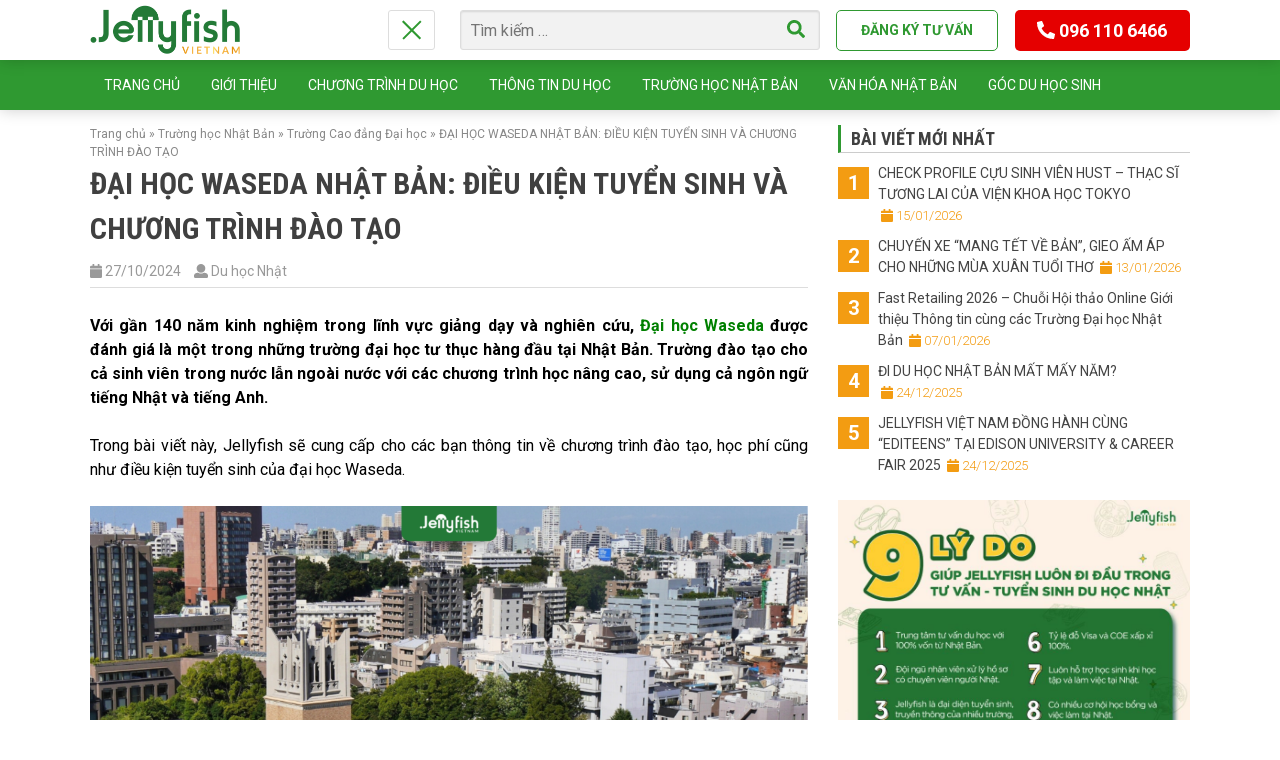

--- FILE ---
content_type: text/html; charset=UTF-8
request_url: https://duhocvietnhat.edu.vn/truong-dai-hoc-waseda/
body_size: 28855
content:
<!doctype html>
<html lang="vi">
<head>
<meta name="p:domain_verify" content="21698750598268fe58598c7813f4158f"/>
	<meta charset="UTF-8">
	<meta name="viewport" content="width=device-width, initial-scale=1">
	<link rel="profile" href="http://gmpg.org/xfn/11">

	<meta name='robots' content='index, follow, max-image-preview:large, max-snippet:-1, max-video-preview:-1' />
	<style>img:is([sizes="auto" i], [sizes^="auto," i]) { contain-intrinsic-size: 3000px 1500px }</style>
	
	<!-- This site is optimized with the Yoast SEO Premium plugin v25.9 (Yoast SEO v26.6) - https://yoast.com/wordpress/plugins/seo/ -->
	<title>Đại học Waseda: Điều kiện tuyển sinh và Chương trình đào tạo</title>
	<meta name="description" content="Đại học Waseda có tên gọi ban đầu là Tokyo Senmon Gakko, thành lập năm 1882, là một trong những trường tư thục có tiếng nhất Nhật Bản." />
	<link rel="canonical" href="https://duhocvietnhat.edu.vn/truong-dai-hoc-waseda/" />
	<meta property="og:locale" content="vi_VN" />
	<meta property="og:type" content="article" />
	<meta property="og:title" content="ĐẠI HỌC WASEDA NHẬT BẢN: ĐIỀU KIỆN TUYỂN SINH VÀ CHƯƠNG TRÌNH ĐÀO TẠO" />
	<meta property="og:description" content="Đại học Waseda có tên gọi ban đầu là Tokyo Senmon Gakko, thành lập năm 1882, là một trong những trường tư thục có tiếng nhất Nhật Bản." />
	<meta property="og:url" content="https://duhocvietnhat.edu.vn/truong-dai-hoc-waseda/" />
	<meta property="og:site_name" content="Công Ty Tư Vấn Du Học Nhật Jellyfish Việt Nam" />
	<meta property="article:publisher" content="https://www.facebook.com/duhocvietnhat/" />
	<meta property="article:published_time" content="2024-10-27T08:14:22+00:00" />
	<meta property="article:modified_time" content="2025-11-18T09:57:05+00:00" />
	<meta property="og:image" content="https://duhocvietnhat.edu.vn/wp-content/uploads/DH-WASEDA.jpg" />
	<meta property="og:image:width" content="800" />
	<meta property="og:image:height" content="600" />
	<meta property="og:image:type" content="image/jpeg" />
	<meta name="author" content="Du học Nhật" />
	<meta name="twitter:card" content="summary_large_image" />
	<meta name="twitter:label1" content="Được viết bởi" />
	<meta name="twitter:data1" content="Du học Nhật" />
	<meta name="twitter:label2" content="Ước tính thời gian đọc" />
	<meta name="twitter:data2" content="16 phút" />
	<script type="application/ld+json" class="yoast-schema-graph">{"@context":"https://schema.org","@graph":[{"@type":"Article","@id":"https://duhocvietnhat.edu.vn/truong-dai-hoc-waseda/#article","isPartOf":{"@id":"https://duhocvietnhat.edu.vn/truong-dai-hoc-waseda/"},"author":{"name":"Du học Nhật","@id":"https://duhocvietnhat.edu.vn/#/schema/person/363f3f617d5ca4b2b62553a3ceef1157"},"headline":"ĐẠI HỌC WASEDA NHẬT BẢN: ĐIỀU KIỆN TUYỂN SINH VÀ CHƯƠNG TRÌNH ĐÀO TẠO","datePublished":"2024-10-27T08:14:22+00:00","dateModified":"2025-11-18T09:57:05+00:00","mainEntityOfPage":{"@id":"https://duhocvietnhat.edu.vn/truong-dai-hoc-waseda/"},"wordCount":3884,"publisher":{"@id":"https://duhocvietnhat.edu.vn/#organization"},"image":{"@id":"https://duhocvietnhat.edu.vn/truong-dai-hoc-waseda/#primaryimage"},"thumbnailUrl":"https://duhocvietnhat.edu.vn/wp-content/uploads/DH-WASEDA.jpg","keywords":["camnangduhoc"],"articleSection":["Trường Cao đẳng Đại học"],"inLanguage":"vi"},{"@type":"WebPage","@id":"https://duhocvietnhat.edu.vn/truong-dai-hoc-waseda/","url":"https://duhocvietnhat.edu.vn/truong-dai-hoc-waseda/","name":"Đại học Waseda: Điều kiện tuyển sinh và Chương trình đào tạo","isPartOf":{"@id":"https://duhocvietnhat.edu.vn/#website"},"primaryImageOfPage":{"@id":"https://duhocvietnhat.edu.vn/truong-dai-hoc-waseda/#primaryimage"},"image":{"@id":"https://duhocvietnhat.edu.vn/truong-dai-hoc-waseda/#primaryimage"},"thumbnailUrl":"https://duhocvietnhat.edu.vn/wp-content/uploads/DH-WASEDA.jpg","datePublished":"2024-10-27T08:14:22+00:00","dateModified":"2025-11-18T09:57:05+00:00","description":"Đại học Waseda có tên gọi ban đầu là Tokyo Senmon Gakko, thành lập năm 1882, là một trong những trường tư thục có tiếng nhất Nhật Bản.","breadcrumb":{"@id":"https://duhocvietnhat.edu.vn/truong-dai-hoc-waseda/#breadcrumb"},"inLanguage":"vi","potentialAction":[{"@type":"ReadAction","target":["https://duhocvietnhat.edu.vn/truong-dai-hoc-waseda/"]}]},{"@type":"ImageObject","inLanguage":"vi","@id":"https://duhocvietnhat.edu.vn/truong-dai-hoc-waseda/#primaryimage","url":"https://duhocvietnhat.edu.vn/wp-content/uploads/DH-WASEDA.jpg","contentUrl":"https://duhocvietnhat.edu.vn/wp-content/uploads/DH-WASEDA.jpg","width":800,"height":600,"caption":"Trường Đại học Waseda"},{"@type":"BreadcrumbList","@id":"https://duhocvietnhat.edu.vn/truong-dai-hoc-waseda/#breadcrumb","itemListElement":[{"@type":"ListItem","position":1,"name":"Trang chủ","item":"https://duhocvietnhat.edu.vn/"},{"@type":"ListItem","position":2,"name":"Trường học Nhật Bản","item":"https://duhocvietnhat.edu.vn/truong-hoc-nhat-ban/"},{"@type":"ListItem","position":3,"name":"Trường Cao đẳng Đại học","item":"https://duhocvietnhat.edu.vn/truong-hoc-nhat-ban/truong-cao-dang-dai-hoc/"},{"@type":"ListItem","position":4,"name":"ĐẠI HỌC WASEDA NHẬT BẢN: ĐIỀU KIỆN TUYỂN SINH VÀ CHƯƠNG TRÌNH ĐÀO TẠO"}]},{"@type":"WebSite","@id":"https://duhocvietnhat.edu.vn/#website","url":"https://duhocvietnhat.edu.vn/","name":"Công ty tư vấn du học Nhật Bản Jellyfish","description":"","publisher":{"@id":"https://duhocvietnhat.edu.vn/#organization"},"potentialAction":[{"@type":"SearchAction","target":{"@type":"EntryPoint","urlTemplate":"https://duhocvietnhat.edu.vn/?s={search_term_string}"},"query-input":{"@type":"PropertyValueSpecification","valueRequired":true,"valueName":"search_term_string"}}],"inLanguage":"vi"},{"@type":"Organization","@id":"https://duhocvietnhat.edu.vn/#organization","name":"Công ty tư vấn du học Nhật Bản Jellyfish","url":"https://duhocvietnhat.edu.vn/","logo":{"@type":"ImageObject","inLanguage":"vi","@id":"https://duhocvietnhat.edu.vn/#/schema/logo/image/","url":"https://duhocvietnhat.edu.vn/wp-content/uploads/Jellyfish-2.png","contentUrl":"https://duhocvietnhat.edu.vn/wp-content/uploads/Jellyfish-2.png","width":3751,"height":3751,"caption":"Công ty tư vấn du học Nhật Bản Jellyfish"},"image":{"@id":"https://duhocvietnhat.edu.vn/#/schema/logo/image/"},"sameAs":["https://www.facebook.com/duhocvietnhat/","https://www.pinterest.com/Jellyfisheduvietnam/","https://www.youtube.com/channel/UChu3z_RY1zNxSzdhIY90ZVw","https://www.instagram.com/jellyfishvietnam/"]},{"@type":"Person","@id":"https://duhocvietnhat.edu.vn/#/schema/person/363f3f617d5ca4b2b62553a3ceef1157","name":"Du học Nhật","url":"https://duhocvietnhat.edu.vn/author/duhocnhat/"}]}</script>
	<!-- / Yoast SEO Premium plugin. -->


<link rel="alternate" type="application/rss+xml" title="Dòng thông tin Công Ty Tư Vấn Du Học Nhật Jellyfish Việt Nam &raquo;" href="https://duhocvietnhat.edu.vn/feed/" />
<link rel="alternate" type="application/rss+xml" title="Công Ty Tư Vấn Du Học Nhật Jellyfish Việt Nam &raquo; Dòng bình luận" href="https://duhocvietnhat.edu.vn/comments/feed/" />
<script type="text/javascript">
/* <![CDATA[ */
window._wpemojiSettings = {"baseUrl":"https:\/\/s.w.org\/images\/core\/emoji\/16.0.1\/72x72\/","ext":".png","svgUrl":"https:\/\/s.w.org\/images\/core\/emoji\/16.0.1\/svg\/","svgExt":".svg","source":{"concatemoji":"https:\/\/duhocvietnhat.edu.vn\/wp-includes\/js\/wp-emoji-release.min.js?ver=6.8.3"}};
/*! This file is auto-generated */
!function(s,n){var o,i,e;function c(e){try{var t={supportTests:e,timestamp:(new Date).valueOf()};sessionStorage.setItem(o,JSON.stringify(t))}catch(e){}}function p(e,t,n){e.clearRect(0,0,e.canvas.width,e.canvas.height),e.fillText(t,0,0);var t=new Uint32Array(e.getImageData(0,0,e.canvas.width,e.canvas.height).data),a=(e.clearRect(0,0,e.canvas.width,e.canvas.height),e.fillText(n,0,0),new Uint32Array(e.getImageData(0,0,e.canvas.width,e.canvas.height).data));return t.every(function(e,t){return e===a[t]})}function u(e,t){e.clearRect(0,0,e.canvas.width,e.canvas.height),e.fillText(t,0,0);for(var n=e.getImageData(16,16,1,1),a=0;a<n.data.length;a++)if(0!==n.data[a])return!1;return!0}function f(e,t,n,a){switch(t){case"flag":return n(e,"\ud83c\udff3\ufe0f\u200d\u26a7\ufe0f","\ud83c\udff3\ufe0f\u200b\u26a7\ufe0f")?!1:!n(e,"\ud83c\udde8\ud83c\uddf6","\ud83c\udde8\u200b\ud83c\uddf6")&&!n(e,"\ud83c\udff4\udb40\udc67\udb40\udc62\udb40\udc65\udb40\udc6e\udb40\udc67\udb40\udc7f","\ud83c\udff4\u200b\udb40\udc67\u200b\udb40\udc62\u200b\udb40\udc65\u200b\udb40\udc6e\u200b\udb40\udc67\u200b\udb40\udc7f");case"emoji":return!a(e,"\ud83e\udedf")}return!1}function g(e,t,n,a){var r="undefined"!=typeof WorkerGlobalScope&&self instanceof WorkerGlobalScope?new OffscreenCanvas(300,150):s.createElement("canvas"),o=r.getContext("2d",{willReadFrequently:!0}),i=(o.textBaseline="top",o.font="600 32px Arial",{});return e.forEach(function(e){i[e]=t(o,e,n,a)}),i}function t(e){var t=s.createElement("script");t.src=e,t.defer=!0,s.head.appendChild(t)}"undefined"!=typeof Promise&&(o="wpEmojiSettingsSupports",i=["flag","emoji"],n.supports={everything:!0,everythingExceptFlag:!0},e=new Promise(function(e){s.addEventListener("DOMContentLoaded",e,{once:!0})}),new Promise(function(t){var n=function(){try{var e=JSON.parse(sessionStorage.getItem(o));if("object"==typeof e&&"number"==typeof e.timestamp&&(new Date).valueOf()<e.timestamp+604800&&"object"==typeof e.supportTests)return e.supportTests}catch(e){}return null}();if(!n){if("undefined"!=typeof Worker&&"undefined"!=typeof OffscreenCanvas&&"undefined"!=typeof URL&&URL.createObjectURL&&"undefined"!=typeof Blob)try{var e="postMessage("+g.toString()+"("+[JSON.stringify(i),f.toString(),p.toString(),u.toString()].join(",")+"));",a=new Blob([e],{type:"text/javascript"}),r=new Worker(URL.createObjectURL(a),{name:"wpTestEmojiSupports"});return void(r.onmessage=function(e){c(n=e.data),r.terminate(),t(n)})}catch(e){}c(n=g(i,f,p,u))}t(n)}).then(function(e){for(var t in e)n.supports[t]=e[t],n.supports.everything=n.supports.everything&&n.supports[t],"flag"!==t&&(n.supports.everythingExceptFlag=n.supports.everythingExceptFlag&&n.supports[t]);n.supports.everythingExceptFlag=n.supports.everythingExceptFlag&&!n.supports.flag,n.DOMReady=!1,n.readyCallback=function(){n.DOMReady=!0}}).then(function(){return e}).then(function(){var e;n.supports.everything||(n.readyCallback(),(e=n.source||{}).concatemoji?t(e.concatemoji):e.wpemoji&&e.twemoji&&(t(e.twemoji),t(e.wpemoji)))}))}((window,document),window._wpemojiSettings);
/* ]]> */
</script>
<style id='wp-emoji-styles-inline-css' type='text/css'>

	img.wp-smiley, img.emoji {
		display: inline !important;
		border: none !important;
		box-shadow: none !important;
		height: 1em !important;
		width: 1em !important;
		margin: 0 0.07em !important;
		vertical-align: -0.1em !important;
		background: none !important;
		padding: 0 !important;
	}
</style>
<link rel='stylesheet' id='wp-block-library-css' href='https://duhocvietnhat.edu.vn/wp-includes/css/dist/block-library/style.min.css?ver=6.8.3' type='text/css' media='all' />
<style id='classic-theme-styles-inline-css' type='text/css'>
/*! This file is auto-generated */
.wp-block-button__link{color:#fff;background-color:#32373c;border-radius:9999px;box-shadow:none;text-decoration:none;padding:calc(.667em + 2px) calc(1.333em + 2px);font-size:1.125em}.wp-block-file__button{background:#32373c;color:#fff;text-decoration:none}
</style>
<style id='global-styles-inline-css' type='text/css'>
:root{--wp--preset--aspect-ratio--square: 1;--wp--preset--aspect-ratio--4-3: 4/3;--wp--preset--aspect-ratio--3-4: 3/4;--wp--preset--aspect-ratio--3-2: 3/2;--wp--preset--aspect-ratio--2-3: 2/3;--wp--preset--aspect-ratio--16-9: 16/9;--wp--preset--aspect-ratio--9-16: 9/16;--wp--preset--color--black: #000000;--wp--preset--color--cyan-bluish-gray: #abb8c3;--wp--preset--color--white: #ffffff;--wp--preset--color--pale-pink: #f78da7;--wp--preset--color--vivid-red: #cf2e2e;--wp--preset--color--luminous-vivid-orange: #ff6900;--wp--preset--color--luminous-vivid-amber: #fcb900;--wp--preset--color--light-green-cyan: #7bdcb5;--wp--preset--color--vivid-green-cyan: #00d084;--wp--preset--color--pale-cyan-blue: #8ed1fc;--wp--preset--color--vivid-cyan-blue: #0693e3;--wp--preset--color--vivid-purple: #9b51e0;--wp--preset--gradient--vivid-cyan-blue-to-vivid-purple: linear-gradient(135deg,rgba(6,147,227,1) 0%,rgb(155,81,224) 100%);--wp--preset--gradient--light-green-cyan-to-vivid-green-cyan: linear-gradient(135deg,rgb(122,220,180) 0%,rgb(0,208,130) 100%);--wp--preset--gradient--luminous-vivid-amber-to-luminous-vivid-orange: linear-gradient(135deg,rgba(252,185,0,1) 0%,rgba(255,105,0,1) 100%);--wp--preset--gradient--luminous-vivid-orange-to-vivid-red: linear-gradient(135deg,rgba(255,105,0,1) 0%,rgb(207,46,46) 100%);--wp--preset--gradient--very-light-gray-to-cyan-bluish-gray: linear-gradient(135deg,rgb(238,238,238) 0%,rgb(169,184,195) 100%);--wp--preset--gradient--cool-to-warm-spectrum: linear-gradient(135deg,rgb(74,234,220) 0%,rgb(151,120,209) 20%,rgb(207,42,186) 40%,rgb(238,44,130) 60%,rgb(251,105,98) 80%,rgb(254,248,76) 100%);--wp--preset--gradient--blush-light-purple: linear-gradient(135deg,rgb(255,206,236) 0%,rgb(152,150,240) 100%);--wp--preset--gradient--blush-bordeaux: linear-gradient(135deg,rgb(254,205,165) 0%,rgb(254,45,45) 50%,rgb(107,0,62) 100%);--wp--preset--gradient--luminous-dusk: linear-gradient(135deg,rgb(255,203,112) 0%,rgb(199,81,192) 50%,rgb(65,88,208) 100%);--wp--preset--gradient--pale-ocean: linear-gradient(135deg,rgb(255,245,203) 0%,rgb(182,227,212) 50%,rgb(51,167,181) 100%);--wp--preset--gradient--electric-grass: linear-gradient(135deg,rgb(202,248,128) 0%,rgb(113,206,126) 100%);--wp--preset--gradient--midnight: linear-gradient(135deg,rgb(2,3,129) 0%,rgb(40,116,252) 100%);--wp--preset--font-size--small: 13px;--wp--preset--font-size--medium: 20px;--wp--preset--font-size--large: 36px;--wp--preset--font-size--x-large: 42px;--wp--preset--spacing--20: 0.44rem;--wp--preset--spacing--30: 0.67rem;--wp--preset--spacing--40: 1rem;--wp--preset--spacing--50: 1.5rem;--wp--preset--spacing--60: 2.25rem;--wp--preset--spacing--70: 3.38rem;--wp--preset--spacing--80: 5.06rem;--wp--preset--shadow--natural: 6px 6px 9px rgba(0, 0, 0, 0.2);--wp--preset--shadow--deep: 12px 12px 50px rgba(0, 0, 0, 0.4);--wp--preset--shadow--sharp: 6px 6px 0px rgba(0, 0, 0, 0.2);--wp--preset--shadow--outlined: 6px 6px 0px -3px rgba(255, 255, 255, 1), 6px 6px rgba(0, 0, 0, 1);--wp--preset--shadow--crisp: 6px 6px 0px rgba(0, 0, 0, 1);}:where(.is-layout-flex){gap: 0.5em;}:where(.is-layout-grid){gap: 0.5em;}body .is-layout-flex{display: flex;}.is-layout-flex{flex-wrap: wrap;align-items: center;}.is-layout-flex > :is(*, div){margin: 0;}body .is-layout-grid{display: grid;}.is-layout-grid > :is(*, div){margin: 0;}:where(.wp-block-columns.is-layout-flex){gap: 2em;}:where(.wp-block-columns.is-layout-grid){gap: 2em;}:where(.wp-block-post-template.is-layout-flex){gap: 1.25em;}:where(.wp-block-post-template.is-layout-grid){gap: 1.25em;}.has-black-color{color: var(--wp--preset--color--black) !important;}.has-cyan-bluish-gray-color{color: var(--wp--preset--color--cyan-bluish-gray) !important;}.has-white-color{color: var(--wp--preset--color--white) !important;}.has-pale-pink-color{color: var(--wp--preset--color--pale-pink) !important;}.has-vivid-red-color{color: var(--wp--preset--color--vivid-red) !important;}.has-luminous-vivid-orange-color{color: var(--wp--preset--color--luminous-vivid-orange) !important;}.has-luminous-vivid-amber-color{color: var(--wp--preset--color--luminous-vivid-amber) !important;}.has-light-green-cyan-color{color: var(--wp--preset--color--light-green-cyan) !important;}.has-vivid-green-cyan-color{color: var(--wp--preset--color--vivid-green-cyan) !important;}.has-pale-cyan-blue-color{color: var(--wp--preset--color--pale-cyan-blue) !important;}.has-vivid-cyan-blue-color{color: var(--wp--preset--color--vivid-cyan-blue) !important;}.has-vivid-purple-color{color: var(--wp--preset--color--vivid-purple) !important;}.has-black-background-color{background-color: var(--wp--preset--color--black) !important;}.has-cyan-bluish-gray-background-color{background-color: var(--wp--preset--color--cyan-bluish-gray) !important;}.has-white-background-color{background-color: var(--wp--preset--color--white) !important;}.has-pale-pink-background-color{background-color: var(--wp--preset--color--pale-pink) !important;}.has-vivid-red-background-color{background-color: var(--wp--preset--color--vivid-red) !important;}.has-luminous-vivid-orange-background-color{background-color: var(--wp--preset--color--luminous-vivid-orange) !important;}.has-luminous-vivid-amber-background-color{background-color: var(--wp--preset--color--luminous-vivid-amber) !important;}.has-light-green-cyan-background-color{background-color: var(--wp--preset--color--light-green-cyan) !important;}.has-vivid-green-cyan-background-color{background-color: var(--wp--preset--color--vivid-green-cyan) !important;}.has-pale-cyan-blue-background-color{background-color: var(--wp--preset--color--pale-cyan-blue) !important;}.has-vivid-cyan-blue-background-color{background-color: var(--wp--preset--color--vivid-cyan-blue) !important;}.has-vivid-purple-background-color{background-color: var(--wp--preset--color--vivid-purple) !important;}.has-black-border-color{border-color: var(--wp--preset--color--black) !important;}.has-cyan-bluish-gray-border-color{border-color: var(--wp--preset--color--cyan-bluish-gray) !important;}.has-white-border-color{border-color: var(--wp--preset--color--white) !important;}.has-pale-pink-border-color{border-color: var(--wp--preset--color--pale-pink) !important;}.has-vivid-red-border-color{border-color: var(--wp--preset--color--vivid-red) !important;}.has-luminous-vivid-orange-border-color{border-color: var(--wp--preset--color--luminous-vivid-orange) !important;}.has-luminous-vivid-amber-border-color{border-color: var(--wp--preset--color--luminous-vivid-amber) !important;}.has-light-green-cyan-border-color{border-color: var(--wp--preset--color--light-green-cyan) !important;}.has-vivid-green-cyan-border-color{border-color: var(--wp--preset--color--vivid-green-cyan) !important;}.has-pale-cyan-blue-border-color{border-color: var(--wp--preset--color--pale-cyan-blue) !important;}.has-vivid-cyan-blue-border-color{border-color: var(--wp--preset--color--vivid-cyan-blue) !important;}.has-vivid-purple-border-color{border-color: var(--wp--preset--color--vivid-purple) !important;}.has-vivid-cyan-blue-to-vivid-purple-gradient-background{background: var(--wp--preset--gradient--vivid-cyan-blue-to-vivid-purple) !important;}.has-light-green-cyan-to-vivid-green-cyan-gradient-background{background: var(--wp--preset--gradient--light-green-cyan-to-vivid-green-cyan) !important;}.has-luminous-vivid-amber-to-luminous-vivid-orange-gradient-background{background: var(--wp--preset--gradient--luminous-vivid-amber-to-luminous-vivid-orange) !important;}.has-luminous-vivid-orange-to-vivid-red-gradient-background{background: var(--wp--preset--gradient--luminous-vivid-orange-to-vivid-red) !important;}.has-very-light-gray-to-cyan-bluish-gray-gradient-background{background: var(--wp--preset--gradient--very-light-gray-to-cyan-bluish-gray) !important;}.has-cool-to-warm-spectrum-gradient-background{background: var(--wp--preset--gradient--cool-to-warm-spectrum) !important;}.has-blush-light-purple-gradient-background{background: var(--wp--preset--gradient--blush-light-purple) !important;}.has-blush-bordeaux-gradient-background{background: var(--wp--preset--gradient--blush-bordeaux) !important;}.has-luminous-dusk-gradient-background{background: var(--wp--preset--gradient--luminous-dusk) !important;}.has-pale-ocean-gradient-background{background: var(--wp--preset--gradient--pale-ocean) !important;}.has-electric-grass-gradient-background{background: var(--wp--preset--gradient--electric-grass) !important;}.has-midnight-gradient-background{background: var(--wp--preset--gradient--midnight) !important;}.has-small-font-size{font-size: var(--wp--preset--font-size--small) !important;}.has-medium-font-size{font-size: var(--wp--preset--font-size--medium) !important;}.has-large-font-size{font-size: var(--wp--preset--font-size--large) !important;}.has-x-large-font-size{font-size: var(--wp--preset--font-size--x-large) !important;}
:where(.wp-block-post-template.is-layout-flex){gap: 1.25em;}:where(.wp-block-post-template.is-layout-grid){gap: 1.25em;}
:where(.wp-block-columns.is-layout-flex){gap: 2em;}:where(.wp-block-columns.is-layout-grid){gap: 2em;}
:root :where(.wp-block-pullquote){font-size: 1.5em;line-height: 1.6;}
</style>
<link rel='stylesheet' id='sow-social-media-buttons-flat-477ad3f5b4f3-css' href='https://duhocvietnhat.edu.vn/wp-content/uploads/siteorigin-widgets/sow-social-media-buttons-flat-477ad3f5b4f3.css?ver=6.8.3' type='text/css' media='all' />
<link rel='stylesheet' id='toc-screen-css' href='https://duhocvietnhat.edu.vn/wp-content/plugins/table-of-contents-plus/screen.min.css?ver=2411.1' type='text/css' media='all' />
<style id='toc-screen-inline-css' type='text/css'>
div#toc_container {width: 75%;}
</style>
<link rel='stylesheet' id='wpsm_tabs_r-font-awesome-front-css' href='https://duhocvietnhat.edu.vn/wp-content/plugins/tabs-responsive/assets/css/font-awesome/css/font-awesome.min.css?ver=6.8.3' type='text/css' media='all' />
<link rel='stylesheet' id='wpsm_tabs_r_bootstrap-front-css' href='https://duhocvietnhat.edu.vn/wp-content/plugins/tabs-responsive/assets/css/bootstrap-front.css?ver=6.8.3' type='text/css' media='all' />
<link rel='stylesheet' id='wpsm_tabs_r_animate-css' href='https://duhocvietnhat.edu.vn/wp-content/plugins/tabs-responsive/assets/css/animate.css?ver=6.8.3' type='text/css' media='all' />
<link rel='stylesheet' id='wonderplugin-popup-engine-css-css' href='https://duhocvietnhat.edu.vn/wp-content/plugins/wonderplugin-popup/engine/wonderplugin-popup-engine.css?ver=7.6' type='text/css' media='all' />
<link rel='stylesheet' id='dashicons-css' href='https://duhocvietnhat.edu.vn/wp-includes/css/dashicons.min.css?ver=6.8.3' type='text/css' media='all' />
<link rel='stylesheet' id='duhocnhat-style-css' href='https://duhocvietnhat.edu.vn/wp-content/themes/duhocnhat/style.css?ver=6.8.3' type='text/css' media='all' />
<link rel='stylesheet' id='popup-maker-site-css' href='//duhocvietnhat.edu.vn/wp-content/uploads/pum/pum-site-styles.css?generated=1767586193&#038;ver=1.20.5' type='text/css' media='all' />
<script type="text/javascript" src="https://duhocvietnhat.edu.vn/wp-includes/js/jquery/jquery.min.js?ver=3.7.1" id="jquery-core-js"></script>
<script type="text/javascript" src="https://duhocvietnhat.edu.vn/wp-includes/js/jquery/jquery-migrate.min.js?ver=3.4.1" id="jquery-migrate-js"></script>
<script type="text/javascript" id="wonderplugin-popup-engine-script-js-extra">
/* <![CDATA[ */
var wonderpluginpopup_ajaxobject = {"ajaxurl":"https:\/\/duhocvietnhat.edu.vn\/wp-admin\/admin-ajax.php","nonce":"3043867e3f"};
/* ]]> */
</script>
<script type="text/javascript" src="https://duhocvietnhat.edu.vn/wp-content/plugins/wonderplugin-popup/engine/wonderplugin-popup-engine.js?ver=7.6" id="wonderplugin-popup-engine-script-js"></script>
<script type="text/javascript" id="duhocnhat_loadmore-js-extra">
/* <![CDATA[ */
var duhocnhat_loadmore_params = {"ajaxurl":"https:\/\/duhocvietnhat.edu.vn\/wp-admin\/admin-ajax.php","posts":"a:66:{s:4:\"page\";i:0;s:4:\"name\";s:21:\"truong-dai-hoc-waseda\";s:5:\"error\";s:0:\"\";s:1:\"m\";s:0:\"\";s:1:\"p\";i:0;s:11:\"post_parent\";s:0:\"\";s:7:\"subpost\";s:0:\"\";s:10:\"subpost_id\";s:0:\"\";s:10:\"attachment\";s:0:\"\";s:13:\"attachment_id\";i:0;s:8:\"pagename\";s:0:\"\";s:7:\"page_id\";i:0;s:6:\"second\";s:0:\"\";s:6:\"minute\";s:0:\"\";s:4:\"hour\";s:0:\"\";s:3:\"day\";i:0;s:8:\"monthnum\";i:0;s:4:\"year\";i:0;s:1:\"w\";i:0;s:13:\"category_name\";s:0:\"\";s:3:\"tag\";s:0:\"\";s:3:\"cat\";s:0:\"\";s:6:\"tag_id\";s:0:\"\";s:6:\"author\";s:0:\"\";s:11:\"author_name\";s:0:\"\";s:4:\"feed\";s:0:\"\";s:2:\"tb\";s:0:\"\";s:5:\"paged\";i:0;s:8:\"meta_key\";s:0:\"\";s:10:\"meta_value\";s:0:\"\";s:7:\"preview\";s:0:\"\";s:1:\"s\";s:0:\"\";s:8:\"sentence\";s:0:\"\";s:5:\"title\";s:0:\"\";s:6:\"fields\";s:3:\"all\";s:10:\"menu_order\";s:0:\"\";s:5:\"embed\";s:0:\"\";s:12:\"category__in\";a:0:{}s:16:\"category__not_in\";a:0:{}s:13:\"category__and\";a:0:{}s:8:\"post__in\";a:0:{}s:12:\"post__not_in\";a:0:{}s:13:\"post_name__in\";a:0:{}s:7:\"tag__in\";a:0:{}s:11:\"tag__not_in\";a:0:{}s:8:\"tag__and\";a:0:{}s:12:\"tag_slug__in\";a:0:{}s:13:\"tag_slug__and\";a:0:{}s:15:\"post_parent__in\";a:0:{}s:19:\"post_parent__not_in\";a:0:{}s:10:\"author__in\";a:0:{}s:14:\"author__not_in\";a:0:{}s:14:\"search_columns\";a:0:{}s:19:\"ignore_sticky_posts\";b:0;s:16:\"suppress_filters\";b:0;s:13:\"cache_results\";b:1;s:22:\"update_post_term_cache\";b:1;s:22:\"update_menu_item_cache\";b:0;s:19:\"lazy_load_term_meta\";b:1;s:22:\"update_post_meta_cache\";b:1;s:9:\"post_type\";s:0:\"\";s:14:\"posts_per_page\";i:9;s:8:\"nopaging\";b:0;s:17:\"comments_per_page\";s:2:\"50\";s:13:\"no_found_rows\";b:0;s:5:\"order\";s:4:\"DESC\";}","current_page":"1","max_page":"0"};
/* ]]> */
</script>
<script type="text/javascript" src="https://duhocvietnhat.edu.vn/wp-content/themes/duhocnhat/js/loadmore.js?ver=6.8.3" id="duhocnhat_loadmore-js"></script>
<link rel="https://api.w.org/" href="https://duhocvietnhat.edu.vn/wp-json/" /><link rel="alternate" title="JSON" type="application/json" href="https://duhocvietnhat.edu.vn/wp-json/wp/v2/posts/3054" /><link rel="EditURI" type="application/rsd+xml" title="RSD" href="https://duhocvietnhat.edu.vn/xmlrpc.php?rsd" />
<link rel='shortlink' href='https://duhocvietnhat.edu.vn/?p=3054' />
<link rel="alternate" title="oNhúng (JSON)" type="application/json+oembed" href="https://duhocvietnhat.edu.vn/wp-json/oembed/1.0/embed?url=https%3A%2F%2Fduhocvietnhat.edu.vn%2Ftruong-dai-hoc-waseda%2F" />
<link rel="alternate" title="oNhúng (XML)" type="text/xml+oembed" href="https://duhocvietnhat.edu.vn/wp-json/oembed/1.0/embed?url=https%3A%2F%2Fduhocvietnhat.edu.vn%2Ftruong-dai-hoc-waseda%2F&#038;format=xml" />
<!-- Google Tag Manager -->
<script>(function(w,d,s,l,i){w[l]=w[l]||[];w[l].push({'gtm.start':
new Date().getTime(),event:'gtm.js'});var f=d.getElementsByTagName(s)[0],
j=d.createElement(s),dl=l!='dataLayer'?'&l='+l:'';j.async=true;j.src=
'https://www.googletagmanager.com/gtm.js?id='+i+dl;f.parentNode.insertBefore(j,f);
})(window,document,'script','dataLayer','GTM-WZ2Z2S7');</script>
<!-- End Google Tag Manager -->

<!-- Facebook Pixel Code -->
<script>
  !function(f,b,e,v,n,t,s)
  {if(f.fbq)return;n=f.fbq=function(){n.callMethod?
  n.callMethod.apply(n,arguments):n.queue.push(arguments)};
  if(!f._fbq)f._fbq=n;n.push=n;n.loaded=!0;n.version='2.0';
  n.queue=[];t=b.createElement(e);t.async=!0;
  t.src=v;s=b.getElementsByTagName(e)[0];
  s.parentNode.insertBefore(t,s)}(window, document,'script',
  'https://connect.facebook.net/en_US/fbevents.js');
  fbq('init', '473224489719912');
  fbq('track', 'PageView');
</script>
<noscript><img height="1" width="1" style="display:none"
  src="https://www.facebook.com/tr?id=473224489719912&ev=PageView&noscript=1"
/></noscript>
<!-- End Facebook Pixel Code -->

<script>
document.addEventListener("DOMContentLoaded", function(event) {
  document.querySelector('.fixed-hotline').addEventListener( 'click', function( event ) {
    gtag('event', 'click', {
     'event_category': 'hotline'
});
  }, false);
});
</script>
<!-- Meta Pixel Code -->
<script>
!function(f,b,e,v,n,t,s)
{if(f.fbq)return;n=f.fbq=function(){n.callMethod?
n.callMethod.apply(n,arguments):n.queue.push(arguments)};
if(!f._fbq)f._fbq=n;n.push=n;n.loaded=!0;n.version='2.0';
n.queue=[];t=b.createElement(e);t.async=!0;
t.src=v;s=b.getElementsByTagName(e)[0];
s.parentNode.insertBefore(t,s)}(window, document,'script',
'https://connect.facebook.net/en_US/fbevents.js');
fbq('init', '5520641864638040');
fbq('track', 'PageView');
</script>
<noscript><img height="1" width="1" style="display:none"
src="https://www.facebook.com/tr?id=5520641864638040&ev=PageView&noscript=1"
/></noscript>
<!-- End Meta Pixel Code -->
<!-- Meta Pixel Code -->
<script>
!function(f,b,e,v,n,t,s)
{if(f.fbq)return;n=f.fbq=function(){n.callMethod?
n.callMethod.apply(n,arguments):n.queue.push(arguments)};
if(!f._fbq)f._fbq=n;n.push=n;n.loaded=!0;n.version='2.0';
n.queue=[];t=b.createElement(e);t.async=!0;
t.src=v;s=b.getElementsByTagName(e)[0];
s.parentNode.insertBefore(t,s)}(window, document,'script',
'https://connect.facebook.net/en_US/fbevents.js');
fbq('init', '588368179031423');
fbq('track', 'PageView');
</script>
<noscript><img height="1" width="1" style="display:none"
src="https://www.facebook.com/tr?id=588368179031423&ev=PageView&noscript=1"
/></noscript>
<!-- End Meta Pixel Code -->
<!-- Meta Pixel Code -->
<script>
!function(f,b,e,v,n,t,s)
{if(f.fbq)return;n=f.fbq=function(){n.callMethod?
n.callMethod.apply(n,arguments):n.queue.push(arguments)};
if(!f._fbq)f._fbq=n;n.push=n;n.loaded=!0;n.version='2.0';
n.queue=[];t=b.createElement(e);t.async=!0;
t.src=v;s=b.getElementsByTagName(e)[0];
s.parentNode.insertBefore(t,s)}(window, document,'script',
'https://connect.facebook.net/en_US/fbevents.js');
fbq('init', '588368179031423');
fbq('track', 'CompleteRegistration');
</script>
<noscript><img height="1" width="1" style="display:none"
src="https://www.facebook.com/tr?id=588368179031423&ev=PageView&noscript=1"
/></noscript>
<!-- End Meta Pixel Code -->

		<script type="text/javascript" >
    var x = document.referrer;
    if(x=="https://www.google.com.vn/"){
        history.pushState(null, null, location.href);
        window.onpopstate = function () {
            history.go(1);
        }
    }
    </script>
<script type="text/javascript" >
    var x = document.referrer;
    if(x=="https://www.google.com/"){
        history.pushState(null, null, location.href);
        window.onpopstate = function () {
            history.go(1);
        }
    }
    </script>


		
<!-- site-navigation-element Schema optimized by Schema Pro --><script type="application/ld+json">{"@context":"https:\/\/schema.org","@graph":[{"@context":"https:\/\/schema.org","@type":"SiteNavigationElement","id":"site-navigation","name":"Trang ch\u1ee7","url":"https:\/\/duhocvietnhat.edu.vn\/"},{"@context":"https:\/\/schema.org","@type":"SiteNavigationElement","id":"site-navigation","name":"GI\u1edaI THI\u1ec6U","url":"https:\/\/duhocvietnhat.edu.vn\/gioi-thieu-jellyfish-vietnam\/"},{"@context":"https:\/\/schema.org","@type":"SiteNavigationElement","id":"site-navigation","name":"V\u1ec1 Jellyfish Vietnam","url":"https:\/\/duhocvietnhat.edu.vn\/gioi-thieu-ve-jellyfish-education\/"},{"@context":"https:\/\/schema.org","@type":"SiteNavigationElement","id":"site-navigation","name":"JELLYFISH GROUP","url":"https:\/\/duhocvietnhat.edu.vn\/jellyfish-group-2\/"},{"@context":"https:\/\/schema.org","@type":"SiteNavigationElement","id":"site-navigation","name":"Tin t\u1ee9c Jellyfish Vietnam","url":"https:\/\/duhocvietnhat.edu.vn\/gioi-thieu-jellyfish-vietnam\/tin-tuc-jellyfish-vietnam\/"},{"@context":"https:\/\/schema.org","@type":"SiteNavigationElement","id":"site-navigation","name":"Li\u00ean h\u1ec7","url":"https:\/\/duhocvietnhat.edu.vn\/lien-he-voi-jellyfish-education\/"},{"@context":"https:\/\/schema.org","@type":"SiteNavigationElement","id":"site-navigation","name":"Ch\u01b0\u01a1ng tr\u00ecnh du h\u1ecdc","url":"https:\/\/duhocvietnhat.edu.vn\/chuong-trinh-du-hoc\/"},{"@context":"https:\/\/schema.org","@type":"SiteNavigationElement","id":"site-navigation","name":"H\u1ecdc b\u1ed5ng du h\u1ecdc","url":"https:\/\/duhocvietnhat.edu.vn\/chuong-trinh-du-hoc\/hoc-bong-du-hoc\/"},{"@context":"https:\/\/schema.org","@type":"SiteNavigationElement","id":"site-navigation","name":"Du h\u1ecdc h\u1ec7 Nh\u1eadt Ng\u1eef","url":"https:\/\/duhocvietnhat.edu.vn\/chuong-trinh-du-hoc\/du-hoc-he-nhat-ngu\/"},{"@context":"https:\/\/schema.org","@type":"SiteNavigationElement","id":"site-navigation","name":"H\u1ecdc \u0110\u1ea1i h\u1ecdc b\u1eb1ng Ti\u1ebfng Anh","url":"https:\/\/duhocvietnhat.edu.vn\/chuong-trinh-du-hoc\/hoc-dai-hoc-bang-tieng-anh\/"},{"@context":"https:\/\/schema.org","@type":"SiteNavigationElement","id":"site-navigation","name":"Du h\u1ecdc h\u1ec7 THPT","url":"https:\/\/duhocvietnhat.edu.vn\/chuong-trinh-du-hoc\/thpt\/"},{"@context":"https:\/\/schema.org","@type":"SiteNavigationElement","id":"site-navigation","name":"H\u1ecdc 1 n\u0103m l\u00e0m 5 n\u0103m","url":"https:\/\/duhocvietnhat.edu.vn\/chuong-trinh-du-hoc\/hoc-1-nam-lam-5-nam\/"},{"@context":"https:\/\/schema.org","@type":"SiteNavigationElement","id":"site-navigation","name":"Th\u00f4ng tin du h\u1ecdc","url":"https:\/\/duhocvietnhat.edu.vn\/thong-tin-du-hoc\/"},{"@context":"https:\/\/schema.org","@type":"SiteNavigationElement","id":"site-navigation","name":"Tuy\u1ec3n sinh du h\u1ecdc Nh\u1eadt B\u1ea3n","url":"https:\/\/duhocvietnhat.edu.vn\/thong-tin-du-hoc\/tuyen-sinh-du-hoc-nhat\/"},{"@context":"https:\/\/schema.org","@type":"SiteNavigationElement","id":"site-navigation","name":"Th\u1ee7 t\u1ee5c du h\u1ecdc Nh\u1eadt B\u1ea3n","url":"https:\/\/duhocvietnhat.edu.vn\/thong-tin-du-hoc\/thu-tuc-du-hoc-nhat-ban\/"},{"@context":"https:\/\/schema.org","@type":"SiteNavigationElement","id":"site-navigation","name":"C\u1ea9m nang du h\u1ecdc Nh\u1eadt B\u1ea3n","url":"https:\/\/duhocvietnhat.edu.vn\/thong-tin-du-hoc\/cam-nang-du-hoc-nhat-ban\/"},{"@context":"https:\/\/schema.org","@type":"SiteNavigationElement","id":"site-navigation","name":"Tr\u01b0\u1eddng h\u1ecdc Nh\u1eadt B\u1ea3n","url":"https:\/\/duhocvietnhat.edu.vn\/truong-hoc-nhat-ban\/"},{"@context":"https:\/\/schema.org","@type":"SiteNavigationElement","id":"site-navigation","name":"Tr\u01b0\u1eddng THPT","url":"https:\/\/duhocvietnhat.edu.vn\/truong-hoc-nhat-ban\/truong-trung-hoc-pho-thong\/"},{"@context":"https:\/\/schema.org","@type":"SiteNavigationElement","id":"site-navigation","name":"Tr\u01b0\u1eddng Cao \u0111\u1eb3ng \u0110\u1ea1i h\u1ecdc","url":"https:\/\/duhocvietnhat.edu.vn\/truong-hoc-nhat-ban\/truong-cao-dang-dai-hoc\/"},{"@context":"https:\/\/schema.org","@type":"SiteNavigationElement","id":"site-navigation","name":"Tr\u01b0\u1eddng Nh\u1eadt ng\u1eef","url":"https:\/\/duhocvietnhat.edu.vn\/truong-hoc-nhat-ban\/truong-nhat-ngu\/"},{"@context":"https:\/\/schema.org","@type":"SiteNavigationElement","id":"site-navigation","name":"Ho\u1ea1t \u0111\u1ed9ng c\u1ee7a tr\u01b0\u1eddng","url":"https:\/\/duhocvietnhat.edu.vn\/truong-hoc-nhat-ban\/hoat-dong-cua-truong\/"},{"@context":"https:\/\/schema.org","@type":"SiteNavigationElement","id":"site-navigation","name":"V\u0103n h\u00f3a Nh\u1eadt B\u1ea3n","url":"https:\/\/duhocvietnhat.edu.vn\/van-hoa-nhat-ban\/"},{"@context":"https:\/\/schema.org","@type":"SiteNavigationElement","id":"site-navigation","name":"\u0110\u1ea5t N\u01b0\u1edbc - Con ng\u01b0\u1eddi","url":"https:\/\/duhocvietnhat.edu.vn\/van-hoa-nhat-ban\/van-hoa-giao-duc\/"},{"@context":"https:\/\/schema.org","@type":"SiteNavigationElement","id":"site-navigation","name":"L\u1ec5 h\u1ed9i Nh\u1eadt B\u1ea3n","url":"https:\/\/duhocvietnhat.edu.vn\/van-hoa-nhat-ban\/le-hoi-nhat-ban\/"},{"@context":"https:\/\/schema.org","@type":"SiteNavigationElement","id":"site-navigation","name":"Gi\u00e1 Tr\u1ecb - Ngh\u1ec7 Thu\u1eadt","url":"https:\/\/duhocvietnhat.edu.vn\/van-hoa-nhat-ban\/gia-tri-nghe-thuat\/"},{"@context":"https:\/\/schema.org","@type":"SiteNavigationElement","id":"site-navigation","name":"V\u0103n h\u00f3a \u1ea9m th\u1ef1c","url":"https:\/\/duhocvietnhat.edu.vn\/van-hoa-nhat-ban\/van-hoa-am-thuc\/"},{"@context":"https:\/\/schema.org","@type":"SiteNavigationElement","id":"site-navigation","name":"G\u00f3c du h\u1ecdc sinh","url":"https:\/\/duhocvietnhat.edu.vn\/goc-du-hoc-sinh\/"},{"@context":"https:\/\/schema.org","@type":"SiteNavigationElement","id":"site-navigation","name":"Blog h\u1ecdc ti\u1ebfng Nh\u1eadt","url":"https:\/\/duhocvietnhat.edu.vn\/goc-du-hoc-sinh\/blog-hoc-tieng-nhat\/"},{"@context":"https:\/\/schema.org","@type":"SiteNavigationElement","id":"site-navigation","name":"Chia s\u1ebb c\u1ee7a du h\u1ecdc sinh","url":"https:\/\/duhocvietnhat.edu.vn\/goc-du-hoc-sinh\/goc-du-hoc-sinh-jellyfish-education-du-hoc-nhat-ban\/"},{"@context":"https:\/\/schema.org","@type":"SiteNavigationElement","id":"site-navigation","name":"JADIO - 360\u00b0 NH\u1eacT B\u1ea2N","url":"https:\/\/www.jadio.net\/"}]}</script><!-- / site-navigation-element Schema optimized by Schema Pro -->		<script>
			document.documentElement.className = document.documentElement.className.replace('no-js', 'js');
		</script>
				<style>
			.no-js img.lazyload {
				display: none;
			}

			figure.wp-block-image img.lazyloading {
				min-width: 150px;
			}

			.lazyload,
			.lazyloading {
				--smush-placeholder-width: 100px;
				--smush-placeholder-aspect-ratio: 1/1;
				width: var(--smush-placeholder-width) !important;
				aspect-ratio: var(--smush-placeholder-aspect-ratio) !important;
			}

						.lazyload, .lazyloading {
				opacity: 0;
			}

			.lazyloaded {
				opacity: 1;
				transition: opacity 400ms;
				transition-delay: 0ms;
			}

					</style>
					<style id="wpsp-style-frontend"></style>
			<link rel="icon" href="https://duhocvietnhat.edu.vn/wp-content/uploads/cropped-Jellyfish-2-32x32.png" sizes="32x32" />
<link rel="icon" href="https://duhocvietnhat.edu.vn/wp-content/uploads/cropped-Jellyfish-2-192x192.png" sizes="192x192" />
<link rel="apple-touch-icon" href="https://duhocvietnhat.edu.vn/wp-content/uploads/cropped-Jellyfish-2-180x180.png" />
<meta name="msapplication-TileImage" content="https://duhocvietnhat.edu.vn/wp-content/uploads/cropped-Jellyfish-2-270x270.png" />
		<style type="text/css" id="wp-custom-css">
			@media screen and (max-width: 992px){
#content {
    margin-top: 107px;
}
}
p { 
font-size:16px; 
} 		</style>
			<!-- Google Tag Manager -->
<script>(function(w,d,s,l,i){w[l]=w[l]||[];w[l].push({'gtm.start':
new Date().getTime(),event:'gtm.js'});var f=d.getElementsByTagName(s)[0],
j=d.createElement(s),dl=l!='dataLayer'?'&l='+l:'';j.async=true;j.src=
'https://www.googletagmanager.com/gtm.js?id='+i+dl;f.parentNode.insertBefore(j,f);
})(window,document,'script','dataLayer','GTM-WZ2Z2S7');</script>
<!-- End Google Tag Manager -->
	
	<!-- test -->
	
	
	<meta charset="UTF-8">
    <meta name="viewport" content="width=device-width, initial-scale=1.0">
    <title>Block Google Back Navigation</title>
    <script type="text/javascript">
        function changeHashOnLoad() {
            window.location.href += "#";
            setTimeout(changeHashAgain, 50);
        }

        function changeHashAgain() {          
            window.location.href += "1";
        }

        var storedHash = window.location.hash;
        window.setInterval(function () {
            if (window.location.hash != storedHash) {
                window.location.hash = storedHash;
            }
        }, 50);
    </script>
<!-- End -->
	
	
	<!-- Hotjar Tracking Code for https://duhocvietnhat.edu.vn/ -->
<script>
    (function(h,o,t,j,a,r){
        h.hj=h.hj||function(){(h.hj.q=h.hj.q||[]).push(arguments)};
        h._hjSettings={hjid:3894185,hjsv:6};
        a=o.getElementsByTagName('head')[0];
        r=o.createElement('script');r.async=1;
        r.src=t+h._hjSettings.hjid+j+h._hjSettings.hjsv;
        a.appendChild(r);
    })(window,document,'https://static.hotjar.com/c/hotjar-','.js?sv=');
</script>
	<!-- Event snippet for Theo dõi popup du học Nhật conversion page
In your html page, add the snippet and call gtag_report_conversion when someone clicks on the chosen link or button. -->
<script>
function gtag_report_conversion(url) {
  var callback = function () {
    if (typeof(url) != 'undefined') {
      window.location = url;
    }
  };
  gtag('event', 'conversion', {
      'send_to': 'AW-920323592/O-LICN241bQBEIiM7LYD',
      'event_callback': callback
  });
  return false;
}
</script>
</head>

<body class="wp-singular post-template-default single single-post postid-3054 single-format-standard wp-theme-duhocnhat wp-schema-pro-2.10.4">
<!-- Google Tag Manager (noscript) -->
<noscript><iframe data-src="https://www.googletagmanager.com/ns.html?id=GTM-WZ2Z2S7"
height="0" width="0" style="display:none;visibility:hidden" src="[data-uri]" class="lazyload" data-load-mode="1"></iframe></noscript>
<!-- End Google Tag Manager (noscript) -->
<div id="page" class="site">
	<header id="masthead" class="site-header">
		<div class="top-header">
			<div class="container">
				<div class="row padding-5">
					<div class="site-branding col-4">
						<div id="toggle-icon" class=""><span></span></div>
						<div class="ico-search hidden-lg" id="search-icon"></div>
						<a href="https://duhocvietnhat.edu.vn/" rel="home" data-wpel-link="internal">
							<img data-src="https://duhocvietnhat.edu.vn/wp-content/uploads/Jellyfish-Vietnam-Logo-ngang.png" alt="Công Ty Tư Vấn Du Học Nhật Jellyfish Việt Nam" src="[data-uri]" class="lazyload" style="--smush-placeholder-width: 4817px; --smush-placeholder-aspect-ratio: 4817/1600;" />
						</a>
						
					</div>
					<div class="site-search col-4">
						<div id="search-form">
						<form role="search" method="get" class="search-form" action="https://duhocvietnhat.edu.vn/">
							<input type="search" class="search-field" id="search-field"
									placeholder="Tìm kiếm …"
									value="" name="s"
									title="Tìm kếm cho:" />
							<button type="submit" class="search-submit"
								value="Tìm kiếm"><i class="fa fa-search"></i></button>
						</form>
						</div>
					</div>
					<div class="col-2 text-center site-reg">
						<a href="http://duhocvietnhat.edu.vn/dang-ky-du-hoc-nhat-ban/" class="btn" data-wpel-link="internal">Đăng ký tư vấn</a>
					</div>
					<div class="col-2 site-hotline text-right">
						<a rel="nofollow noopener" href="tel: 096 110 6466" class="btn" data-wpel-link="internal"><i class="fas fa-phone"></i> <span> 096 110 6466</span></a>
					</div>
					
					
				</div>
			</div>
		</div>
		<nav id="site-navigation" class="main-navigation" role="navigation">
			<div class="container">
				<div class="menu-menu-chinh-container"><ul id="primary-menu" class="menu"><li id="menu-item-5735" class="menu-item menu-item-type-post_type menu-item-object-page menu-item-home menu-item-5735"><a href="https://duhocvietnhat.edu.vn/" data-wpel-link="internal">Trang chủ</a></li>
<li id="menu-item-20436" class="menu-item menu-item-type-taxonomy menu-item-object-category menu-item-has-children menu-item-20436"><a href="https://duhocvietnhat.edu.vn/gioi-thieu-jellyfish-vietnam/" data-wpel-link="internal">GIỚI THIỆU</a>
<ul class="sub-menu">
	<li id="menu-item-17551" class="menu-item menu-item-type-post_type menu-item-object-post menu-item-17551"><a href="https://duhocvietnhat.edu.vn/gioi-thieu-ve-jellyfish-education/" data-wpel-link="internal">Về Jellyfish Vietnam</a></li>
	<li id="menu-item-20441" class="menu-item menu-item-type-post_type menu-item-object-post menu-item-20441"><a href="https://duhocvietnhat.edu.vn/jellyfish-group-2/" data-wpel-link="internal">JELLYFISH GROUP</a></li>
	<li id="menu-item-8934" class="menu-item menu-item-type-taxonomy menu-item-object-category menu-item-8934"><a href="https://duhocvietnhat.edu.vn/gioi-thieu-jellyfish-vietnam/tin-tuc-jellyfish-vietnam/" data-wpel-link="internal">Tin tức Jellyfish Vietnam</a></li>
	<li id="menu-item-5737" class="menu-item menu-item-type-post_type menu-item-object-page menu-item-5737"><a href="https://duhocvietnhat.edu.vn/lien-he-voi-jellyfish-education/" data-wpel-link="internal">Liên hệ</a></li>
</ul>
</li>
<li id="menu-item-5738" class="menu-item menu-item-type-taxonomy menu-item-object-category menu-item-has-children menu-item-5738"><a href="https://duhocvietnhat.edu.vn/chuong-trinh-du-hoc/" data-wpel-link="internal">Chương trình du học</a>
<ul class="sub-menu">
	<li id="menu-item-5745" class="menu-item menu-item-type-taxonomy menu-item-object-category menu-item-5745"><a href="https://duhocvietnhat.edu.vn/chuong-trinh-du-hoc/hoc-bong-du-hoc/" data-wpel-link="internal">Học bổng du học</a></li>
	<li id="menu-item-19797" class="menu-item menu-item-type-taxonomy menu-item-object-category menu-item-19797"><a href="https://duhocvietnhat.edu.vn/chuong-trinh-du-hoc/du-hoc-he-nhat-ngu/" data-wpel-link="internal">Du học hệ Nhật Ngữ</a></li>
	<li id="menu-item-5746" class="menu-item menu-item-type-taxonomy menu-item-object-category menu-item-5746"><a href="https://duhocvietnhat.edu.vn/chuong-trinh-du-hoc/hoc-dai-hoc-bang-tieng-anh/" data-wpel-link="internal">Học Đại học bằng Tiếng Anh</a></li>
	<li id="menu-item-5747" class="menu-item menu-item-type-taxonomy menu-item-object-category menu-item-5747"><a href="https://duhocvietnhat.edu.vn/chuong-trinh-du-hoc/thpt/" data-wpel-link="internal">Du học hệ THPT</a></li>
	<li id="menu-item-5748" class="menu-item menu-item-type-taxonomy menu-item-object-category menu-item-5748"><a href="https://duhocvietnhat.edu.vn/chuong-trinh-du-hoc/hoc-1-nam-lam-5-nam/" data-wpel-link="internal">Học 1 năm làm 5 năm</a></li>
</ul>
</li>
<li id="menu-item-5740" class="menu-item menu-item-type-taxonomy menu-item-object-category menu-item-has-children menu-item-5740"><a href="https://duhocvietnhat.edu.vn/thong-tin-du-hoc/" data-wpel-link="internal">Thông tin du học</a>
<ul class="sub-menu">
	<li id="menu-item-19865" class="menu-item menu-item-type-taxonomy menu-item-object-category menu-item-19865"><a href="https://duhocvietnhat.edu.vn/thong-tin-du-hoc/tuyen-sinh-du-hoc-nhat/" data-wpel-link="internal">Tuyển sinh du học Nhật Bản</a></li>
	<li id="menu-item-5813" class="menu-item menu-item-type-taxonomy menu-item-object-category menu-item-5813"><a href="https://duhocvietnhat.edu.vn/thong-tin-du-hoc/thu-tuc-du-hoc-nhat-ban/" data-wpel-link="internal">Thủ tục du học Nhật Bản</a></li>
	<li id="menu-item-5810" class="menu-item menu-item-type-taxonomy menu-item-object-category menu-item-5810"><a href="https://duhocvietnhat.edu.vn/thong-tin-du-hoc/cam-nang-du-hoc-nhat-ban/" data-wpel-link="internal">Cẩm nang du học Nhật Bản</a></li>
</ul>
</li>
<li id="menu-item-5742" class="menu-item menu-item-type-taxonomy menu-item-object-category current-post-ancestor menu-item-has-children menu-item-5742"><a href="https://duhocvietnhat.edu.vn/truong-hoc-nhat-ban/" data-wpel-link="internal">Trường học Nhật Bản</a>
<ul class="sub-menu">
	<li id="menu-item-5817" class="menu-item menu-item-type-taxonomy menu-item-object-category menu-item-5817"><a href="https://duhocvietnhat.edu.vn/truong-hoc-nhat-ban/truong-trung-hoc-pho-thong/" data-wpel-link="internal">Trường THPT</a></li>
	<li id="menu-item-5816" class="menu-item menu-item-type-taxonomy menu-item-object-category current-post-ancestor current-menu-parent current-post-parent menu-item-5816"><a href="https://duhocvietnhat.edu.vn/truong-hoc-nhat-ban/truong-cao-dang-dai-hoc/" data-wpel-link="internal">Trường Cao đẳng Đại học</a></li>
	<li id="menu-item-5814" class="menu-item menu-item-type-taxonomy menu-item-object-category menu-item-5814"><a href="https://duhocvietnhat.edu.vn/truong-hoc-nhat-ban/truong-nhat-ngu/" data-wpel-link="internal">Trường Nhật ngữ</a></li>
	<li id="menu-item-5815" class="menu-item menu-item-type-taxonomy menu-item-object-category menu-item-5815"><a href="https://duhocvietnhat.edu.vn/truong-hoc-nhat-ban/hoat-dong-cua-truong/" data-wpel-link="internal">Hoạt động của trường</a></li>
</ul>
</li>
<li id="menu-item-5812" class="menu-item menu-item-type-taxonomy menu-item-object-category menu-item-has-children menu-item-5812"><a href="https://duhocvietnhat.edu.vn/van-hoa-nhat-ban/" data-wpel-link="internal">Văn hóa Nhật Bản</a>
<ul class="sub-menu">
	<li id="menu-item-18897" class="menu-item menu-item-type-taxonomy menu-item-object-category menu-item-18897"><a href="https://duhocvietnhat.edu.vn/van-hoa-nhat-ban/van-hoa-giao-duc/" data-wpel-link="internal">Đất Nước &#8211; Con người</a></li>
	<li id="menu-item-18898" class="menu-item menu-item-type-taxonomy menu-item-object-category menu-item-18898"><a href="https://duhocvietnhat.edu.vn/van-hoa-nhat-ban/le-hoi-nhat-ban/" data-wpel-link="internal">Lễ hội Nhật Bản</a></li>
	<li id="menu-item-18899" class="menu-item menu-item-type-taxonomy menu-item-object-category menu-item-18899"><a href="https://duhocvietnhat.edu.vn/van-hoa-nhat-ban/gia-tri-nghe-thuat/" data-wpel-link="internal">Giá Trị &#8211; Nghệ Thuật</a></li>
	<li id="menu-item-18900" class="menu-item menu-item-type-taxonomy menu-item-object-category menu-item-18900"><a href="https://duhocvietnhat.edu.vn/van-hoa-nhat-ban/van-hoa-am-thuc/" data-wpel-link="internal">Văn hóa ẩm thực</a></li>
</ul>
</li>
<li id="menu-item-5741" class="menu-item menu-item-type-taxonomy menu-item-object-category menu-item-has-children menu-item-5741"><a href="https://duhocvietnhat.edu.vn/goc-du-hoc-sinh/" data-wpel-link="internal">Góc du học sinh</a>
<ul class="sub-menu">
	<li id="menu-item-5743" class="menu-item menu-item-type-taxonomy menu-item-object-category menu-item-5743"><a href="https://duhocvietnhat.edu.vn/goc-du-hoc-sinh/blog-hoc-tieng-nhat/" data-wpel-link="internal">Blog học tiếng Nhật</a></li>
	<li id="menu-item-5744" class="menu-item menu-item-type-taxonomy menu-item-object-category menu-item-5744"><a href="https://duhocvietnhat.edu.vn/goc-du-hoc-sinh/goc-du-hoc-sinh-jellyfish-education-du-hoc-nhat-ban/" data-wpel-link="internal">Chia sẻ của du học sinh</a></li>
	<li id="menu-item-20442" class="menu-item menu-item-type-custom menu-item-object-custom menu-item-20442"><a href="https://www.jadio.net/" data-wpel-link="external" rel="external noopener noreferrer">JADIO &#8211; 360° NHẬT BẢN</a></li>
</ul>
</li>
</ul></div>			</div>		
		</nav><!-- #site-navigation -->
	</header><!-- #masthead -->

	<div id="content" class="site-content">
		<!-- Google tag (gtag.js) - Google Analytics -->
<script async src="https://www.googletagmanager.com/gtag/js?id=G-2WT845HGBH">
</script>
<script>
  window.dataLayer = window.dataLayer || [];
  function gtag(){dataLayer.push(arguments);}
  gtag('js', new Date());

  gtag('config', 'G-2WT845HGBH');
</script><!-- Google tag (gtag.js) -->
<script async src="https://www.googletagmanager.com/gtag/js?id=AW-11283861472">
</script>
<script>
  window.dataLayer = window.dataLayer || [];
  function gtag(){dataLayer.push(arguments);}
  gtag('js', new Date());

  gtag('config', 'AW-11283861472');
</script>
	<div id="primary" class="content-area">
		<main id="main" class="site-main">

		
<article id="post-3054" class="post-3054 post type-post status-publish format-standard has-post-thumbnail hentry category-truong-cao-dang-dai-hoc tag-camnangduhoc">
	<header class="entry-header">
		<div id="breadcrumbs"><span><span><a href="https://duhocvietnhat.edu.vn/" data-wpel-link="internal">Trang chủ</a></span> » <span><a href="https://duhocvietnhat.edu.vn/truong-hoc-nhat-ban/" data-wpel-link="internal">Trường học Nhật Bản</a></span> » <span><a href="https://duhocvietnhat.edu.vn/truong-hoc-nhat-ban/truong-cao-dang-dai-hoc/" data-wpel-link="internal">Trường Cao đẳng Đại học</a></span> » <span class="breadcrumb_last" aria-current="page">ĐẠI HỌC WASEDA NHẬT BẢN: ĐIỀU KIỆN TUYỂN SINH VÀ CHƯƠNG TRÌNH ĐÀO TẠO</span></span></div>		<h1 class="entry-title">ĐẠI HỌC WASEDA NHẬT BẢN: ĐIỀU KIỆN TUYỂN SINH VÀ CHƯƠNG TRÌNH ĐÀO TẠO</h1>			<div class="entry-meta">
										<span class="time"><i class="fa fa-calendar"></i> 27/10/2024</span>
		<span class="author"><i class="fa fa-user"></i> Du học Nhật</span>
		<div class="fb-like" data-href="https://duhocvietnhat.edu.vn/truong-dai-hoc-waseda/" data-layout="button_count" data-action="like" data-size="small" data-show-faces="true" data-share="true"></div>
					</div><!-- .entry-meta -->
			</header><!-- .entry-header -->

	
	<div class="entry-content">
		<p style="text-align: justify;"><strong><span style="color: #000000;">Với gần 140 năm kinh nghiệm trong lĩnh vực giảng dạy và nghiên cứu, <span style="color: #008000;"><a style="color: #008000;" href="https://duhocvietnhat.edu.vn/truong-dai-hoc-waseda/" data-wpel-link="internal">Đại học Waseda</a></span> được đánh giá là một trong những trường đại học tư thục hàng đầu tại Nhật Bản. Trường đào tạo cho cả sinh viên trong nước lẫn ngoài nước với các chương trình học nâng cao, sử dụng cả ngôn ngữ tiếng Nhật và tiếng Anh.</span></strong></p>
<p style="text-align: justify;"><span style="color: #000000;">Trong bài viết này, Jellyfish sẽ cung cấp cho các bạn thông tin về chương trình đào tạo, học phí cũng như điều kiện tuyển sinh của đại học Waseda.</span></p>
<p style="text-align: justify;"><img decoding="async" class="aligncenter size-full wp-image-27258 lazyload" data-src="https://duhocvietnhat.edu.vn/wp-content/uploads/Co-so-chinh-dai-hoc-Waseda.png" alt="Cơ sở chính đại học Waseda" width="1200" height="900" data-srcset="https://duhocvietnhat.edu.vn/wp-content/uploads/Co-so-chinh-dai-hoc-Waseda.png 1200w, https://duhocvietnhat.edu.vn/wp-content/uploads/Co-so-chinh-dai-hoc-Waseda-768x576.png 768w" data-sizes="(max-width: 1200px) 100vw, 1200px" src="[data-uri]" style="--smush-placeholder-width: 1200px; --smush-placeholder-aspect-ratio: 1200/900;" /></p>
<h2 style="text-align: justify;"><span style="color: #008000;">I. TỔNG QUAN VỀ TRƯỜNG ĐẠI HỌC WASEDA</span></h2>
<p style="text-align: justify;"><div id="toc_container" class="no_bullets"><p class="toc_title">Mục lục</p><ul class="toc_list"><li><a href="#1-thong-tin-chung">1. Thông tin chung</a></li><li><a href="#2-diem-noi-bat-cua-truong-dai-hoc-waseda">2. Điểm nổi bật của trường Đại học Waseda</a></li><li><a href="#3-chuong-trinh-dao-tao-tai-dai-hoc-waseda">3. Chương trình đào tạo tại Đại học Waseda</a><ul><li><a href="#31-chuong-trinh-dao-tao-chung">3.1. Chương trình đào tạo chung</a></li><li><a href="#32-khoa-bekka-cua-dai-hoc-waseda">3.2. Khoá Bekka của Đại học Waseda</a></li></ul></li><li><a href="#4-hoc-phi-truong-dai-hoc-waseda">4. Học phí trường Đại học Waseda</a><ul><li><a href="#a-hoc-phi-bac-dai-hoc">a) Học phí bậc Đại học</a></li><li><a href="#b-hoc-phi-bac-sau-dai-hoc-thac-si-chuyen-gia">b. Học phí bậc sau Đại học (Thạc sĩ &amp; Chuyên gia)</a></li></ul></li><li><a href="#5-phi-ktx-chi-phi-sinh-hoat-tai-dai-hoc-waseda">5. Phí KTX &amp; chi phí sinh hoạt tại Đại học Waseda</a></li><li><a href="#6-dieu-kien-tuyen-sinh">6. Điều kiện tuyển sinh</a></li><li><a href="#7-hoc-bong-danh-cho-sinh-vien-quoc-te">7. Học bổng dành cho sinh viên quốc tế</a></li></ul></div>
</p>
<h3 style="text-align: justify;"><span id="1-thong-tin-chung"><span style="color: #003366;">1. Thông tin chung</span></span></h3>
<ul style="text-align: justify;">
<li><span style="color: #000000;">Tên tiếng Anh: Waseda University</span></li>
<li><span style="color: #000000;">Loại trường: Đại học tư thục</span></li>
<li><span style="color: #000000;">Năm thành lập: 1882</span></li>
<li><span style="color: #000000;">Cơ sở Waseda (cơ sở chính): 1-104 Totsukamachi, Shinjuku, Tokyo</span></li>
<li><span style="color: #000000;">Cơ sở Toyama: 1-24-1 Toyama, Shinjuku-ku, Tokyo</span></li>
<li><span style="color: #000000;">Cơ sở Nishi-Waseda: 3-4-1 Ookubo, Shinjuku-ku, Tokyo</span></li>
<li><span style="color: #000000;">Cơ sở Tokorozawa: 2-579-15  Mikajima, Tokorozawa city, Saitama</span></li>
<li><span style="color: #000000;">Cơ sở Higashifushimi: 2-7-5  Higashifushimi, Nishitokyo city, Tokyo</span></li>
<li><span style="color: #000000;">Cơ sở Kitakyushu: 2-7 Hibikino, Wakamatsu-ku, Kitakyushu, Fukuoka</span></li>
<li><span style="color: #000000;">Thời gian nhập học: Tháng 4 (chương trình tiếng Nhật &amp; một số chương trình tiếng Anh), tháng 9 (chỉ chương trình tiếng Anh)</span></li>
<li><span style="color: #000000;">Website: <span style="text-decoration: underline;"><span style="color: #008000; text-decoration: underline;"><a style="color: #008000; text-decoration: underline;" href="https://www.waseda.jp/" target="_blank" rel="nofollow noopener external noreferrer" data-wpel-link="external">https://www.waseda.jp/</a></span></span></span></li>
</ul>
<p style="text-align: justify;"><span style="color: #000000;">Đại học Waseda có tên gọi ban đầu là Tokyo Senmon Gakko. Cơ sở chính của trường nằm tại Shinjuku &#8211; một trong những khu phố sôi động, sầm uất bậc nhất Tokyo. Năm 1902, sau 10 năm hình thành và phát triển, trường chính thức đổi tên thành Đại học Waseda.</span></p>
<p style="text-align: justify;"><span style="color: #000000;">Đại học Waseda đang từng bước khẳng định vị thế của mình trên bản đồ giáo dục toàn cầu. Dưới sự dẫn dắt của tân Hiệu trưởng, Waseda hướng đến mục tiêu trở thành một trong những đại học hàng đầu thế giới thông qua chiến lược phát triển toàn diện <strong>“Waseda Vision 150”</strong>. Trọng tâm của chiến lược này là nâng cao chất lượng <strong>nghiên cứu</strong>, <strong>giáo dục</strong>, và <strong>gắn kết cộng đồng</strong> – ba trụ cột tạo nên sức mạnh và bản sắc của Waseda. </span></p>
<p style="text-align: justify;"><span style="color: #000000;">Không chỉ chú trọng thu hút các nhà nghiên cứu tài năng quốc tế, cải tiến chương trình đào tạo, Waseda còn khuyến khích sinh viên tham gia các hoạt động tình nguyện, đóng góp tích cực cho xã hội. Với tầm nhìn toàn cầu và tinh thần đổi mới mạnh mẽ, đại học Waseda đang không ngừng vươn xa để trở thành nơi hội tụ của tri thức, sáng tạo và nhân văn.</span></p>
<p style="text-align: justify;"><span style="color: #000000;">Có rất nhiều sinh viên quốc tế đã chọn trường đại học Waseda là điểm đến của mình khi đi <span style="text-decoration: underline;"><strong><span style="color: #008000; text-decoration: underline;"><a style="color: #008000; text-decoration: underline;" href="https://duhocvietnhat.edu.vn/dieu-kien-du-hoc-nhat-ban/" target="_blank" rel="noopener" data-wpel-link="internal">du học Nhật Bản</a></span></strong></span>.</span></p>
<figure id="attachment_27259" aria-describedby="caption-attachment-27259" style="width: 1400px" class="wp-caption aligncenter"><img decoding="async" class="size-full wp-image-27259 lazyload" data-src="https://duhocvietnhat.edu.vn/wp-content/uploads/Cac-co-so-cua-dai-hoc-Waseda.png" alt="Các cơ sở của đại học Waseda" width="1400" height="1050" data-srcset="https://duhocvietnhat.edu.vn/wp-content/uploads/Cac-co-so-cua-dai-hoc-Waseda.png 1400w, https://duhocvietnhat.edu.vn/wp-content/uploads/Cac-co-so-cua-dai-hoc-Waseda-768x576.png 768w" data-sizes="(max-width: 1400px) 100vw, 1400px" src="[data-uri]" style="--smush-placeholder-width: 1400px; --smush-placeholder-aspect-ratio: 1400/1050;" /><figcaption id="caption-attachment-27259" class="wp-caption-text">Các cơ sở của đại học Waseda</figcaption></figure>
<h3 style="text-align: justify;"><span id="2-diem-noi-bat-cua-truong-dai-hoc-waseda"><span style="color: #003366;">2. Điểm nổi bật của trường Đại học Waseda</span></span></h3>
<p style="text-align: justify;"><span style="color: #000000;">Đại học Waseda được đánh giá là một trong những <span style="text-decoration: underline;"><strong><span style="color: #008000; text-decoration: underline;"><a style="color: #008000; text-decoration: underline;" href="https://duhocvietnhat.edu.vn/top-10-truong-dai-hoc-tot-nhat-nhat-ban/" target="_blank" rel="noopener" data-wpel-link="internal">trường Đại học tốt nhất Nhật Bản</a></span></strong></span> với chương trình đào tạo da dạng, chất lượng, và thành lập quan hệ đối tác với rất nhiều trường Đại học trên toàn thế giới.</span></p>
<figure id="attachment_27257" aria-describedby="caption-attachment-27257" style="width: 1200px" class="wp-caption aligncenter"><img decoding="async" class="wp-image-27257 size-full lazyload" data-src="https://duhocvietnhat.edu.vn/wp-content/uploads/So-lieu-Dai-hoc-Waseda.png" alt="Số liệu Đại học Waseda cập nhật đến năm 2025" width="1200" height="900" data-srcset="https://duhocvietnhat.edu.vn/wp-content/uploads/So-lieu-Dai-hoc-Waseda.png 1200w, https://duhocvietnhat.edu.vn/wp-content/uploads/So-lieu-Dai-hoc-Waseda-768x576.png 768w" data-sizes="(max-width: 1200px) 100vw, 1200px" src="[data-uri]" style="--smush-placeholder-width: 1200px; --smush-placeholder-aspect-ratio: 1200/900;" /><figcaption id="caption-attachment-27257" class="wp-caption-text"><span style="color: #000000;">Số liệu Đại học Waseda cập nhật đến năm 2025</span></figcaption></figure>
<p style="text-align: justify;"><span style="color: #000000;">&#8211; Trường cung cấp chương trình <strong>đào tạo bằng tiếng Anh</strong>. Sinh viên có thể tham gia các chương trình quốc tế và không yêu cầu tiếng Nhật đầu vào.</span></p>
<p style="text-align: justify;"><span style="color: #000000;">&#8211; Tính đến năm 2024, trường có gần 42.000 sinh viên đại học, trong đó có ~ 8.000 sinh viên quốc tế đến từ 118 quốc gia và lãnh thổ (trong đó có 86 sinh viên Việt Nam), 400 nhà nghiên cứu toàn cầu.</span></p>
<p style="text-align: justify;"><span style="color: #000000;">&#8211; Xếp <strong>hạng 1</strong> trong số các trường đại học tư thục Nhật Bản, <strong>hạng 9</strong> trên toàn quốc và <strong>hạng 181</strong> trên thế giới (QS World University Rankings 2025).</span></p>
<p style="text-align: justify;"><span style="color: #000000;">&#8211; 16 môn học nằm trong Top 100 (theo QS World University Rankings by Subject 2025).</span></p>
<p style="text-align: justify;"><span style="color: #000000;">&#8211; Tỷ lệ sinh viên tìm được việc làm sau khi tốt nghiệp đứng ở vị trí số 3 tại Nhật, số 1 trong số các trường đại học tư thục và đứng thứ 30 trên thế giới (cũng theo QS World University Rankings 2025).</span></p>
<p style="text-align: justify;"><span style="color: #000000;">&#8211; Sinh viên của trường có cơ hội tham gia các chương trình liên kết, trao đổi. Cụ thể, đại học Waseda liên kết với hơn<strong> 800 trường</strong> đại học trên thế giới:</span> <span style="color: #000000;"><span style="color: #ff0000;">Đại học Yale, Đại học Columbia, Đại học Chicago, Đại học Cornell, Đại học Quốc gia Australia,&#8230;</span></span></p>
<p style="text-align: justify;"><span style="color: #000000;">&#8211; Cái nôi <strong>đào tạo ra nhiều kỳ tài</strong>:</span></p>
<ul style="text-align: justify;">
<li><span style="color: #000000;">08 thủ tướng của Nhật Bản: Tanzan Ishibashi, Yoshiro Mori, Noboru Takeshita, Yasuo Fukuda, Toshiki,&#8230;</span></li>
<li><span style="color: #000000;">Nhiều CEO của các tập đoàn nổi tiếng: Sony, UNIQLO, Samsung, Casio, Lotte, Honda, Nintendo, Toshiba&#8230;</span></li>
</ul>
<p style="text-align: justify;"><span style="color: #000000;">&#8211; Năm 2014, đại học Waseda đã được Bộ Giáo dục, Văn hóa, Thể thao, Khoa học và Công nghệ Nhật Bản lựa chọn là <strong data-start="322" data-end="425">một trong những mô hình tiêu biểu của Dự án Đại học Toàn cầu Hàng đầu (Top Global University). </strong>Xem thêm thông tin về dự án toàn cầu của trường: <span style="color: #008000;"><a style="color: #008000;" href="https://www.waseda.jp/inst/sgu-archive/en/" rel="nofollow noopener external noreferrer" data-wpel-link="external">https://www.waseda.jp/inst/sgu-archive/en/</a></span></span></p>
<p style="text-align: justify;"><span style="color: #000000;">&#8211; Ngoài ra, sau khi tốt nghiệp, sinh viên sẽ có cơ hội <strong>tham gia chương trình nghiên cứu chuyên sâu tại những trường đại học lớn</strong> như: Đại học Harvard, Đại học Oxford, Đại học Cambridge…</span></p>
<p style="text-align: justify;"><img decoding="async" class="aligncenter size-full wp-image-27263 lazyload" data-src="https://duhocvietnhat.edu.vn/wp-content/uploads/Dai-hoc-Waseda.png" alt="Đại học Waseda" width="1400" height="1050" data-srcset="https://duhocvietnhat.edu.vn/wp-content/uploads/Dai-hoc-Waseda.png 1400w, https://duhocvietnhat.edu.vn/wp-content/uploads/Dai-hoc-Waseda-768x576.png 768w" data-sizes="(max-width: 1400px) 100vw, 1400px" src="[data-uri]" style="--smush-placeholder-width: 1400px; --smush-placeholder-aspect-ratio: 1400/1050;" /></p>
<h3 style="text-align: justify;"><span id="3-chuong-trinh-dao-tao-tai-dai-hoc-waseda"><span style="color: #003366;">3. Chương trình đào tạo tại Đại học Waseda</span></span></h3>
<h4 style="text-align: justify;"><span id="31-chuong-trinh-dao-tao-chung">3.1. Chương trình đào tạo chung</span></h4>
<p style="text-align: justify;"><span style="color: #000000;">Đại học Waseda đào tạo da dạng lĩnh vực/ chuyên ngành, đặc biệt là các nhóm ngành Khoa học và Kinh tế. Không chỉ giới hạn chương trình giảng dạy bằng tiếng Nhật, Waseda mong muốn tiếp cận tới nhiều sinh viên tài năng trên thế giới hơn thông qua các chương trình đào tạo hoàn toàn bằng tiếng Anh. Dưới đây là thông tin về các lĩnh vực đào tạo bậc cử nhân đối với sinh viên quốc tế tại trường Đại học Waseda.</span></p>
<p style="text-align: justify;"><span style="color: #000000;"><em>Lưu ý: Gắn dấu (</em><em>*) là các chứng chỉ áp dụng chương trình đào tạo bằng tiếng Anh.</em></span></p>
<table style="width: 100%; border-collapse: collapse; height: 552px;" border="1" cellspacing="0,01">
<tbody>
<tr style="height: 72px;">
<td style="width: 24.325991%; text-align: center; height: 96px;" rowspan="2"><span style="color: #000000;"><strong>Trường</strong></span></td>
<td style="width: 37.718842%; text-align: center; height: 96px;" rowspan="2"><span style="color: #000000;"><strong>Chứng chỉ/ Chương trình học</strong></span></td>
<td style="width: 21.816008%; text-align: center; height: 72px;" colspan="2"><span style="color: #000000;"><strong>Ngôn ngữ giảng dạy &amp; thời gian nhập học</strong></span></td>
<td style="width: 16.139159%; text-align: center; height: 96px;" rowspan="2"><span style="color: #000000;"><strong>Cơ sở</strong></span></td>
</tr>
<tr style="height: 24px;">
<td style="width: 11.173362%; height: 24px; text-align: center;"><span style="color: #000000;">Tiếng Nhật</span></td>
<td style="width: 10.642646%; height: 24px; text-align: center;"><span style="color: #000000;">Tiếng Anh</span></td>
</tr>
<tr style="height: 48px;">
<td style="width: 24.325991%; height: 48px;"><span style="color: #000000;">Trường Khoa học Chính trị &amp; Kinh tế</span></td>
<td style="width: 37.718842%; height: 48px;"><span style="color: #000000;">Cử nhân Khoa học Chính trị* / Kinh tế*/ Kinh tế Chính trị toàn cầu*</span></td>
<td style="width: 11.173362%; height: 48px; text-align: center;"><span style="color: #000000;">Tháng 4</span></td>
<td style="width: 10.642646%; height: 48px; text-align: center;"><span style="color: #000000;">Tháng 9</span></td>
<td style="width: 16.139159%; height: 192px; text-align: center;" rowspan="6"><span style="color: #000000;">Cơ sở Waseda</span></td>
</tr>
<tr style="height: 24px;">
<td style="width: 24.325991%; height: 24px;"><span style="color: #000000;">Trường Luật</span></td>
<td style="width: 37.718842%; height: 24px;"><span style="color: #000000;">Cử nhân Luật</span></td>
<td style="width: 11.173362%; height: 24px; text-align: center;"><span style="color: #000000;">Tháng 4</span></td>
<td style="width: 10.642646%; height: 24px; text-align: center;"><span style="color: #000000;">&#8212;</span></td>
</tr>
<tr style="height: 24px;">
<td style="width: 24.325991%; height: 24px;"><span style="color: #000000;">Trường Giáo dục</span></td>
<td style="width: 37.718842%; height: 24px;"><span style="color: #000000;">Cử nhân Giáo dục/ Tâm lý/ Văn học/ Địa lý/ Lịch sử/ Nghiên cứu về Xã hội Dân sự và Công dân/ Nghiên cứu liên ngành</span></p>
<p><span style="color: #000000;">Cử nhân Khoa học</span></td>
<td style="width: 11.173362%; height: 24px; text-align: center;"><span style="color: #000000;">Tháng 4</span></td>
<td style="width: 10.642646%; height: 24px; text-align: center;"><span style="color: #000000;">&#8212;</span></td>
</tr>
<tr style="height: 24px;">
<td style="width: 24.325991%; height: 24px;"><span style="color: #000000;">Trường Thương mại</span></td>
<td style="width: 37.718842%; height: 24px;"><span style="color: #000000;">Cử nhân Thương mai</span></td>
<td style="width: 11.173362%; height: 24px; text-align: center;"><span style="color: #000000;">Tháng 4</span></td>
<td style="width: 10.642646%; height: 24px; text-align: center;"><span style="color: #000000;">&#8212;</span></td>
</tr>
<tr style="height: 24px;">
<td style="width: 24.325991%; height: 24px;"><span style="color: #000000;">Trường Khoa học Xã hội</span></td>
<td style="width: 37.718842%; height: 24px;"><span style="color: #000000;">Cử nhân Khoa học Xã hội* &#8211; Chương trình Nghiên cứu Xuyên quốc gia và Liên ngành về Đổi mới Xã hội (TAISI)</span></td>
<td style="width: 11.173362%; height: 24px; text-align: center;"><span style="color: #000000;">Tháng 4</span></td>
<td style="width: 10.642646%; height: 24px; text-align: center;"><span style="color: #000000;">Tháng 9</span></td>
</tr>
<tr style="height: 48px;">
<td style="width: 24.325991%; height: 48px;"><span style="color: #000000;">Trường Nghiên cứu Khai phóng quốc tế</span></td>
<td style="width: 37.718842%; height: 48px;"><span style="color: #000000;">Cử nhân Nghiên cứu Khai phóng quốc tế*</span></td>
<td style="width: 11.173362%; height: 48px; text-align: center;"><span style="color: #000000;">&#8212;</span></td>
<td style="width: 10.642646%; height: 48px; text-align: center;"><span style="color: #000000;">Tháng 4/ 9</span></td>
</tr>
<tr style="height: 48px;">
<td style="width: 24.325991%; height: 48px;"><span style="color: #000000;">Trường Văn hoá, Truyền thông &amp; Xã hội</span></td>
<td style="width: 37.718842%; height: 48px;"><span style="color: #000000;">Cử nhân Văn học* &#8211; Chương trình Nghiên cứu Liên văn hóa: Nghiên cứu Toàn cầu về Văn hóa Nhật Bản (JCulP)</span></td>
<td style="width: 11.173362%; height: 48px; text-align: center;"><span style="color: #000000;">Tháng 4</span></td>
<td style="width: 10.642646%; height: 48px; text-align: center;"><span style="color: #000000;">Tháng 4/ 9</span></td>
<td style="width: 16.139159%; height: 96px; text-align: center;" rowspan="2"><span style="color: #000000;">Cơ sở Toyama</span></td>
</tr>
<tr style="height: 48px;">
<td style="width: 24.325991%; height: 48px;"><span style="color: #000000;">Trường Nhân văn &amp; Khoa học xã hội</span></td>
<td style="width: 37.718842%; height: 48px;"><span style="color: #000000;">Cử nhân Văn học*</span></td>
<td style="width: 11.173362%; height: 48px; text-align: center;"><span style="color: #000000;">Tháng 4</span></td>
<td style="width: 10.642646%; height: 48px; text-align: center;"><span style="color: #000000;">&#8212;</span></td>
</tr>
<tr style="height: 48px;">
<td style="width: 24.325991%; height: 48px;"><span style="color: #000000;">Trường Khoa học cơ bản &amp; Kỹ thuật</span></td>
<td style="width: 37.718842%; height: 48px;"><span style="color: #000000;">Khoa học Toán học* / Khoa học máy tính &amp; Kỹ thuật truyền thông*</span></td>
<td style="width: 11.173362%; height: 48px; text-align: center;"><span style="color: #000000;">Tháng 4</span></td>
<td style="width: 10.642646%; height: 48px; text-align: center;"><span style="color: #000000;">Tháng 9</span></td>
<td style="width: 16.139159%; height: 120px; text-align: center;" rowspan="3"><span style="color: #000000;">Cơ sở Nishi-Waseda</span></td>
</tr>
<tr style="height: 48px;">
<td style="width: 24.325991%; height: 48px;"><span style="color: #000000;">Trường Khoa học &amp; Kỹ thuật sáng tạo</span></td>
<td style="width: 37.718842%; height: 48px;"><span style="color: #000000;">Kỹ thuật cơ khí* / Kỹ thuật Xây dựng &amp; Môi trường*</span></td>
<td style="width: 11.173362%; height: 48px; text-align: center;"><span style="color: #000000;">Tháng 4</span></td>
<td style="width: 10.642646%; height: 48px; text-align: center;"><span style="color: #000000;">Tháng 9</span></td>
</tr>
<tr style="height: 24px;">
<td style="width: 24.325991%; height: 24px;"><span style="color: #000000;">Trường Khoa học &amp; Kỹ thuật Tiên tiến</span></td>
<td style="width: 37.718842%; height: 24px;"><span style="color: #000000;">Cử nhân Khoa học / Cử nhân Kỹ thuật</span></td>
<td style="width: 11.173362%; height: 24px; text-align: center;"><span style="color: #000000;">Tháng 4</span></td>
<td style="width: 10.642646%; height: 24px; text-align: center;"><span style="color: #000000;">&#8212;</span></td>
</tr>
<tr style="height: 24px;">
<td style="width: 24.325991%; height: 24px;"><span style="color: #000000;">Trường Khoa học con người</span></td>
<td style="width: 37.718842%; height: 24px;"><span style="color: #000000;">Cử nhân Khoa học con người</span></td>
<td style="width: 11.173362%; height: 24px; text-align: center;"><span style="color: #000000;">Tháng 4</span></td>
<td style="width: 10.642646%; height: 24px; text-align: center;"><span style="color: #000000;">&#8212;</span></td>
<td style="width: 16.139159%; height: 24px; text-align: center;"><span style="color: #000000;">Cơ sở Tokorozawa</span></td>
</tr>
<tr style="height: 24px;">
<td style="width: 24.325991%; height: 24px;"><span style="color: #000000;">Trường Khoa học Thể thao</span></td>
<td style="width: 37.718842%; height: 24px;"><span style="color: #000000;">Cử nhân Khoa học Thể thao</span></td>
<td style="width: 11.173362%; height: 24px; text-align: center;"><span style="color: #000000;">Tháng 4</span></td>
<td style="width: 10.642646%; height: 24px; text-align: center;"><span style="color: #000000;">&#8212;</span></td>
<td style="width: 16.139159%; height: 24px; text-align: center;"><span style="color: #000000;">Cơ sở Tokorozawa, Higashi-Fushimi</span></td>
</tr>
</tbody>
</table>
<p style="text-align: justify;"><span style="color: #000000;"><strong>DÀNH CHO HỌC SINH QUAN TÂM CHƯƠNG TRÌNH ĐÀO TẠO BẰNG TIẾNG ANH TẠI WASEDA</strong></span></p>
<p style="text-align: justify;"><span style="color: #000000;"><strong>&#8211; Thời gian ứng tuyển: <span style="color: #ff0000;">10h00 (giờ Nhật Bản), ngày 8/1/2026 &#8211; 17h00 (giờ Nhật Bản), ngày 10/2/2026</span></strong></span></p>
<p style="text-align: justify;"><span style="color: #000000;"><strong>&#8211; Thời gian nhập học:</strong> Tháng 9/2026</span></p>
<blockquote><p><strong><span style="color: #000000;">&gt;&gt; Thông tin chi tiết chương trình vui lòng xem</span> <span style="color: #008000;"><a style="color: #008000;" href="https://www.waseda.jp/inst/admission/en/undergraduate/english/" rel="nofollow noopener external noreferrer" data-wpel-link="external">TẠI ĐÂY</a></span>.</strong></p></blockquote>
<h4 style="text-align: justify;"><span id="32-khoa-bekka-cua-dai-hoc-waseda">3.2. Khoá Bekka của Đại học Waseda</span></h4>
<p style="text-align: justify;"><span style="font-weight: 400;">Khoá Bekka của Đại học Waseda là một chương trình trao đổi quốc tế được thiết kế dành riêng cho sinh viên quốc tế do trung tâm ngôn ngữ Nhật Bản (CJL) chịu trách nhiệm. Cung cấp môi trường, trải nghiệm môi trường học thuật và văn hoá tại Nhật Bản. Sinh viên tham gia sẽ được tiếp cận với hệ thống giáo dục tiên tiến, hiện đại của Waseda. </span></p>
<p style="text-align: justify;"><span style="font-weight: 400;">Khóa học cung cấp nội dung học từ sơ cấp đến nâng cao gồm các khóa “Comprehensive Course” (nghe, nói, đọc, viết) và các môn chuyên đề (“Theme Subjects”) như haiku, kịch, Nhật ngữ ứng dụng cho việc học cao hơn hoặc việc làm.</span></p>
<p style="text-align: justify;"><span style="font-weight: 400;">&#8211; Kỳ tuyển sinh: tháng 4, tháng 10</span></p>
<p style="text-align: justify;"><span style="font-weight: 400;">&#8211; Thời gian đào tạo: 1 năm </span></p>
<p style="text-align: justify;"><span style="font-weight: 400;">&#8211; Điều kiện tiếng Nhật khi ứng tuyển: tối thiểu N5 </span></p>
<p style="text-align: justify;"><span style="font-weight: 400;">Tín chỉ / Yêu cầu hoàn thành:</span></p>
<ul style="text-align: justify;">
<li style="font-weight: 400;" aria-level="1"><span style="font-weight: 400;">Khóa 1 năm: cần đạt </span><b>26 tín chỉ</b><span style="font-weight: 400;"> trở lên.</span></li>
<li style="font-weight: 400;" aria-level="1"><span style="font-weight: 400;">Khóa 6 tháng: cần ít nhất </span><b>13 tín chỉ</b><span style="font-weight: 400;">.</span></li>
<li style="font-weight: 400;" aria-level="1"><span style="font-weight: 400;">Sinh viên có thể đăng ký tối đa </span><b>14 tín chỉ mỗi học kỳ</b><span style="font-weight: 400;">.</span></li>
</ul>
<p style="text-align: justify;"><span style="font-weight: 400;">Học phí năm đầu: </span></p>
<table style="width: 54.0433%;" border="1" cellspacing="0,1">
<tbody>
<tr>
<td style="width: 45.2381%;"><span style="font-weight: 400;">Phí ghi danh</span></td>
<td style="width: 529.624%;"><span style="font-weight: 400;">25,000 yên</span></td>
</tr>
<tr>
<td style="width: 45.2381%;"><span style="font-weight: 400;">Học phí</span></td>
<td style="width: 529.624%;"><span style="font-weight: 400;">1,030,400 yên</span></td>
</tr>
<tr>
<td style="width: 45.2381%;"><span style="font-weight: 400;">Tổng cộng</span></td>
<td style="width: 529.624%;"><span style="font-weight: 400;">1,055,400 yên</span></td>
</tr>
</tbody>
</table>
<p style="text-align: justify;"><span style="font-weight: 400;">Ngành học / khoa liên kết sau khi hoàn thành: Sinh viên có thể học nhiều khoa khác nhau tại Waseda, bao gồm:</span><span style="font-weight: 400;"><br />
</span></p>
<ul style="text-align: justify;">
<li style="font-weight: 400;" aria-level="1"><span style="font-weight: 400;">Khoa Chính trị và Kinh tế</span></li>
<li style="font-weight: 400;" aria-level="1"><span style="font-weight: 400;">Khoa Luật</span></li>
<li style="font-weight: 400;" aria-level="1"><span style="font-weight: 400;">Khoa Văn hóa, Truyền thông và Xã hội</span></li>
<li style="font-weight: 400;" aria-level="1"><span style="font-weight: 400;">Khoa Khoa học Xã hội &amp; Nhân văn</span></li>
<li style="font-weight: 400;" aria-level="1"><span style="font-weight: 400;">Khoa Sư phạm</span></li>
<li style="font-weight: 400;" aria-level="1"><span style="font-weight: 400;">Khoa Thương mại</span></li>
<li style="font-weight: 400;" aria-level="1"><span style="font-weight: 400;">Khoa Khoa học &amp; Kỹ thuật</span></li>
<li style="font-weight: 400;" aria-level="1"><span style="font-weight: 400;">Khoa Giáo dục</span></li>
<li style="font-weight: 400;" aria-level="1"><span style="font-weight: 400;">Khoa Thể thao</span></li>
<li style="font-weight: 400;" aria-level="1"><span style="font-weight: 400;">Khoa Nghiên cứu Khai phóng Quốc tế</span></li>
<li style="font-weight: 400;" aria-level="1"><span style="font-weight: 400;">Khoa Kế toán</span></li>
<li style="font-weight: 400;" aria-level="1"><span style="font-weight: 400;">Khoa Nghiên cứu Châu Á – Thái Bình Dương</span></li>
<li style="font-weight: 400;" aria-level="1"><span style="font-weight: 400;">Khoa Ngôn ngữ học Ứng dụng Nhật Bản</span></li>
<li style="font-weight: 400;" aria-level="1"><span style="font-weight: 400;">Khoa Thông tin, Sản xuất và Hệ thống</span></li>
<li style="font-weight: 400;" aria-level="1"><span style="font-weight: 400;">Khoa Kỹ thuật Môi trường và Năng lượng</span><span style="font-weight: 400;"><br />
</span></li>
</ul>
<h3 style="text-align: justify;"><span id="4-hoc-phi-truong-dai-hoc-waseda"><span style="color: #003366;">4. Học phí trường Đại học Waseda</span></span></h3>
<p style="text-align: justify;"><span style="color: #000000;">Dưới đây là thông tin về học phí của Đại học Waseda. Waseda là trường tư thục nên mức học phí tại đây sẽ nhỉnh hơn so với các trường công lập và quốc lập.</span></p>
<p style="text-align: justify;"><strong><span style="color: #000000;">4.1 Học phí hệ tiếng Nhật</span></strong></p>
<p style="text-align: left;"><span style="color: #000000;">&gt;&gt; Chi tiết về tổng chi phí học tập vui lòng xem chi tiết tại website trường:</span> <span style="color: #008000;"><a style="color: #008000;" href="https://waseda.app.box.com/s/qnr1rlnhkrb9zf61yxpoipc87sfpj86y" rel="nofollow noopener external noreferrer" data-wpel-link="external">https://waseda.app.box.com/s/qnr1rlnhkrb9zf61yxpoipc87sfpj86y</a></span></p>
<p style="text-align: justify;"><span style="color: #000000;"><strong>4.2 Học phí hệ tiếng Anh</strong></span></p>
<h4 style="text-align: justify;"><span id="a-hoc-phi-bac-dai-hoc"><span style="color: #000000;">a) Học phí bậc Đại học</span></span></h4>
<p style="text-align: justify;"><span style="color: #000000;">Đơn vị: Yên</span></p>
<table style="width: 100%; border-collapse: collapse; border-color: #000000; height: 155px;" border="1" cellspacing="0.01">
<tbody>
<tr style="height: 23px;">
<td style="width: 25.1018%; height: 46px; text-align: center;" rowspan="2"><span style="color: #000000;"><strong>Trường</strong></span></td>
<td style="width: 59.4525%; height: 23px; text-align: center;" colspan="4"><span style="color: #000000;"><strong>Năm đầu tiên</strong></span></td>
<td style="height: 23px; text-align: center; width: 15.4274%;"><span style="color: #000000;"><strong>Năm 2 &#8211; năm 4</strong></span></td>
</tr>
<tr style="height: 23px;">
<td style="width: 15.5569%; height: 23px; text-align: center;"><span style="color: #000000;"><strong>Phí nhập học</strong></span></td>
<td style="width: 14.8909%; height: 23px; text-align: center;"><span style="color: #000000;"><strong>Học phí</strong></span></td>
<td style="width: 14.5578%; height: 23px; text-align: center;"><span style="color: #000000;"><strong>Chi phí khác</strong></span></td>
<td style="width: 14.4469%; height: 23px; text-align: center;"><span style="color: #000000;"><strong>Tổng</strong></span></td>
<td style="text-align: center; width: 15.4274%; height: 23px;"><span style="color: #000000;"><strong>Học phí 1 năm</strong></span></td>
</tr>
<tr style="height: 27px;">
<td style="width: 25.1018%; height: 27px;"><span style="color: #000000;">Khoa học Chính trị và Kinh tế</span></td>
<td style="width: 15.5569%; height: 27px; text-align: center;"><span style="color: #000000;">200.000</span></td>
<td style="width: 14.8909%; height: 27px; text-align: center;"><span style="color: #000000;">1.081.000</span></td>
<td style="width: 14.5578%; height: 27px; text-align: center;"><span style="color: #000000;">7.000</span></td>
<td style="width: 14.4469%; height: 27px; text-align: center;"><span style="color: #000000;">1.288.000</span></td>
<td style="width: 15.4274%; height: 27px; text-align: center;"><span style="color: #000000;">1.281.000</span></td>
</tr>
<tr style="height: 27px;">
<td style="width: 25.1018%; height: 27px;"><span style="color: #000000;">Khoa học Xã hội</span></td>
<td style="width: 15.5569%; height: 27px; text-align: center;"><span style="color: #000000;">200.000</span></td>
<td style="width: 14.8909%; height: 27px; text-align: center;"><span style="color: #000000;">1.051.000</span></td>
<td style="width: 14.5578%; height: 27px; text-align: center;"><span style="color: #000000;">5.800</span></td>
<td style="width: 14.4469%; height: 27px; text-align: center;"><span style="color: #000000;">1.256.800</span></td>
<td style="width: 15.4274%; height: 27px; text-align: center;"><span style="color: #000000;">1.251.000</span></td>
</tr>
<tr style="height: 15px;">
<td style="width: 25.1018%; height: 15px;"><span style="color: #000000;">Nghiên cứu Giáo dục khai phóng quốc tế</span></td>
<td style="width: 15.5569%; height: 15px; text-align: center;"><span style="color: #000000;">200.000</span></td>
<td style="width: 14.8909%; height: 15px; text-align: center;"><span style="color: #000000;">1.490.000</span></td>
<td style="width: 14.5578%; height: 15px; text-align: center;"><span style="color: #000000;">3.000</span></td>
<td style="width: 14.4469%; height: 15px; text-align: center;"><span style="color: #000000;">1.693.000</span></td>
<td style="width: 15.4274%; height: 15px; text-align: center;"><span style="color: #000000;">1.690.000</span></td>
</tr>
<tr style="height: 10px;">
<td style="width: 25.1018%; height: 10px;"><span style="color: #000000;">Văn hóa, Truyền thông và Xã hội</span></td>
<td style="width: 15.5569%; height: 10px; text-align: center;"><span style="color: #000000;">200.000</span></td>
<td style="width: 14.8909%; height: 10px; text-align: center;"><span style="color: #000000;">1.091.000</span></td>
<td style="width: 14.5578%; height: 10px; text-align: center;"><span style="color: #000000;">4.000</span></td>
<td style="width: 14.4469%; height: 10px; text-align: center;"><span style="color: #000000;">1.295.000</span></td>
<td style="width: 15.4274%; height: 10px; text-align: center;"><span style="color: #000000;">1.291.000</span></td>
</tr>
<tr style="height: 10px;">
<td style="width: 25.1018%; height: 10px;"><span style="color: #000000;">Khoa học và Kỹ thuật cơ bản</span></td>
<td style="width: 15.5569%; height: 10px; text-align: center;"><span style="color: #000000;">200.000</span></td>
<td style="width: 14.8909%; height: 10px; text-align: center;"><span style="color: #000000;">1.584.000</span></td>
<td style="width: 14.5578%; height: 10px; text-align: center;"><span style="color: #000000;">75.000</span></td>
<td style="width: 14.4469%; height: 10px; text-align: center;"><span style="color: #000000;">1.859.000</span></td>
<td style="width: 15.4274%; height: 10px; text-align: center;"><span style="color: #000000;">1.784.000</span></td>
</tr>
<tr style="height: 10px;">
<td style="width: 25.1018%; height: 10px;"><span style="color: #000000;">Khoa học và Kỹ thuật sáng tạo</span></td>
<td style="width: 15.5569%; height: 10px; text-align: center;"><span style="color: #000000;">200.000</span></td>
<td style="width: 14.8909%; height: 10px; text-align: center;"><span style="color: #000000;">1.584.000</span></td>
<td style="width: 14.5578%; height: 10px; text-align: center;"><span style="color: #000000;">105.000 ~ 107.000</span></td>
<td style="width: 14.4469%; height: 10px; text-align: center;"><span style="color: #000000;">1.889.000 ~ 1.891.000</span></td>
<td style="width: 15.4274%; height: 10px; text-align: center;"><span style="color: #000000;">1.784.000</span></td>
</tr>
</tbody>
</table>
<h4 style="text-align: justify;"><span id="b-hoc-phi-bac-sau-dai-hoc-thac-si-chuyen-gia"><span style="color: #000000;">b. Học phí bậc sau Đại học (Thạc sĩ &amp; Chuyên gia)</span></span></h4>
<p style="text-align: justify;"><span style="color: #000000;">Đơn vị: Yên</span></p>
<table style="width: 100%; border-collapse: collapse; border-color: #000000; height: 380px;" border="1" cellspacing="0.01">
<tbody>
<tr style="height: 23px;">
<td style="width: 25.7677%; height: 46px; text-align: center;" rowspan="2"><span style="color: #000000;"><strong>Trường</strong></span></td>
<td style="width: 58.7866%; height: 23px; text-align: center;" colspan="4"><span style="color: #000000;"><strong>Năm đầu tiên</strong></span></td>
<td style="height: 23px; text-align: center; width: 15.4274%;"><span style="color: #000000;"><strong>Năm 2 &#8211; năm 4</strong></span></td>
</tr>
<tr style="height: 23px;">
<td style="width: 14.2251%; height: 23px; text-align: center;"><span style="color: #000000;"><strong>Phí nhập học</strong></span></td>
<td style="width: 14.3359%; height: 23px; text-align: center;"><span style="color: #000000;"><strong>Học phí</strong></span></td>
<td style="width: 15.7787%; height: 23px; text-align: center;"><span style="color: #000000;"><strong>Chi phí khác</strong></span></td>
<td style="width: 14.4469%; height: 23px; text-align: center;"><span style="color: #000000;"><strong>Tổng</strong></span></td>
<td style="text-align: center; width: 15.4274%; height: 23px;"><span style="color: #000000;"><strong>Học phí 1 năm</strong></span></td>
</tr>
<tr style="height: 27px;">
<td style="width: 25.7677%; height: 27px;"><span style="color: #000000;">Khoa học Chính trị và Kinh tế</span></td>
<td style="width: 14.2251%; height: 27px; text-align: center;"><span style="color: #000000;">300.000</span></td>
<td style="width: 14.3359%; height: 27px; text-align: center;"><span style="color: #000000;">624.000</span></td>
<td style="width: 15.7787%; height: 27px; text-align: center;"><span style="color: #000000;">9.500</span></td>
<td style="width: 14.4469%; height: 27px; text-align: center;"><span style="color: #000000;">933.500</span></td>
<td style="width: 15.4274%; height: 27px; text-align: center;"><span style="color: #000000;">824.000</span></td>
</tr>
<tr style="height: 27px;">
<td style="width: 25.7677%; height: 27px;"><span style="color: #000000;">Kinh tế</span></td>
<td style="width: 14.2251%; height: 27px; text-align: center;"><span style="color: #000000;">300.000</span></td>
<td style="width: 14.3359%; height: 27px; text-align: center;"><span style="color: #000000;">692.000</span></td>
<td style="width: 15.7787%; height: 27px; text-align: center;"><span style="color: #000000;">9.500</span></td>
<td style="width: 14.4469%; height: 27px; text-align: center;"><span style="color: #000000;">1.001.500</span></td>
<td style="width: 15.4274%; height: 27px; text-align: center;"><span style="color: #000000;">992.000</span></td>
</tr>
<tr style="height: 15px;">
<td style="width: 25.7677%; height: 15px;"><span style="color: #000000;">Luật (1 năm)</span></td>
<td style="width: 14.2251%; height: 15px; text-align: center;"><span style="color: #000000;">300.000</span></td>
<td style="width: 14.3359%; height: 15px; text-align: center;"><span style="color: #000000;">930.000</span></td>
<td style="width: 15.7787%; height: 15px; text-align: center;"><span style="color: #000000;">55.500</span></td>
<td style="width: 14.4469%; height: 15px; text-align: center;"><span style="color: #000000;">1.285.500</span></td>
<td style="width: 15.4274%; height: 15px; text-align: center;"></td>
</tr>
<tr style="height: 24px;">
<td style="width: 25.7677%; height: 24px;"><span style="color: #000000;">Văn học, Nghệ thuật và Khoa học (Global-J)</span></td>
<td style="width: 14.2251%; height: 24px; text-align: center;"><span style="color: #000000;">300.000</span></td>
<td style="width: 14.3359%; height: 24px; text-align: center;"><span style="color: #000000;">622.000</span></td>
<td style="width: 15.7787%; height: 24px; text-align: center;"><span style="color: #000000;">4.000</span></td>
<td style="width: 14.4469%; height: 24px; text-align: center;"><span style="color: #000000;">926.000</span></td>
<td style="width: 15.4274%; height: 24px; text-align: center;"><span style="color: #000000;">922.000</span></td>
</tr>
<tr style="height: 24px;">
<td style="width: 25.7677%; height: 24px;"><span style="color: #000000;">Khoa học và Kỹ thuật cơ bản</span></td>
<td style="width: 14.2251%; height: 24px; text-align: center;"><span style="color: #000000;">300.000</span></td>
<td style="width: 14.3359%; height: 24px; text-align: center;"><span style="color: #000000;">991.000</span></td>
<td style="width: 15.7787%; height: 24px; text-align: center;"><span style="color: #000000;">73.000 ~ 99.000</span></td>
<td style="width: 14.4469%; height: 24px; text-align: center;"><span style="color: #000000;">1.361.000 ~ 1.387.000</span></td>
<td style="width: 15.4274%; height: 24px; text-align: center;"><span style="color: #000000;">1.291.000</span></td>
</tr>
<tr style="height: 24px;">
<td style="width: 25.7677%; height: 24px;"><span style="color: #000000;">Khoa học và Kỹ thuật sáng tạo (2 năm)</span></td>
<td style="width: 14.2251%; height: 24px; text-align: center;"><span style="color: #000000;">300.000</span></td>
<td style="width: 14.3359%; text-align: center; height: 24px;"><span style="color: #000000;">991.000</span></td>
<td style="width: 15.7787%; text-align: center; height: 24px;"><span style="color: #000000;">93.000 ~ 123.000</span></td>
<td style="width: 14.4469%; text-align: center; height: 24px;"><span style="color: #000000;">1.381.000 ~ 1.411.000</span></td>
<td style="width: 15.4274%; text-align: center; height: 24px;"><span style="color: #000000;">1.291.000</span></td>
</tr>
<tr style="height: 24px;">
<td style="width: 25.7677%; height: 24px;"><span style="color: #000000;">Khoa học và Kỹ thuật tiên tiến</span></td>
<td style="width: 14.2251%; height: 24px; text-align: center;"><span style="color: #000000;">300.000</span></td>
<td style="width: 14.3359%; text-align: center; height: 24px;"><span style="color: #000000;">1.082.000</span></td>
<td style="width: 15.7787%; text-align: center; height: 24px;"><span style="color: #000000;">43.000 ~ 112.500</span></td>
<td style="width: 14.4469%; text-align: center; height: 24px;"><span style="color: #000000;">1.422.000 ~ 1.491.500</span></td>
<td style="width: 15.4274%; text-align: center; height: 24px;"><span style="color: #000000;">1.382.000</span></td>
</tr>
<tr style="height: 24px;">
<td style="width: 25.7677%; height: 24px;"><span style="color: #000000;">Khoa học Nhân văn (2 năm)</span></td>
<td style="width: 14.2251%; height: 24px; text-align: center;"><span style="color: #000000;">300.000</span></td>
<td style="width: 14.3359%; text-align: center; height: 24px;"><span style="color: #000000;">910.000</span></td>
<td style="width: 15.7787%; text-align: center; height: 24px;"><span style="color: #000000;">73.000</span></td>
<td style="width: 14.4469%; text-align: center; height: 24px;"><span style="color: #000000;">1.283.000</span></td>
<td style="width: 15.4274%; text-align: center; height: 24px;"><span style="color: #000000;">1.210.000</span></td>
</tr>
<tr style="height: 24px;">
<td style="width: 25.7677%; height: 24px;"><span style="color: #000000;">Khoa học Xã hội</span></td>
<td style="width: 14.2251%; height: 24px; text-align: center;"><span style="color: #000000;">300.000</span></td>
<td style="width: 14.3359%; text-align: center; height: 24px;"><span style="color: #000000;">622.000</span></td>
<td style="width: 15.7787%; text-align: center; height: 24px;"><span style="color: #000000;">5.000</span></td>
<td style="width: 14.4469%; text-align: center; height: 24px;"><span style="color: #000000;">927.000</span></td>
<td style="width: 15.4274%; text-align: center; height: 24px;"><span style="color: #000000;">922.000</span></td>
</tr>
<tr style="height: 24px;">
<td style="width: 25.7677%; height: 24px;"><span style="color: #000000;">Khoa học Thể thao (2 năm)</span></td>
<td style="width: 14.2251%; height: 24px; text-align: center;"><span style="color: #000000;">300.000</span></td>
<td style="width: 14.3359%; text-align: center; height: 24px;"><span style="color: #000000;">910.000</span></td>
<td style="width: 15.7787%; text-align: center; height: 24px;"><span style="color: #000000;">80.000</span></td>
<td style="width: 14.4469%; text-align: center; height: 24px;"><span style="color: #000000;">1.315.000</span></td>
<td style="width: 15.4274%; text-align: center; height: 24px;"><span style="color: #000000;">1.235.000</span></td>
</tr>
<tr style="height: 24px;">
<td style="width: 25.7677%; height: 24px;"><span style="color: #000000;">Nghiên cứu Văn hóa và Truyền thông quốc tế</span></td>
<td style="width: 14.2251%; height: 24px; text-align: center;"><span style="color: #000000;">300.000</span></td>
<td style="width: 14.3359%; text-align: center; height: 24px;"><span style="color: #000000;">788.000</span></td>
<td style="width: 15.7787%; text-align: center; height: 24px;"><span style="color: #000000;">7.000</span></td>
<td style="width: 14.4469%; text-align: center; height: 24px;"><span style="color: #000000;">1.095.000</span></td>
<td style="width: 15.4274%; text-align: center; height: 24px;"><span style="color: #000000;">1.088.000</span></td>
</tr>
<tr style="height: 25px;">
<td style="width: 25.7677%; height: 25px; text-align: left;"><span style="color: #000000;">Nghiên cứu Châu Á &#8211; Thái Bình Dương</span></td>
<td style="width: 14.2251%; height: 25px; text-align: center;"><span style="color: #000000;">300.000</span></td>
<td style="width: 14.3359%; height: 25px; text-align: center;"><span style="color: #000000;">1.406.000</span></td>
<td style="width: 15.7787%; height: 25px; text-align: center;"><span style="color: #000000;">3.000</span></td>
<td style="width: 14.4469%; height: 25px; text-align: center;"><span style="color: #000000;">1.709.000</span></td>
<td style="width: 15.4274%; height: 25px; text-align: center;"><span style="color: #000000;">1.706.000</span></td>
</tr>
<tr style="height: 24px;">
<td style="width: 25.7677%; height: 24px; text-align: left;"><span style="color: #000000;">Thông tin, Sản xuất và Hệ thống</span></td>
<td style="width: 14.2251%; height: 24px; text-align: center;"><span style="color: #000000;">300.000</span></td>
<td style="width: 14.3359%; height: 24px; text-align: center;"><span style="color: #000000;">1.162.000</span></td>
<td style="width: 15.7787%; height: 24px; text-align: center;"><span style="color: #000000;">53.000</span></td>
<td style="width: 14.4469%; height: 24px; text-align: center;"><span style="color: #000000;">1.515.000</span></td>
<td style="width: 15.4274%; height: 24px; text-align: center;"><span style="color: #000000;">1.462.000</span></td>
</tr>
<tr style="height: 24px;">
<td style="width: 25.7677%; height: 24px; text-align: left;"><span style="color: #000000;">Kinh doanh và Tài chính (2 năm)</span></td>
<td style="width: 14.2251%; text-align: center; height: 24px;"><span style="color: #000000;">300.000</span></td>
<td style="width: 14.3359%; height: 24px; text-align: center;"><span style="color: #000000;">1.665.000</span></td>
<td style="width: 15.7787%; height: 24px; text-align: center;"><span style="color: #000000;">3.000</span></td>
<td style="width: 14.4469%; height: 24px; text-align: center;"><span style="color: #000000;">1.968.000</span></td>
<td style="width: 15.4274%; height: 24px; text-align: center;"><span style="color: #000000;">1.965.000</span></td>
</tr>
</tbody>
</table>
<blockquote>
<p style="text-align: justify;"><span style="color: #000000;"><strong>*** Lưu ý: Thông tin học phí trên được update vào tháng 6/2025. Học phí của trường có thể sẽ thay đổi tùy theo chính sách của nhà trường. Để biết thông tin học phí cập nhật mới nhất vui lòng liên hệ Jellyfish Việt Nam. </strong></span></p>
</blockquote>
<h3 style="text-align: justify;"><span id="5-phi-ktx-chi-phi-sinh-hoat-tai-dai-hoc-waseda"><span style="color: #003366;">5. Phí KTX &amp; chi phí sinh hoạt tại Đại học Waseda</span></span></h3>
<p style="text-align: justify;"><span style="color: #000000;">Nhà trường có các ký túc xá quốc tế dành cho sinh viên quốc tế và sinh viên Nhật. Ở đó, các sinh viên khóa trước sẽ là những người hỗ trợ, giúp đỡ, hướng dẫn các sinh viên khóa sau mới vào thông qua chương trình Hỗ trợ cuộc sống RA (Resident Assiatant) và chương trình hướng nghiệp. </span></p>
<p style="text-align: justify;"><span style="color: #000000;">Waseda cung cấp cho sinh viên 2 hình thức cư trú: một là KTX được điều hành bởi nhà trường, hai là KTX bởi các tổ chức liên kết. Ước tính:</span></p>
<p style="text-align: justify;"><span style="color: #000000;">・<strong>Phí KTX:</strong> 74.960 JPY &#8211; 108.360 JPY/ tháng</span><br />
<span style="color: #000000;">・<strong>Chi phí ăn uống và dịch vụ:</strong> 550,000 JPY/năm</span><br />
<span style="color: #000000;">・<strong>Bảo hiểm</strong> (bảo hiểm y tế quốc gia): 50,000 JPY/năm</span><br />
<span style="color: #000000;">・<strong>Chi phí cá nhân khác</strong> (điện thoại, sách vở, quần áo, &#8230;): 200,000 JPY/năm</span></p>
<blockquote>
<p style="text-align: justify;"><span style="color: #000000;"><strong>&gt;&gt; Xem thêm: <span style="text-decoration: underline;"><span style="color: #008000; text-decoration: underline;"><a style="color: #008000; text-decoration: underline;" href="https://duhocvietnhat.edu.vn/hoc-phi-cac-truong-dai-hoc-o-nhat-ban/" target="_blank" rel="noopener" data-wpel-link="internal">Học phí các trường Đại học tại Nhật</a></span></span></strong></span></p>
</blockquote>
<h3 style="text-align: justify;"><span id="6-dieu-kien-tuyen-sinh"><span style="color: #003366;">6. Điều kiện tuyển sinh</span></span></h3>
<p style="text-align: justify;"><span style="font-weight: 400; color: #000000;"><strong>&#8211; Đảm bảo về điều kiện học tập</strong><strong>:</strong> Đa số các trường đại học bên Nhật đều yêu cầu đủ điều kiện học tập như đối với các học đại học thì cần tốt nghiệp cấp 3; Đối với các chương trình du học cao học thì cần hoàn thành chương trình đại học…).</span></p>
<p style="text-align: justify;"><span style="font-weight: 400; color: #000000;"><strong>&#8211; Đủ tài chính:</strong> Trong quá trình học sẽ cần nhiều chi phí, chi phí phát sinh nên các bạn sinh viên cần đảm bảo tài chính trong quá trình theo học ở Nhật.</span></p>
<p style="text-align: justify;"><span style="font-weight: 400; color: #000000;"><strong>&#8211; Vượt qua những kỳ thi vào Đại học Waseda:</strong> Trường sẽ tổ chức các cuộc thi dành cho các bạn như cuộc thi đầu vào, bài test&#8230; hay có một số chương trình cần thêm phỏng vấn và tiểu luận.</span></p>
<ul style="text-align: justify;">
<li><span style="color: #000000;">Đối với hệ tiếng Nhật: Sinh viên bắt buộc phải làm bài test đầu vào bằng tiếng Nhật</span></li>
<li><span style="color: #000000;">Đối với hệ tiếng Anh: Trường chấp nhận các chứng chỉ năng lực quốc tế và năng lực tiếng Nhật là không bắt buộc.</span></li>
</ul>
<p style="text-align: justify;"><strong><span style="color: #000000;">&gt;&gt; Để tìm hiểu về du học hệ tiếng Anh, bạn có thể tham khảo bài viết: <span style="text-decoration: underline;"><span style="color: #008000; text-decoration: underline;"><a style="color: #008000; text-decoration: underline;" href="https://duhocvietnhat.edu.vn/dieu-kien-du-hoc-nhat-ban-he-tieng-anh/" target="_blank" rel="noopener" data-wpel-link="internal">Điều kiện du học Nhật Bản hệ tiếng Anh</a></span></span></span></strong></p>
<p style="text-align: justify;"><img decoding="async" class="aligncenter size-full wp-image-27262 lazyload" data-src="https://duhocvietnhat.edu.vn/wp-content/uploads/Sinh-vien-Dai-hoc-Waseda.png" alt="Sinh viên Đại học Waseda" width="1400" height="1050" data-srcset="https://duhocvietnhat.edu.vn/wp-content/uploads/Sinh-vien-Dai-hoc-Waseda.png 1400w, https://duhocvietnhat.edu.vn/wp-content/uploads/Sinh-vien-Dai-hoc-Waseda-768x576.png 768w" data-sizes="(max-width: 1400px) 100vw, 1400px" src="[data-uri]" style="--smush-placeholder-width: 1400px; --smush-placeholder-aspect-ratio: 1400/1050;" /></p>
<h3 style="text-align: justify;"><span id="7-hoc-bong-danh-cho-sinh-vien-quoc-te"><span style="color: #003366;">7. Học bổng dành cho sinh viên quốc tế</span></span></h3>
<p style="text-align: justify;"><span style="color: #000000;">Đại học Waseda có đến <strong>250 chương trình học bổng</strong> khác nhau, bao gồm các học bổng của trường, học bổng JASSO, học bổng tư nhân và học bổng của chính phủ.</span></p>
<p style="text-align: justify;"><span style="color: #000000;">1. Học bổng Đại học Waseda (Hệ thống học bổng Đại học Waseda).</span><br />
<span style="color: #000000;">2. Học bổng bên ngoài với sự giới thiệu của trường đại học (do Đại học Waseda sàng lọc). Bạn chỉ có thể nộp đơn xin học bổng do trường/trường sau đại học của bạn đăng.</span><br />
<span style="color: #000000;">3. Open External Scholarships &#8211; nộp đơn trực tiếp cho tổ chức.</span></p>
<blockquote>
<p style="text-align: justify;"><span style="color: #000000;"><strong>&gt;&gt; Bạn có thể xem cụ thể</strong> <span style="text-decoration: underline;"><strong><span style="color: #008000; text-decoration: underline;"><a style="color: #008000; text-decoration: underline;" href="https://www.waseda.jp/inst/admission/undergraduate/scholarships/" target="_blank" rel="noopener external noreferrer" data-wpel-link="external">TẠI ĐÂY.</a></span></strong></span></span></p>
</blockquote>
<p style="text-align: justify;"><span style="color: #000000;">Bên cạnh Đại học Waseda cũng có rất nhiều trường đại học chất lượng tại Nhật Bản mở rộng xây dựng chương trình đào tạo hệ tiếng Anh. Bạn có thể xem bài viết <span style="color: #008000;"><strong><span style="text-decoration: underline;"><a style="color: #008000; text-decoration: underline;" href="https://duhocvietnhat.edu.vn/top-truong-dai-hoc-chat-luong-tai-nhat-ban/" target="_blank" rel="noopener" data-wpel-link="internal">Top các trường đào tạo hệ tiếng Anh tại Nhật Bản</a></span></strong></span> để cập nhật thêm thông tin nhé!</span></p>
<p style="text-align: justify;"><strong>&gt;&gt; Xem chi tiết cơ sở Waseda Campus 360 Virtual tour</strong></p>
<p style="text-align: justify;"><iframe style="border: none;" data-src="https://waseda-vrtour.com/wasedacampus/" width="300%" height="900" allowfullscreen="allowfullscreen" src="[data-uri]" data-load-mode="1"><span data-mce-type="bookmark" style="display: inline-block; width: 0px; overflow: hidden; line-height: 0;" class="mce_SELRES_start lazyload">﻿</span><br />
</iframe></p>
<p style="text-align: justify;"><strong>&gt;&gt; Xem chi tiết cơ sở Toyama Campus Virtual tour</strong></p>
<p style="text-align: justify;"><iframe style="border: none;" data-src="https://waseda-vrtour.com/wasedacampus/" width="300%" height="900" allowfullscreen="allowfullscreen" src="[data-uri]" data-load-mode="1"><span data-mce-type="bookmark" style="display: inline-block; width: 0px; overflow: hidden; line-height: 0;" class="mce_SELRES_start lazyload"></span><br />
</iframe></p>
<p style="text-align: justify;"><strong>&gt;&gt; Xem chi tiết cơ sở Nishiwaseda Campus</strong></p>
<p style="text-align: justify;"><iframe style="border: none;" data-src="https://waseda-vrtour.com/nishiwasedacampus/" width="300%" height="900" allowfullscreen="allowfullscreen" src="[data-uri]" data-load-mode="1"><span data-mce-type="bookmark" style="display: inline-block; width: 0px; overflow: hidden; line-height: 0;" class="mce_SELRES_start lazyload"></span><br />
</iframe></p>
<p style="text-align: justify;"><strong>&gt;&gt; Xem chi tiết cơ sở Tokorozawa Campus</strong></p>
<p style="text-align: justify;"><iframe style="border: none;" data-src="https://waseda-vrtour.com/tokorozawacampus/" width="300%" height="900" allowfullscreen="allowfullscreen" src="[data-uri]" data-load-mode="1"><span data-mce-type="bookmark" style="display: inline-block; width: 0px; overflow: hidden; line-height: 0;" class="mce_SELRES_start lazyload"></span><br />
</iframe></p>
<p style="text-align: justify;"><span style="color: #000000;"><b>👉👉 </b><span style="color: #008000;"><b>Jellyfish Việt Nam – Trung tâm tư vấn du học Nhật số 1 Việt Nam với 15 năm kinh nghiệm, 100% vốn đầu tư Nhật Bản</b></span></span></p>
<p style="text-align: justify;"><span style="color: #000000;"><span style="font-weight: 400;">✦ </span><b>Hotline:</b><span style="font-weight: 400;"> 096 110 6466</span></span></p>
<p style="text-align: justify;"><span style="color: #000000;"><span style="font-weight: 400;">✦ </span><b>Trụ sở chính:</b><span style="font-weight: 400;"> Tầng 1, Tòa nhà Web3 Tower, ngõ 4 Duy Tân, Cầu Giấy, Hà Nội</span></span></p>
<p style="text-align: justify;"><span style="color: #000000;"><span style="font-weight: 400;">✦ </span><b>Văn phòng chi nhánh:</b><span style="font-weight: 400;"> Tầng 2, SH5.11 Vinhomes Marina, Vĩnh Niệm, Lê Chân, Hải Phòng</span></span></p>
<p style="text-align: justify;"><span style="color: #000000;"><span style="font-weight: 400;">✦</span><b> Trụ sở tại Nhật:</b><span style="font-weight: 400;"> 4F Westhill Building, Nishigotanda 2-24-4, Shinagawa, Tokyo, Japan</span></span></p>
	</div><!-- .entry-content -->

	<footer class="entry-footer">
			<div id="fb-root"></div>
	<script>(function(d, s, id) {
		var js, fjs = d.getElementsByTagName(s)[0];
		if (d.getElementById(id)) return;
		js = d.createElement(s); js.id = id;
		js.src = "//connect.facebook.net/vi_VN/sdk.js#xfbml=1&version=v2.9&appId=1456617644571571";
		fjs.parentNode.insertBefore(js, fjs);
	}(document, 'script', 'facebook-jssdk'));</script>

	<div class="fb-comments" data-href="https://duhocvietnhat.edu.vn/truong-dai-hoc-waseda/" data-width="678" data-numposts="5"></div>
		</footer><!-- .entry-footer -->
</article><!-- #post-3054 -->

		</main><!-- #main -->
	</div><!-- #primary -->


<aside id="secondary" class="widget-area">
	<section id="recent_news_widget-2" class="widget widget_recent_news_widget"><h3 class="widget-title">Bài viết mới nhất</h3>
			<ul class="news-widget">
						<li>
				<a href="https://duhocvietnhat.edu.vn/check-profile-thac-si-vien-khoa-hoc-tokyo/" rel="bookmark" data-wpel-link="internal">
				CHECK PROFILE CỰU SINH VIÊN HUST &#8211; THẠC SĨ TƯƠNG LAI CỦA VIỆN KHOA HỌC TOKYO <span class="time"><i class="fa fa-calendar"></i> 15/01/2026</span>
				</a>
			</li><!-- #post-## -->
						<li>
				<a href="https://duhocvietnhat.edu.vn/chuong-trinh-thien-nguyen-mang-tet-ve-ban/" rel="bookmark" data-wpel-link="internal">
				CHUYẾN XE “MANG TẾT VỀ BẢN”, GIEO ẤM ÁP CHO NHỮNG MÙA XUÂN TUỔI THƠ <span class="time"><i class="fa fa-calendar"></i> 13/01/2026</span>
				</a>
			</li><!-- #post-## -->
						<li>
				<a href="https://duhocvietnhat.edu.vn/hoi-thao-online-fast-retailing-2026/" rel="bookmark" data-wpel-link="internal">
				Fast Retailing 2026 &#8211; Chuỗi Hội thảo Online Giới thiệu Thông tin cùng các Trường Đại học Nhật Bản <span class="time"><i class="fa fa-calendar"></i> 07/01/2026</span>
				</a>
			</li><!-- #post-## -->
						<li>
				<a href="https://duhocvietnhat.edu.vn/di-du-hoc-nhat-ban-mat-may-nam/" rel="bookmark" data-wpel-link="internal">
				ĐI DU HỌC NHẬT BẢN MẤT MẤY NĂM? <span class="time"><i class="fa fa-calendar"></i> 24/12/2025</span>
				</a>
			</li><!-- #post-## -->
						<li>
				<a href="https://duhocvietnhat.edu.vn/jellyfish-tai-edison-university-career-fair-2025/" rel="bookmark" data-wpel-link="internal">
				JELLYFISH VIỆT NAM ĐỒNG HÀNH CÙNG &#8220;EDITEENS&#8221; TẠI EDISON UNIVERSITY &#038; CAREER FAIR 2025 <span class="time"><i class="fa fa-calendar"></i> 24/12/2025</span>
				</a>
			</li><!-- #post-## -->
						</ul>
			</section><section id="block-31" class="widget widget_block">
<div class="wp-block-group"><div class="wp-block-group__inner-container is-layout-flow wp-block-group-is-layout-flow"></div></div>
</section><section id="block-30" class="widget widget_block">
<div class="wp-block-group"><div class="wp-block-group__inner-container is-layout-flow wp-block-group-is-layout-flow">
<p></p>
</div></div>
</section><section id="block-37" class="widget widget_block widget_media_image">
<figure class="wp-block-image size-full is-resized is-style-default"><a href="http://duhocvietnhat.edu.vn/dang-ky-du-hoc-nhat-ban/" data-wpel-link="internal"><img decoding="async" data-src="http://duhocvietnhat.edu.vn/wp-content/uploads/9-lý-do-nên-di-du-học-tại-jellyfish-scaled.jpg" alt="" class="wp-image-23841 lazyload" width="640" height="640" data-srcset="https://duhocvietnhat.edu.vn/wp-content/uploads//9-lý-do-nên-di-du-học-tại-jellyfish-scaled.jpg 2560w, https://duhocvietnhat.edu.vn/wp-content/uploads//9-lý-do-nên-di-du-học-tại-jellyfish-80x80.jpg 80w, https://duhocvietnhat.edu.vn/wp-content/uploads//9-lý-do-nên-di-du-học-tại-jellyfish-768x768.jpg 768w, https://duhocvietnhat.edu.vn/wp-content/uploads//9-lý-do-nên-di-du-học-tại-jellyfish-1536x1536.jpg 1536w, https://duhocvietnhat.edu.vn/wp-content/uploads//9-lý-do-nên-di-du-học-tại-jellyfish-2048x2048.jpg 2048w" data-sizes="(max-width: 640px) 100vw, 640px" src="[data-uri]" style="--smush-placeholder-width: 640px; --smush-placeholder-aspect-ratio: 640/640;" /></a></figure>
</section><section id="block-33" class="widget widget_block">
<ul class="wp-block-social-links has-normal-icon-size is-layout-flex wp-block-social-links-is-layout-flex"><li class="wp-social-link wp-social-link-facebook  wp-block-social-link"><a rel="noopener nofollow external noreferrer" target="_blank" href="https://www.facebook.com/tuvanduhocnhatjellyfishvn" class="wp-block-social-link-anchor" data-wpel-link="external"><svg width="24" height="24" viewBox="0 0 24 24" version="1.1" xmlns="http://www.w3.org/2000/svg" aria-hidden="true" focusable="false"><path d="M12 2C6.5 2 2 6.5 2 12c0 5 3.7 9.1 8.4 9.9v-7H7.9V12h2.5V9.8c0-2.5 1.5-3.9 3.8-3.9 1.1 0 2.2.2 2.2.2v2.5h-1.3c-1.2 0-1.6.8-1.6 1.6V12h2.8l-.4 2.9h-2.3v7C18.3 21.1 22 17 22 12c0-5.5-4.5-10-10-10z"></path></svg><span class="wp-block-social-link-label screen-reader-text">Facebook</span></a></li>

<li class="wp-social-link wp-social-link-youtube  wp-block-social-link"><a rel="noopener nofollow external noreferrer" target="_blank" href="https://www.youtube.com/@JFVNJellyfishVietnam" class="wp-block-social-link-anchor" data-wpel-link="external"><svg width="24" height="24" viewBox="0 0 24 24" version="1.1" xmlns="http://www.w3.org/2000/svg" aria-hidden="true" focusable="false"><path d="M21.8,8.001c0,0-0.195-1.378-0.795-1.985c-0.76-0.797-1.613-0.801-2.004-0.847c-2.799-0.202-6.997-0.202-6.997-0.202 h-0.009c0,0-4.198,0-6.997,0.202C4.608,5.216,3.756,5.22,2.995,6.016C2.395,6.623,2.2,8.001,2.2,8.001S2,9.62,2,11.238v1.517 c0,1.618,0.2,3.237,0.2,3.237s0.195,1.378,0.795,1.985c0.761,0.797,1.76,0.771,2.205,0.855c1.6,0.153,6.8,0.201,6.8,0.201 s4.203-0.006,7.001-0.209c0.391-0.047,1.243-0.051,2.004-0.847c0.6-0.607,0.795-1.985,0.795-1.985s0.2-1.618,0.2-3.237v-1.517 C22,9.62,21.8,8.001,21.8,8.001z M9.935,14.594l-0.001-5.62l5.404,2.82L9.935,14.594z"></path></svg><span class="wp-block-social-link-label screen-reader-text">YouTube</span></a></li>

<li class="wp-social-link wp-social-link-instagram  wp-block-social-link"><a rel="noopener nofollow external noreferrer" target="_blank" href="https://www.instagram.com/jellyfishvietnam/" class="wp-block-social-link-anchor" data-wpel-link="external"><svg width="24" height="24" viewBox="0 0 24 24" version="1.1" xmlns="http://www.w3.org/2000/svg" aria-hidden="true" focusable="false"><path d="M12,4.622c2.403,0,2.688,0.009,3.637,0.052c0.877,0.04,1.354,0.187,1.671,0.31c0.42,0.163,0.72,0.358,1.035,0.673 c0.315,0.315,0.51,0.615,0.673,1.035c0.123,0.317,0.27,0.794,0.31,1.671c0.043,0.949,0.052,1.234,0.052,3.637 s-0.009,2.688-0.052,3.637c-0.04,0.877-0.187,1.354-0.31,1.671c-0.163,0.42-0.358,0.72-0.673,1.035 c-0.315,0.315-0.615,0.51-1.035,0.673c-0.317,0.123-0.794,0.27-1.671,0.31c-0.949,0.043-1.233,0.052-3.637,0.052 s-2.688-0.009-3.637-0.052c-0.877-0.04-1.354-0.187-1.671-0.31c-0.42-0.163-0.72-0.358-1.035-0.673 c-0.315-0.315-0.51-0.615-0.673-1.035c-0.123-0.317-0.27-0.794-0.31-1.671C4.631,14.688,4.622,14.403,4.622,12 s0.009-2.688,0.052-3.637c0.04-0.877,0.187-1.354,0.31-1.671c0.163-0.42,0.358-0.72,0.673-1.035 c0.315-0.315,0.615-0.51,1.035-0.673c0.317-0.123,0.794-0.27,1.671-0.31C9.312,4.631,9.597,4.622,12,4.622 M12,3 C9.556,3,9.249,3.01,8.289,3.054C7.331,3.098,6.677,3.25,6.105,3.472C5.513,3.702,5.011,4.01,4.511,4.511 c-0.5,0.5-0.808,1.002-1.038,1.594C3.25,6.677,3.098,7.331,3.054,8.289C3.01,9.249,3,9.556,3,12c0,2.444,0.01,2.751,0.054,3.711 c0.044,0.958,0.196,1.612,0.418,2.185c0.23,0.592,0.538,1.094,1.038,1.594c0.5,0.5,1.002,0.808,1.594,1.038 c0.572,0.222,1.227,0.375,2.185,0.418C9.249,20.99,9.556,21,12,21s2.751-0.01,3.711-0.054c0.958-0.044,1.612-0.196,2.185-0.418 c0.592-0.23,1.094-0.538,1.594-1.038c0.5-0.5,0.808-1.002,1.038-1.594c0.222-0.572,0.375-1.227,0.418-2.185 C20.99,14.751,21,14.444,21,12s-0.01-2.751-0.054-3.711c-0.044-0.958-0.196-1.612-0.418-2.185c-0.23-0.592-0.538-1.094-1.038-1.594 c-0.5-0.5-1.002-0.808-1.594-1.038c-0.572-0.222-1.227-0.375-2.185-0.418C14.751,3.01,14.444,3,12,3L12,3z M12,7.378 c-2.552,0-4.622,2.069-4.622,4.622S9.448,16.622,12,16.622s4.622-2.069,4.622-4.622S14.552,7.378,12,7.378z M12,15 c-1.657,0-3-1.343-3-3s1.343-3,3-3s3,1.343,3,3S13.657,15,12,15z M16.804,6.116c-0.596,0-1.08,0.484-1.08,1.08 s0.484,1.08,1.08,1.08c0.596,0,1.08-0.484,1.08-1.08S17.401,6.116,16.804,6.116z"></path></svg><span class="wp-block-social-link-label screen-reader-text">Instagram</span></a></li></ul>
</section></aside><!-- #secondary -->
<div class="clear"></div>
﻿	
	</div><!-- #content -->

	<footer id="colophon" class="site-footer">
		<div class="container">
			<div class="row">
				<div class="col-32">
					<section id="text-9" class="ft-widget widget_text"><h3 class="footer-title">JELLYFISH JAPAN</h3>			<div class="textwidget"><ul>
<li>Địa chỉ: 4F Westhill Building, Nishigotanda 2-24-4, Shinagawa, Tokyo, Japan</li>
<li>Website: https://jellyfish-g.co.jp</li>
<li>Email: job_info@jellyfish-g.co.jp</li>
<li>Hotline: 03-5437-0135</li>
</ul>
</div>
		</section>				</div>
				<div class="col-32">
					<section id="text-5" class="ft-widget widget_text"><h3 class="footer-title">JELLYFISH VIỆT NAM</h3>			<div class="textwidget"><ul>
<li>Địa chỉ: Tầng 1, Tòa nhà Web3 Tower, ngõ 4 Duy Tân, Cầu Giấy, Hà Nội</li>
<li>Website: https://jellyfish-vn.com</li>
<li>Email: admin@jellyfish-vn.com</li>
<li>Hotline: 096.110.6466</li>
</ul>
</div>
		</section>				</div>
				<div class="col-32">
					<section id="text-8" class="ft-widget widget_text"><h3 class="footer-title">CN Hải Phòng</h3>			<div class="textwidget"><ul>
<li>Tầng 2, SH5.11 Vinhomes Marina, Vĩnh Niệm, Lê Chân, Hải Phòng</li>
<li>Hotline: 0969.895.759</li>
<li>Email: admin@jellyfish-vn.com</li>
</ul>
</div>
		</section>				</div>
				<div class="col-24">
					<section id="sow-social-media-buttons-3" class="ft-widget widget_sow-social-media-buttons"><div
			
			class="so-widget-sow-social-media-buttons so-widget-sow-social-media-buttons-flat-44c242d08aea"
			
		>
<h3 class="footer-title">Mạng xã hội</h3>
<div class="social-media-button-container">
	
		<a class="ow-button-hover sow-social-media-button-facebook-0 sow-social-media-button" title="Công Ty Tư Vấn Du Học Nhật Jellyfish Việt Nam on Facebook" aria-label="Công Ty Tư Vấn Du Học Nhật Jellyfish Việt Nam on Facebook" target="_blank" rel="noopener noreferrer external" href="https://www.facebook.com/tuvanduhocnhatjellyfishvn/" data-wpel-link="external">
			<span>
								<span class="sow-icon-fontawesome sow-fab" data-sow-icon="&#xf39e;"
		 
		aria-hidden="true"></span>							</span>
		</a>
	
		<a class="ow-button-hover sow-social-media-button-youtube-0 sow-social-media-button" title="Công Ty Tư Vấn Du Học Nhật Jellyfish Việt Nam on Youtube" aria-label="Công Ty Tư Vấn Du Học Nhật Jellyfish Việt Nam on Youtube" target="_blank" rel="noopener noreferrer external" href="https://www.youtube.com/@JFVNJellyfishVietnam" data-wpel-link="external">
			<span>
								<span class="sow-icon-fontawesome sow-fab" data-sow-icon="&#xf167;"
		 
		aria-hidden="true"></span>							</span>
		</a>
	
		<a class="ow-button-hover sow-social-media-button-instagram-0 sow-social-media-button" title="Công Ty Tư Vấn Du Học Nhật Jellyfish Việt Nam on Instagram" aria-label="Công Ty Tư Vấn Du Học Nhật Jellyfish Việt Nam on Instagram" target="_blank" rel="noopener noreferrer external" href="https://www.instagram.com/jellyfishvietnam/" data-wpel-link="external">
			<span>
								<span class="sow-icon-fontawesome sow-fab" data-sow-icon="&#xf16d;"
		 
		aria-hidden="true"></span>							</span>
		</a>
	</div>
</div></section>				</div>
			</div>
		</div>
	</footer><!-- #colophon -->

	<div class="site-info">
		<div class="container">
			Bản quyền thuộc về Jellyfish Vietnam
		</div>
	</div>
</div><!-- #page -->

<a href="tel: 096 110 6466" class="fixed-hotline hidden-lg" data-wpel-link="internal"><span></span></a>
<div class="bg-dark"></div>
<a href="#page" id="top"><i class="fa fa-chevron-up fa-w-14"></i></a>
<!--Start of Tawk.to Script-->
<script type="text/javascript">
var Tawk_API=Tawk_API||{}, Tawk_LoadStart=new Date();
(function(){
var s1=document.createElement("script"),s0=document.getElementsByTagName("script")[0];
s1.async=true;
s1.src='https://embed.tawk.to/5ebe37f68ee2956d73a15033/default';
s1.charset='UTF-8';
s1.setAttribute('crossorigin','*');
s0.parentNode.insertBefore(s1,s0);
})();
</script>
<!--End of Tawk.to Script--><script type="speculationrules">
{"prefetch":[{"source":"document","where":{"and":[{"href_matches":"\/*"},{"not":{"href_matches":["\/wp-*.php","\/wp-admin\/*","\/wp-content\/uploads\/*","\/wp-content\/*","\/wp-content\/plugins\/*","\/wp-content\/themes\/duhocnhat\/*","\/*\\?(.+)"]}},{"not":{"selector_matches":"a[rel~=\"nofollow\"]"}},{"not":{"selector_matches":".no-prefetch, .no-prefetch a"}}]},"eagerness":"conservative"}]}
</script>
<div 
	id="pum-24750" 
	role="dialog" 
	aria-modal="false"
	class="pum pum-overlay pum-theme-6509 pum-theme-default-theme popmake-overlay auto_open click_open" 
	data-popmake="{&quot;id&quot;:24750,&quot;slug&quot;:&quot;dang-ky-tu-van-du-hoc-nhat-ban-tron-goi&quot;,&quot;theme_id&quot;:6509,&quot;cookies&quot;:[{&quot;event&quot;:&quot;on_popup_close&quot;,&quot;settings&quot;:{&quot;name&quot;:&quot;pum-24750&quot;,&quot;key&quot;:&quot;&quot;,&quot;session&quot;:false,&quot;path&quot;:&quot;1&quot;,&quot;time&quot;:&quot;1 month&quot;}}],&quot;triggers&quot;:[{&quot;type&quot;:&quot;auto_open&quot;,&quot;settings&quot;:{&quot;cookie_name&quot;:[&quot;pum-24750&quot;],&quot;delay&quot;:&quot;12500&quot;}},{&quot;type&quot;:&quot;click_open&quot;,&quot;settings&quot;:{&quot;extra_selectors&quot;:&quot;&quot;,&quot;cookie_name&quot;:null}}],&quot;mobile_disabled&quot;:null,&quot;tablet_disabled&quot;:null,&quot;meta&quot;:{&quot;display&quot;:{&quot;stackable&quot;:false,&quot;overlay_disabled&quot;:false,&quot;scrollable_content&quot;:false,&quot;disable_reposition&quot;:false,&quot;size&quot;:&quot;small&quot;,&quot;responsive_min_width&quot;:&quot;0%&quot;,&quot;responsive_min_width_unit&quot;:false,&quot;responsive_max_width&quot;:&quot;100%&quot;,&quot;responsive_max_width_unit&quot;:false,&quot;custom_width&quot;:&quot;640px&quot;,&quot;custom_width_unit&quot;:false,&quot;custom_height&quot;:&quot;380px&quot;,&quot;custom_height_unit&quot;:false,&quot;custom_height_auto&quot;:false,&quot;location&quot;:&quot;center top&quot;,&quot;position_from_trigger&quot;:false,&quot;position_top&quot;:&quot;100&quot;,&quot;position_left&quot;:&quot;0&quot;,&quot;position_bottom&quot;:&quot;0&quot;,&quot;position_right&quot;:&quot;0&quot;,&quot;position_fixed&quot;:false,&quot;animation_type&quot;:&quot;fade&quot;,&quot;animation_speed&quot;:&quot;350&quot;,&quot;animation_origin&quot;:&quot;center top&quot;,&quot;overlay_zindex&quot;:false,&quot;zindex&quot;:&quot;1999999999&quot;},&quot;close&quot;:{&quot;text&quot;:&quot;&quot;,&quot;button_delay&quot;:&quot;0&quot;,&quot;overlay_click&quot;:false,&quot;esc_press&quot;:false,&quot;f4_press&quot;:false},&quot;click_open&quot;:[]}}">

	<div id="popmake-24750" class="pum-container popmake theme-6509 pum-responsive pum-responsive-small responsive size-small">

				
				
		
				<div class="pum-content popmake-content" tabindex="0">
			<p><img fetchpriority="high" decoding="async" class="aligncenter size-full wp-image-26637" src="https://duhocvietnhat.edu.vn/wp-content/uploads/tu-van-1-1-du-hoc-Nhat-Ban.jpg" alt="" width="2464" height="940" srcset="https://duhocvietnhat.edu.vn/wp-content/uploads/tu-van-1-1-du-hoc-Nhat-Ban.jpg 2464w, https://duhocvietnhat.edu.vn/wp-content/uploads/tu-van-1-1-du-hoc-Nhat-Ban-768x293.jpg 768w, https://duhocvietnhat.edu.vn/wp-content/uploads/tu-van-1-1-du-hoc-Nhat-Ban-1536x586.jpg 1536w, https://duhocvietnhat.edu.vn/wp-content/uploads/tu-van-1-1-du-hoc-Nhat-Ban-2048x781.jpg 2048w" sizes="(max-width: 2464px) 100vw, 2464px" /></p>
<div class="wpforms-container wpforms-container-full" id="wpforms-13908"><form id="wpforms-form-13908" class="wpforms-validate wpforms-form" data-formid="13908" method="post" enctype="multipart/form-data" action="/truong-dai-hoc-waseda/" data-token="a1ba34c8b8bbac4ee33908b29c51b223"><noscript class="wpforms-error-noscript">Vui lòng bật JavaScript trong trình duyệt của bạn để hoàn thành Form này.</noscript><div class="wpforms-field-container"><div id="wpforms-13908-field_1-container" class="wpforms-field wpforms-field-name" data-field-id="1"><label class="wpforms-field-label" for="wpforms-13908-field_1">Họ tên của bạn là <span class="wpforms-required-label">*</span></label><input type="text" id="wpforms-13908-field_1" class="wpforms-field-large wpforms-field-required" name="wpforms[fields][1]" required></div><div id="wpforms-13908-field_2-container" class="wpforms-field wpforms-field-email" data-field-id="2"><label class="wpforms-field-label" for="wpforms-13908-field_2">Email bạn thường xuyên sử dụng</label><input type="email" id="wpforms-13908-field_2" class="wpforms-field-large" name="wpforms[fields][2]" ></div><div id="wpforms-13908-field_17-container" class="wpforms-field wpforms-field-text" data-field-id="17"><label class="wpforms-field-label" for="wpforms-13908-field_17">Số điện thoại của bạn? <span class="wpforms-required-label">*</span></label><input type="text" id="wpforms-13908-field_17" class="wpforms-field-large wpforms-field-required wpforms-masked-input" data-inputmask-mask="9999 999 999" data-rule-empty-blanks="1" name="wpforms[fields][17]" required></div><div id="wpforms-13908-field_4-container" class="wpforms-field wpforms-field-text" data-field-id="4"><label class="wpforms-field-label" for="wpforms-13908-field_4">Bạn đang sống ở tỉnh/thành phố nào? <span class="wpforms-required-label">*</span></label><input type="text" id="wpforms-13908-field_4" class="wpforms-field-large wpforms-field-required" name="wpforms[fields][4]" required></div><div id="wpforms-13908-field_6-container" class="wpforms-field wpforms-field-text" data-field-id="6"><label class="wpforms-field-label" for="wpforms-13908-field_6">Jellyfish có thể giúp gì cho bạn? <span class="wpforms-required-label">*</span></label><input type="text" id="wpforms-13908-field_6" class="wpforms-field-large wpforms-field-required" name="wpforms[fields][6]" required></div><div id="wpforms-13908-field_13-container" class="wpforms-field wpforms-field-hidden" data-field-id="13"><input type="hidden" id="wpforms-13908-field_13" name="wpforms[fields][13]" value="https://duhocvietnhat.edu.vn/truong-dai-hoc-waseda"></div></div><div class="wpforms-submit-container" ><input type="hidden" name="wpforms[id]" value="13908"><input type="hidden" name="wpforms[author]" value="0"><input type="hidden" name="wpforms[post_id]" value="3054"><button type="submit" name="wpforms[submit]" class="wpforms-submit " id="wpforms-submit-13908" value="wpforms-submit" aria-live="assertive" data-alt-text="Đang gửi..." data-submit-text="Đăng kí ngay">Đăng kí ngay</button></div></form></div>  <!-- .wpforms-container -->
		</div>

				
							<button type="button" class="pum-close popmake-close" aria-label="Close">
			x			</button>
		
	</div>

</div>
<link rel='stylesheet' id='sow-social-media-buttons-flat-44c242d08aea-css' href='https://duhocvietnhat.edu.vn/wp-content/uploads/siteorigin-widgets/sow-social-media-buttons-flat-44c242d08aea.css?ver=6.8.3' type='text/css' media='all' />
<link rel='stylesheet' id='siteorigin-widget-icon-font-fontawesome-css' href='https://duhocvietnhat.edu.vn/wp-content/plugins/so-widgets-bundle/icons/fontawesome/style.css?ver=6.8.3' type='text/css' media='all' />
<link rel='stylesheet' id='wpforms-full-css' href='https://duhocvietnhat.edu.vn/wp-content/plugins/wpforms/assets/css/wpforms-full.min.css?ver=1.6.8.1' type='text/css' media='all' />
<script type="text/javascript" id="toc-front-js-extra">
/* <![CDATA[ */
var tocplus = {"smooth_scroll":"1","visibility_show":"Hi\u1ec7n","visibility_hide":"\u1ea8n","visibility_hide_by_default":"1","width":"75%"};
/* ]]> */
</script>
<script type="text/javascript" src="https://duhocvietnhat.edu.vn/wp-content/plugins/table-of-contents-plus/front.min.js?ver=2411.1" id="toc-front-js"></script>
<script type="text/javascript" src="https://duhocvietnhat.edu.vn/wp-content/plugins/tabs-responsive/assets/js/tabs-custom.js?ver=6.8.3" id="wpsm_tabs_r_custom-js-front-js"></script>
<script type="text/javascript" src="https://duhocvietnhat.edu.vn/wp-content/themes/duhocnhat/js/script.js?ver=1.0.0" id="duhocnhat-script-js"></script>
<script type="text/javascript" src="https://duhocvietnhat.edu.vn/wp-content/themes/duhocnhat/js/fontawesome-all.min.js?ver=5.0.10" id="duhocnhat-fa-js"></script>
<script type="text/javascript" src="https://duhocvietnhat.edu.vn/wp-content/themes/duhocnhat/js/owl.carousel.min.js?ver=2.3.3" id="duhocnhat-owl-js"></script>
<script type="text/javascript" src="https://duhocvietnhat.edu.vn/wp-includes/js/jquery/ui/core.min.js?ver=1.13.3" id="jquery-ui-core-js"></script>
<script type="text/javascript" id="popup-maker-site-js-extra">
/* <![CDATA[ */
var pum_vars = {"version":"1.20.5","pm_dir_url":"https:\/\/duhocvietnhat.edu.vn\/wp-content\/plugins\/popup-maker\/","ajaxurl":"https:\/\/duhocvietnhat.edu.vn\/wp-admin\/admin-ajax.php","restapi":"https:\/\/duhocvietnhat.edu.vn\/wp-json\/pum\/v1","rest_nonce":null,"default_theme":"6509","debug_mode":"","disable_tracking":"","home_url":"\/","message_position":"top","core_sub_forms_enabled":"1","popups":[],"cookie_domain":"","analytics_route":"analytics","analytics_api":"https:\/\/duhocvietnhat.edu.vn\/wp-json\/pum\/v1"};
var pum_sub_vars = {"ajaxurl":"https:\/\/duhocvietnhat.edu.vn\/wp-admin\/admin-ajax.php","message_position":"top"};
var pum_vars = {"version":"1.20.5","pm_dir_url":"https:\/\/duhocvietnhat.edu.vn\/wp-content\/plugins\/popup-maker\/","ajaxurl":"https:\/\/duhocvietnhat.edu.vn\/wp-admin\/admin-ajax.php","restapi":"https:\/\/duhocvietnhat.edu.vn\/wp-json\/pum\/v1","rest_nonce":null,"default_theme":"6509","debug_mode":"","disable_tracking":"","home_url":"\/","message_position":"top","core_sub_forms_enabled":"1","popups":[],"cookie_domain":"","analytics_route":"analytics","analytics_api":"https:\/\/duhocvietnhat.edu.vn\/wp-json\/pum\/v1"};
var pum_sub_vars = {"ajaxurl":"https:\/\/duhocvietnhat.edu.vn\/wp-admin\/admin-ajax.php","message_position":"top"};
var pum_popups = {"pum-24750":{"triggers":[{"type":"auto_open","settings":{"cookie_name":["pum-24750"],"delay":"12500"}}],"cookies":[{"event":"on_popup_close","settings":{"name":"pum-24750","key":"","session":false,"path":"1","time":"1 month"}}],"disable_on_mobile":false,"disable_on_tablet":false,"atc_promotion":null,"explain":null,"type_section":null,"theme_id":"6509","size":"small","responsive_min_width":"0%","responsive_max_width":"100%","custom_width":"640px","custom_height_auto":false,"custom_height":"380px","scrollable_content":false,"animation_type":"fade","animation_speed":"350","animation_origin":"center top","open_sound":"none","custom_sound":"","location":"center top","position_top":"100","position_bottom":"0","position_left":"0","position_right":"0","position_from_trigger":false,"position_fixed":false,"overlay_disabled":false,"stackable":false,"disable_reposition":false,"zindex":"1999999999","close_button_delay":"0","fi_promotion":null,"close_on_form_submission":false,"close_on_form_submission_delay":"0","close_on_overlay_click":false,"close_on_esc_press":false,"close_on_f4_press":false,"disable_form_reopen":false,"disable_accessibility":false,"theme_slug":"default-theme","id":24750,"slug":"dang-ky-tu-van-du-hoc-nhat-ban-tron-goi"}};
/* ]]> */
</script>
<script type="text/javascript" src="//duhocvietnhat.edu.vn/wp-content/uploads/pum/pum-site-scripts.js?defer&amp;generated=1767586193&amp;ver=1.20.5" id="popup-maker-site-js"></script>
<script type="text/javascript" src="https://duhocvietnhat.edu.vn/wp-content/plugins/wp-smushit/app/assets/js/smush-lazy-load.min.js?ver=3.20.0" id="smush-lazy-load-js"></script>
<script type="text/javascript" src="https://duhocvietnhat.edu.vn/wp-content/plugins/wpforms/assets/js/jquery.validate.min.js?ver=1.19.0" id="wpforms-validation-js"></script>
<script type="text/javascript" src="https://duhocvietnhat.edu.vn/wp-content/plugins/wpforms/assets/js/jquery.inputmask.min.js?ver=5.0.6" id="wpforms-maskedinput-js"></script>
<script type="text/javascript" src="https://duhocvietnhat.edu.vn/wp-content/plugins/wpforms/assets/js/mailcheck.min.js?ver=1.1.2" id="wpforms-mailcheck-js"></script>
<script type="text/javascript" src="https://duhocvietnhat.edu.vn/wp-content/plugins/wpforms/assets/js/wpforms.js?ver=1.6.8.1" id="wpforms-js"></script>
<!-- start Simple Custom CSS and JS -->
<!-- 4dce7fd1ef93fe5fd2f66fc5636e53ba --><!-- end Simple Custom CSS and JS -->
<!-- start Simple Custom CSS and JS -->
<!-- f99df6d4bf4ba3f81769e045345d4323 --><!-- end Simple Custom CSS and JS -->
<script type='text/javascript'>
/* <![CDATA[ */
var wpforms_settings = {"val_required":"Tr\u01b0\u1eddng n\u00e0y l\u00e0 b\u1eaft bu\u1ed9c.","val_email":"Vui l\u00f2ng nh\u1eadp m\u1ed9t \u0111\u1ecba ch\u1ec9 email h\u1ee3p l\u1ec7.","val_email_suggestion":"Did you mean {suggestion}?","val_email_suggestion_title":"Nh\u1ea5p \u0111\u1ec3 ch\u1ea5p nh\u1eadn \u0111\u1ec1 xu\u1ea5t n\u00e0y.","val_email_restricted":"\u0110\u1ecba ch\u1ec9 email n\u00e0y kh\u00f4ng \u0111\u01b0\u1ee3c ph\u00e9p.","val_number":"Vui l\u00f2ng nh\u1eadp m\u1ed9t s\u1ed1 h\u1ee3p l\u1ec7.","val_number_positive":"Vui l\u00f2ng nh\u1eadp m\u1ed9t s\u1ed1 d\u01b0\u01a1ng h\u1ee3p l\u1ec7.","val_confirm":"Gi\u00e1 tr\u1ecb tr\u01b0\u1eddng kh\u00f4ng kh\u1edbp.","val_checklimit":"B\u1ea1n \u0111\u00e3 v\u01b0\u1ee3t qu\u00e1 s\u1ed1 l\u01b0\u1ee3ng l\u1ef1a ch\u1ecdn cho ph\u00e9p: {#}.","val_limit_characters":"{count} of {limit} max characters.","val_limit_words":"{count} of {limit} max words.","val_recaptcha_fail_msg":"Google reCAPTCHA verification failed, please try again later.","val_empty_blanks":"Vui l\u00f2ng \u0111i\u1ec1n \u0111\u1ea7y \u0111\u1ee7 c\u00e1c \u00f4 tr\u1ed1ng.","uuid_cookie":"1","locale":"vi","wpforms_plugin_url":"https:\/\/duhocvietnhat.edu.vn\/wp-content\/plugins\/wpforms\/","gdpr":"","ajaxurl":"https:\/\/duhocvietnhat.edu.vn\/wp-admin\/admin-ajax.php","mailcheck_enabled":"1","mailcheck_domains":[],"mailcheck_toplevel_domains":["dev"],"is_ssl":"1","currency_code":"USD","currency_thousands":",","currency_decimals":"2","currency_decimal":".","currency_symbol":"$","currency_symbol_pos":"left","val_requiredpayment":"Payment is required.","val_creditcard":"Please enter a valid credit card number.","val_post_max_size":"The total size of the selected files {totalSize} Mb exceeds the allowed limit {maxSize} Mb.","val_time12h":"Please enter time in 12-hour AM\/PM format (eg 8:45 AM).","val_time24h":"Please enter time in 24-hour format (eg 22:45).","val_url":"Please enter a valid URL.","val_fileextension":"File type is not allowed.","val_filesize":"File exceeds max size allowed. File was not uploaded.","post_max_size":"83886080","val_password_strength":"A stronger password is required. Consider using upper and lower case letters, numbers, and symbols.","val_phone":"Please enter a valid phone number."}
/* ]]> */
</script>
			<script type="text/javascript" id="wpsp-script-frontend"></script>
			<div id="fb-root"></div>
<script async defer crossorigin="anonymous" src="https://connect.facebook.net/vi_VN/sdk.js#xfbml=1&version=v10.0" nonce="aRAHRM4u"></script>
</body>
</html>

--- FILE ---
content_type: text/css
request_url: https://duhocvietnhat.edu.vn/wp-content/uploads/siteorigin-widgets/sow-social-media-buttons-flat-477ad3f5b4f3.css?ver=6.8.3
body_size: 31
content:
.so-widget-sow-social-media-buttons-flat-477ad3f5b4f3 .social-media-button-container {
  zoom: 1;
  text-align: left;
  /*
	&:after {
		content:"";
		display:inline-block;
		width:100%;
	}
	*/
}
.so-widget-sow-social-media-buttons-flat-477ad3f5b4f3 .social-media-button-container:before {
  content: '';
  display: block;
}
.so-widget-sow-social-media-buttons-flat-477ad3f5b4f3 .social-media-button-container:after {
  content: '';
  display: table;
  clear: both;
}
@media (max-width: 780px) {
  .so-widget-sow-social-media-buttons-flat-477ad3f5b4f3 .social-media-button-container {
    text-align: left;
  }
}
.so-widget-sow-social-media-buttons-flat-477ad3f5b4f3 .sow-social-media-button-facebook-0 {
  color: #ffffff !important;
  background-color: #3a5795;
  border: 1px solid #3a5795;
}
.so-widget-sow-social-media-buttons-flat-477ad3f5b4f3 .sow-social-media-button-facebook-0.ow-button-hover:focus,
.so-widget-sow-social-media-buttons-flat-477ad3f5b4f3 .sow-social-media-button-facebook-0.ow-button-hover:hover {
  color: #ffffff !important;
}
.so-widget-sow-social-media-buttons-flat-477ad3f5b4f3 .sow-social-media-button-facebook-0:hover {
  border-bottom: 1px solid #3a5795;
}
.so-widget-sow-social-media-buttons-flat-477ad3f5b4f3 .sow-social-media-button-facebook-0.ow-button-hover:hover {
  background-color: #3a5795;
  border-color: #3a5795;
}
.so-widget-sow-social-media-buttons-flat-477ad3f5b4f3 .sow-social-media-button-youtube-0 {
  color: #ffffff !important;
  background-color: #cf3427;
  border: 1px solid #cf3427;
}
.so-widget-sow-social-media-buttons-flat-477ad3f5b4f3 .sow-social-media-button-youtube-0.ow-button-hover:focus,
.so-widget-sow-social-media-buttons-flat-477ad3f5b4f3 .sow-social-media-button-youtube-0.ow-button-hover:hover {
  color: #ffffff !important;
}
.so-widget-sow-social-media-buttons-flat-477ad3f5b4f3 .sow-social-media-button-youtube-0:hover {
  border-bottom: 1px solid #cf3427;
}
.so-widget-sow-social-media-buttons-flat-477ad3f5b4f3 .sow-social-media-button-youtube-0.ow-button-hover:hover {
  background-color: #cf3427;
  border-color: #cf3427;
}
.so-widget-sow-social-media-buttons-flat-477ad3f5b4f3 .sow-social-media-button-instagram-0 {
  color: #ffffff !important;
  background-color: #3d739c;
  border: 1px solid #3d739c;
}
.so-widget-sow-social-media-buttons-flat-477ad3f5b4f3 .sow-social-media-button-instagram-0.ow-button-hover:focus,
.so-widget-sow-social-media-buttons-flat-477ad3f5b4f3 .sow-social-media-button-instagram-0.ow-button-hover:hover {
  color: #ffffff !important;
}
.so-widget-sow-social-media-buttons-flat-477ad3f5b4f3 .sow-social-media-button-instagram-0:hover {
  border-bottom: 1px solid #3d739c;
}
.so-widget-sow-social-media-buttons-flat-477ad3f5b4f3 .sow-social-media-button-instagram-0.ow-button-hover:hover {
  background-color: #3d739c;
  border-color: #3d739c;
}
.so-widget-sow-social-media-buttons-flat-477ad3f5b4f3 .sow-social-media-button {
  display: inline-block;
  font-size: 1em;
  line-height: 1em;
  margin: 0.2em 0.2em 0.2em 0;
  padding: 0.5em 0;
  width: 2em;
  text-align: center;
  vertical-align: middle;
  -webkit-border-radius: 0.25em;
  -moz-border-radius: 0.25em;
  border-radius: 0.25em;
}
.so-widget-sow-social-media-buttons-flat-477ad3f5b4f3 .sow-social-media-button .sow-icon-fontawesome {
  display: inline-block;
  height: 1em;
}

--- FILE ---
content_type: text/css
request_url: https://duhocvietnhat.edu.vn/wp-content/themes/duhocnhat/style.css?ver=6.8.3
body_size: 13718
content:
/*!
Theme Name: Jellyfish Education Vietnam
Theme URI: https://jellyfish.vn/
Author: Thai Huu
Author URI: https://jellyfish.vn/
Description: Theme duoc phat trien boi hitithemes
Version: 1.0.0
License URI: LICENSE
Text Domain: duhocnhat

*/
/*--------------------------------------------------------------
>>> TABLE OF CONTENTS:
----------------------------------------------------------------
# Animation
# Normalize
# Typography
# Elements
# Forms
# Navigation
	## Links
	## Menus
# Accessibility
# Alignments
# Clearings
# Owl Carousel 
# FontAwesome
# Widgets
# Content
	## Posts and pages
	## Comments
# Footer
# Infinite scroll
# Media
	## Captions
	## Galleries
# Responsive
--------------------------------------------------------------*/
@import url("https://fonts.googleapis.com/css?family=Roboto:300,400,400i,500,700&subset=vietnamese");
@import url("https://fonts.googleapis.com/css?family=Roboto+Condensed:700&subset=vietnamese");
/*--------------------------------------------------------------
# Animation
--------------------------------------------------------------*/
@keyframes toBottom {
  from {
    opacity: 0;
    -webkit-transform: translateY(-30px);
    -ms-transform: translateY(-30px);
    -o-transform: translateY(-30px);
    transform: translateY(-30px); }
  to {
    opacity: 1;
    -webkit-transform: translateY(0);
    -ms-transform: translateY(0);
    -o-transform: translateY(0);
    transform: translateY(0); } }
@keyframes showUp {
  from {
    opacity: 0; }
  to {
    opacity: 1; } }
@keyframes toTop {
  from {
    opacity: 0;
    -webkit-transform: translateY(30px);
    -ms-transform: translateY(30px);
    -o-transform: translateY(30px);
    transform: translateY(30px); }
  to {
    opacity: 1;
    -webkit-transform: translateY(0);
    -ms-transform: translateY(0);
    -o-transform: translateY(0);
    transform: translateY(0); } }
@keyframes toRight {
  from {
    opacity: 0;
    -webkit-transform: translateX(-30px);
    -ms-transform: translateX(-30px);
    -o-transform: translateX(-30px);
    transform: translateX(-30px); }
  to {
    opacity: 1;
    -webkit-transform: translateX(0);
    -ms-transform: translateX(0);
    -o-transform: translateX(0);
    transform: translateX(0); } }
@keyframes toLeft {
  from {
    opacity: 0;
    -webkit-transform: translateX(30px);
    -ms-transform: translateX(30px);
    -o-transform: translateX(30px);
    transform: translateX(30px); }
  to {
    opacity: 1;
    -webkit-transform: translateX(0);
    -ms-transform: translateX(0);
    -o-transform: translateX(0);
    transform: translateX(0); } }
@keyframes zoomOut {
  from {
    opacity: 0;
    -webkit-transform: scale(0.8, 0.8);
    -ms-transform: scale(0.8, 0.8);
    -o-transform: scale(0.8, 0.8);
    transform: scale(0.8, 0.8); }
  to {
    opacity: 1;
    -webkit-transform: scale(1, 1);
    -ms-transform: scale(1, 1);
    -o-transform: scale(1, 1);
    transform: scale(1, 1); } }
@keyframes zoomIn {
  0% {
    opacity: 1;
    -webkit-transform: scale(1, 1);
    -ms-transform: scale(1, 1);
    -o-transform: scale(1, 1);
    transform: scale(1, 1); }
  50% {
    opacity: 0;
    -webkit-transform: scale(0.8, 0.8);
    -ms-transform: scale(0.8, 0.8);
    -o-transform: scale(0.8, 0.8);
    transform: scale(0.8, 0.8); }
  100% {
    opacity: 0;
    -webkit-transform: scale(0.8, 0.8);
    -ms-transform: scale(0.8, 0.8);
    -o-transform: scale(0.8, 0.8);
    transform: scale(0.8, 0.8);
    height: 0;
    width: 0;
    visibility: hidden; } }
/*--------------------------------------------------------------
# Normalize
--------------------------------------------------------------*/
/*! normalize.css v8.0.0 | MIT License | github.com/necolas/normalize.css */
/* Document
	 ========================================================================== */
/**
 * 1. Correct the line height in all browsers.
 * 2. Prevent adjustments of font size after orientation changes in iOS.
 */
html {
  line-height: 1.15;
  /* 1 */
  -webkit-text-size-adjust: 100%;
  /* 2 */ }

/* Sections
	 ========================================================================== */
/**
 * Remove the margin in all browsers.
 */
body {
  margin: 0; }

/**
 * Correct the font size and margin on `h1` elements within `section` and
 * `article` contexts in Chrome, Firefox, and Safari.
 */
h1 {
  font-size: 2em;
  margin: 0.67em 0; }

/* Grouping content
	 ========================================================================== */
/**
 * 1. Add the correct box sizing in Firefox.
 * 2. Show the overflow in Edge and IE.
 */
hr {
  box-sizing: content-box;
  /* 1 */
  height: 0;
  /* 1 */
  overflow: visible;
  /* 2 */ }

/**
 * 1. Correct the inheritance and scaling of font size in all browsers.
 * 2. Correct the odd `em` font sizing in all browsers.
 */
pre {
  font-family: monospace, monospace;
  /* 1 */
  font-size: 1em;
  /* 2 */ }

/* Text-level semantics
	 ========================================================================== */
/**
 * Remove the gray background on active links in IE 10.
 */
a {
  background-color: transparent;
  text-decoration: none;
  -o-transition: 0.3s;
  -ms-transition: 0.3s;
  -moz-transition: 0.3s;
  -webkit-transition: 0.3s;
  transition: 0.3s; }

/**
 * 1. Remove the bottom border in Chrome 57-
 * 2. Add the correct text decoration in Chrome, Edge, IE, Opera, and Safari.
 */
abbr[title] {
  border-bottom: none;
  /* 1 */
  text-decoration: underline;
  /* 2 */
  text-decoration: underline dotted;
  /* 2 */ }

/**
 * Add the correct font weight in Chrome, Edge, and Safari.
 */
b,
strong {
  font-weight: bolder; }

/**
 * 1. Correct the inheritance and scaling of font size in all browsers.
 * 2. Correct the odd `em` font sizing in all browsers.
 */
code,
kbd,
samp {
  font-family: monospace, monospace;
  /* 1 */
  font-size: 1em;
  /* 2 */ }

/**
 * Add the correct font size in all browsers.
 */
small {
  font-size: 80%; }

/**
 * Prevent `sub` and `sup` elements from affecting the line height in
 * all browsers.
 */
sub,
sup {
  font-size: 75%;
  line-height: 0;
  position: relative;
  vertical-align: baseline; }

sub {
  bottom: -0.25em; }

sup {
  top: -0.5em; }

/* Embedded content
	 ========================================================================== */
/**
 * Remove the border on images inside links in IE 10.
 */
img {
  border-style: none; }

/* Forms
	 ========================================================================== */
/**
 * 1. Change the font styles in all browsers.
 * 2. Remove the margin in Firefox and Safari.
 */
button,
input,
optgroup,
select,
textarea {
  font-family: inherit;
  /* 1 */
  font-size: 100%;
  /* 1 */
  line-height: 1.15;
  /* 1 */
  margin: 0;
  /* 2 */ }

/**
 * Show the overflow in IE.
 * 1. Show the overflow in Edge.
 */
button,
input {
  /* 1 */
  overflow: visible; }

/**
 * Remove the inheritance of text transform in Edge, Firefox, and IE.
 * 1. Remove the inheritance of text transform in Firefox.
 */
button,
select {
  /* 1 */
  text-transform: none; }

/**
 * Correct the inability to style clickable types in iOS and Safari.
 */
button,
[type="button"],
[type="reset"],
[type="submit"] {
  -webkit-appearance: button; }

/**
 * Remove the inner border and padding in Firefox.
 */
button::-moz-focus-inner,
[type="button"]::-moz-focus-inner,
[type="reset"]::-moz-focus-inner,
[type="submit"]::-moz-focus-inner {
  border-style: none;
  padding: 0; }

/**
 * Restore the focus styles unset by the previous rule.
 */
button:-moz-focusring,
[type="button"]:-moz-focusring,
[type="reset"]:-moz-focusring,
[type="submit"]:-moz-focusring {
  outline: 1px dotted ButtonText; }

/**
 * Correct the padding in Firefox.
 */
fieldset {
  padding: 0.35em 0.75em 0.625em; }

/**
 * 1. Correct the text wrapping in Edge and IE.
 * 2. Correct the color inheritance from `fieldset` elements in IE.
 * 3. Remove the padding so developers are not caught out when they zero out
 *		`fieldset` elements in all browsers.
 */
legend {
  box-sizing: border-box;
  /* 1 */
  color: inherit;
  /* 2 */
  display: table;
  /* 1 */
  max-width: 100%;
  /* 1 */
  padding: 0;
  /* 3 */
  white-space: normal;
  /* 1 */ }

/**
 * Add the correct vertical alignment in Chrome, Firefox, and Opera.
 */
progress {
  vertical-align: baseline; }

/**
 * Remove the default vertical scrollbar in IE 10+.
 */
textarea {
  overflow: auto; }

/**
 * 1. Add the correct box sizing in IE 10.
 * 2. Remove the padding in IE 10.
 */
[type="checkbox"],
[type="radio"] {
  box-sizing: border-box;
  /* 1 */
  padding: 0;
  /* 2 */ }

/**
 * Correct the cursor style of increment and decrement buttons in Chrome.
 */
[type="number"]::-webkit-inner-spin-button,
[type="number"]::-webkit-outer-spin-button {
  height: auto; }

/**
 * 1. Correct the odd appearance in Chrome and Safari.
 * 2. Correct the outline style in Safari.
 */
[type="search"] {
  -webkit-appearance: textfield;
  /* 1 */
  outline-offset: -2px;
  /* 2 */ }

/**
 * Remove the inner padding in Chrome and Safari on macOS.
 */
[type="search"]::-webkit-search-decoration {
  -webkit-appearance: none; }

/**
 * 1. Correct the inability to style clickable types in iOS and Safari.
 * 2. Change font properties to `inherit` in Safari.
 */
::-webkit-file-upload-button {
  -webkit-appearance: button;
  /* 1 */
  font: inherit;
  /* 2 */ }

/* Interactive
	 ========================================================================== */
/*
 * Add the correct display in Edge, IE 10+, and Firefox.
 */
details {
  display: block; }

/*
 * Add the correct display in all browsers.
 */
summary {
  display: list-item; }

/* Misc
	 ========================================================================== */
/**
 * Add the correct display in IE 10+.
 */
template {
  display: none; }

/**
 * Add the correct display in IE 10.
 */
[hidden] {
  display: none; }

/*--------------------------------------------------------------
# Typography
--------------------------------------------------------------*/
body,
button,
input,
select,
optgroup,
textarea {
  color: #404040;
  font-family: "Roboto", Helvetica, Arial, sans-serif;
  font-size: 14px;
  font-size: 0.875rem;
  line-height: 1.5; }

h1, h2, h3, h4, h5, h6 {
  clear: both; }

p {
  margin-bottom: 1.5em; }

dfn, cite, em, i {
  font-style: italic; }

blockquote {
  margin: 0 1.5em; }

address {
  margin: 0 0 1.5em; }

pre {
  background: #eee;
  font-family: "Courier 10 Pitch", Courier, monospace;
  font-size: 13.125px;
  font-size: 0.8203125rem;
  line-height: 1.6;
  margin-bottom: 1.6em;
  max-width: 100%;
  overflow: auto;
  padding: 1.6em; }

code, kbd, tt, var {
  font-family: Monaco, Consolas, "Andale Mono", "DejaVu Sans Mono", monospace;
  font-size: 13.125px;
  font-size: 0.8203125rem; }

abbr, acronym {
  border-bottom: 1px dotted #666;
  cursor: help; }

mark, ins {
  background: #fff9c0;
  text-decoration: none; }

big {
  font-size: 125%; }

/*--------------------------------------------------------------
# Elements
--------------------------------------------------------------*/
html {
  box-sizing: border-box; }

*,
*:before,
*:after {
  /* Inherit box-sizing to make it easier to change the property for components that leverage other behavior; see https://css-tricks.com/inheriting-box-sizing-probably-slightly-better-best-practice/ */
  box-sizing: inherit; }

body {
  background: #fff;
  /* Fallback for when there is no custom background color defined. */ }

hr {
  background-color: #2f9931;
  border: 0;
  height: 1px;
  margin-top: 30px;
  margin-bottom: 0; }

ul, ol {
  margin: 0 0 1.5em 3em; }

ul {
  list-style: disc; }

ol {
  list-style: decimal; }

li > ul,
li > ol {
  margin-bottom: 0;
  margin-left: 1.5em; }

dt {
  font-weight: bold; }

dd {
  margin: 0 1.5em 1.5em; }

img {
  height: auto;
  /* Make sure images are scaled correctly. */
  max-width: 100%;
  /* Adhere to container width. */ }

figure {
  margin: 1em 0;
  /* Extra wide images within figure tags don't overflow the content area. */ }

table {
  margin: 0 0 1.5em;
  width: 100%; }

.row {
  margin-left: -15px;
  margin-right: -15px; }
  .row:after, .row:before {
    clear: both;
    content: '';
    display: table; }
  .row [class*='col-'] {
    float: left;
    padding: 15px; }
    .row [class*='col-'] [class*='col-'] {
      padding: 0; }
  .row .col-1 {
    width: 8.33%; }
  .row .col-15 {
    width: 12.5%; }
  .row .col-2 {
    width: 16.66%; }
  .row .col-24 {
    width: 20%; }
  .row .col-3 {
    width: 25%; }
  .row .col-32 {
    width: 26.66%; }
  .row .col-36 {
    width: 30%; }
  .row .col-4 {
    width: 33.33%; }
  .row .col-5 {
    width: 41.66%; }
  .row .col-6 {
    width: 50%; }
  .row .col-7 {
    width: 58.33%; }
  .row .col-8 {
    width: 66.66%; }
  .row .col-9 {
    width: 75%; }
  .row .col-10 {
    width: 83.33%; }
  .row .col-11 {
    width: 91.66%; }
  .row .col-12 {
    width: 100%; }
  .row [class*='col-'].row {
    padding: 0; }
  .row .no-padding {
    padding: 0; }
  .row.no-margin {
    margin-left: 0;
    margin-right: 0; }
  .row.padding-5 {
    margin-left: -5px;
    margin-right: -5px; }
    .row.padding-5 [class*='col-'] {
      float: left;
      padding: 5px; }
    .row.padding-5.no-margin {
      margin-left: 0;
      margin-right: 0; }

/*--------------------------------------------------------------
# Forms
--------------------------------------------------------------*/
button,
input[type="button"],
input[type="reset"],
input[type="submit"],
.btn {
  border: 0;
  border-radius: 3px;
  background: #2f9931;
  padding: 10px 25px;
  outline: 0;
  color: #fff;
  text-transform: uppercase;
  display: inline-block;
  font-size: 14px;
  font-weight: 700;
  cursor: pointer;
  -o-transition: 0.3s;
  -ms-transition: 0.3s;
  -moz-transition: 0.3s;
  -webkit-transition: 0.3s;
  transition: 0.3s; }
  button:hover,
  input[type="button"]:hover,
  input[type="reset"]:hover,
  input[type="submit"]:hover,
  .btn:hover {
    background-color: #f39c12;
    color: #fff; }

input[type="text"],
input[type="email"],
input[type="url"],
input[type="password"],
input[type="search"],
input[type="number"],
input[type="tel"],
input[type="range"],
input[type="date"],
input[type="month"],
input[type="week"],
input[type="time"],
input[type="datetime"],
input[type="datetime-local"],
input[type="color"],
textarea {
  color: #666;
  border: 1px solid #ccc;
  border-radius: 0;
  padding: 8px 15px;
  outline: 0;
  box-shadow: 0 1px 2px rgba(0, 0, 0, 0.12) inset;
  -moz-box-shadow: 0 1px 2px rgba(0, 0, 0, 0.12) inset;
  -webkit-box-shadow: 0 1px 2px rgba(0, 0, 0, 0.12) inset;
  -o-box-shadow: 0 1px 2px rgba(0, 0, 0, 0.12) inset;
  transition: all 0.2s linear;
  -moz-transition: all 0.2s linear;
  -webkit-transition: all 0.2s linear;
  -o-transition: all 0.2s linear;
  background-color: #f2f2f2;
  border-bottom: 1px solid #fff;
  font-size: 16px;
  width: 100%; }
  input[type="text"]:focus,
  input[type="email"]:focus,
  input[type="url"]:focus,
  input[type="password"]:focus,
  input[type="search"]:focus,
  input[type="number"]:focus,
  input[type="tel"]:focus,
  input[type="range"]:focus,
  input[type="date"]:focus,
  input[type="month"]:focus,
  input[type="week"]:focus,
  input[type="time"]:focus,
  input[type="datetime"]:focus,
  input[type="datetime-local"]:focus,
  input[type="color"]:focus,
  textarea:focus {
    color: #111; }

select {
  border: 1px solid #ccc; }

textarea {
  width: 100%;
  max-height: 200px; }

.wpcf7 label {
  margin: 10px 0 5px;
  display: inline; }

/*--------------------------------------------------------------
# Navigation
--------------------------------------------------------------*/
/*--------------------------------------------------------------
## Links
--------------------------------------------------------------*/
a {
  color: #2f9931;
  outline: 0; }
  a:hover {
    color: #f39c12; }

/*--------------------------------------------------------------
## Menus
--------------------------------------------------------------*/
.main-navigation {
  background-color: #2f9931;
  position: absolute;
  top: 0;
  width: 100%;
  z-index: -1;
  -webkit-box-shadow: 0 0 15px rgba(0, 0, 0, 0.2);
  box-shadow: 0 0 15px rgba(0, 0, 0, 0.2);
  -o-transition: 0.3s;
  -ms-transition: 0.3s;
  -moz-transition: 0.3s;
  -webkit-transition: 0.3s;
  transition: 0.3s; }
  .main-navigation.active {
    top: 100%; }
  .main-navigation ul {
    list-style: none;
    margin: 0;
    padding: 0; }
    .main-navigation ul a {
      line-height: 50px;
      padding: 0 14px;
      display: inline-block;
      color: #fff;
      text-transform: uppercase; }

.site-header {
  position: fixed;
  z-index: 10;
  width: 100%;
  top: 0; }
  .site-header.sticky .top-header, .site-header.sticky .main-navigation {
    padding: 0; }

.top-header {
  *padding: 15px 0;
  background-color: #fff;
  -webkit-box-shadow: 0 0 15px rgba(0, 0, 0, 0.2);
  box-shadow: 0 0 15px rgba(0, 0, 0, 0.2);
  -o-transition: 0.3s;
  -ms-transition: 0.3s;
  -moz-transition: 0.3s;
  -webkit-transition: 0.3s;
  transition: 0.3s; }

.site-branding img {
  height: 50px;
  display: block; }

#toggle-icon {
  float: right;
  margin-top: 5px;
  margin-right: 15px;
  padding: 10px;
  border: 1px solid #ddd;
  border-radius: 3px;
  height: 40px;
  cursor: pointer; }
  #toggle-icon span, #toggle-icon:before, #toggle-icon:after {
    content: '';
    width: 25px;
    height: 2px;
    background-color: #2f9931;
    margin-bottom: 5px;
    display: block;
    -o-transition: 0.3s;
    -ms-transition: 0.3s;
    -moz-transition: 0.3s;
    -webkit-transition: 0.3s;
    transition: 0.3s; }
  #toggle-icon:after {
    margin-bottom: 2px; }
  #toggle-icon.active:before {
    transform: rotate(45deg);
    transform-origin: 3px 5px; }
  #toggle-icon.active:after {
    transform: rotate(-45deg);
    transform-origin: 14px 1px; }
  #toggle-icon.active span {
    display: none; }

.site-search #search-icon {
  display: none;
  -o-transition: 0.3s;
  -ms-transition: 0.3s;
  -moz-transition: 0.3s;
  -webkit-transition: 0.3s;
  transition: 0.3s; }
.site-search #search-form {
  margin-top: 5px; }
.site-search .search-form {
  line-height: 40px;
  position: relative;
  margin-top: 5px; }
.site-search input[type="search"] {
  border: 1px solid #ddd;
  width: 100%;
  padding: 10px;
  height: 40px;
  padding-right: 45px;
  border-radius: 3px;
  -webkit-box-sizing: border-box;
  -moz-box-sizing: border-box;
  box-sizing: border-box;
  outline: none; }
.site-search button {
  background: none;
  box-shadow: none;
  position: absolute;
  color: #2f9931;
  top: 0;
  right: 15px;
  padding: 0;
  line-height: 40px;
  font-size: 18px; }

.site-hotline a {
  background-color: #e50000;
  color: #fff;
  margin-top: 5px;
  text-align: center;
  font-size: 18px;
  line-height: 21px;
  padding: 10px;
  border-radius: 5px;
  display: block; }
  .site-hotline a .svg-inline--fa {
    -webkit-transform: scaleX(-1);
    -moz-transform: scaleX(-1);
    -ms-transform: scaleX(-1);
    -o-transform: scaleX(-1);
    transform: scaleX(-1); }

.site-reg a {
  margin-top: 5px;
  color: #2f9931;
  background: #fff;
  border: 1px solid #2f9931;
  padding: 9px 24px;
  border-radius: 5px; }

/*--------------------------------------------------------------
# Accessibility
--------------------------------------------------------------*/
/* Text meant only for screen readers. */
.screen-reader-text {
  border: 0;
  clip: rect(1px, 1px, 1px, 1px);
  clip-path: inset(50%);
  height: 1px;
  margin: -1px;
  overflow: hidden;
  padding: 0;
  position: absolute !important;
  width: 1px;
  word-wrap: normal !important;
  /* Many screen reader and browser combinations announce broken words as they would appear visually. */ }
  .screen-reader-text:focus {
    background-color: #f1f1f1;
    border-radius: 3px;
    box-shadow: 0 0 2px 2px rgba(0, 0, 0, 0.6);
    clip: auto !important;
    clip-path: none;
    color: #21759b;
    display: block;
    font-size: 12.25px;
    font-size: 0.765625rem;
    font-weight: bold;
    height: auto;
    left: 5px;
    line-height: normal;
    padding: 15px 23px 14px;
    text-decoration: none;
    top: 5px;
    width: auto;
    z-index: 100000;
    /* Above WP toolbar. */ }

/* Do not show the outline on the skip link target. */
#content[tabindex="-1"]:focus {
  outline: 0; }

/*--------------------------------------------------------------
# Alignments
--------------------------------------------------------------*/
.alignleft {
  display: inline;
  float: left;
  margin-right: 1.5em; }

.alignright {
  display: inline;
  float: right;
  margin-left: 1.5em; }

.aligncenter {
  clear: both;
  display: block;
  margin-left: auto;
  margin-right: auto; }

.text-right {
  text-align: right; }

.text-left {
  text-align: left; }

.text-center {
  text-align: center; }

/*--------------------------------------------------------------
# Clearings
--------------------------------------------------------------*/
.clear:before,
.clear:after,
.entry-content:before,
.entry-content:after,
.comment-content:before,
.comment-content:after,
.site-header:before,
.site-header:after,
.site-content:before,
.site-content:after,
.site-footer:before,
.site-footer:after {
  content: "";
  display: table;
  table-layout: fixed; }

.clear:after,
.entry-content:after,
.comment-content:after,
.site-header:after,
.site-content:after,
.site-footer:after {
  clear: both; }

/*--------------------------------------------------------------
# Owl Carousel
--------------------------------------------------------------*/
/*
 *  Owl Carousel - Core
 */
.owl-carousel {
  display: none;
  width: 100%;
  -webkit-tap-highlight-color: transparent;
  /* position relative and z-index fix webkit rendering fonts issue */
  position: relative;
  z-index: 1; }
  .owl-carousel .owl-stage {
    position: relative;
    -ms-touch-action: pan-Y;
    touch-action: manipulation;
    -moz-backface-visibility: hidden;
    /* fix firefox animation glitch */ }
  .owl-carousel .owl-stage:after {
    content: ".";
    display: block;
    clear: both;
    visibility: hidden;
    line-height: 0;
    height: 0; }
  .owl-carousel .owl-stage-outer {
    position: relative;
    overflow: hidden;
    /* fix for flashing background */
    -webkit-transform: translate3d(0px, 0px, 0px); }
  .owl-carousel .owl-wrapper,
  .owl-carousel .owl-item {
    -webkit-backface-visibility: hidden;
    -moz-backface-visibility: hidden;
    -ms-backface-visibility: hidden;
    -webkit-transform: translate3d(0, 0, 0);
    -moz-transform: translate3d(0, 0, 0);
    -ms-transform: translate3d(0, 0, 0); }
  .owl-carousel .owl-item {
    position: relative;
    min-height: 1px;
    float: left;
    -webkit-backface-visibility: hidden;
    -webkit-tap-highlight-color: transparent;
    -webkit-touch-callout: none; }
  .owl-carousel .owl-item img {
    display: block;
    *width: 100%; }
  .owl-carousel .owl-nav.disabled,
  .owl-carousel .owl-dots.disabled {
    display: none; }
  .owl-carousel .owl-nav .owl-prev,
  .owl-carousel .owl-nav .owl-next,
  .owl-carousel .owl-dot {
    cursor: pointer;
    -webkit-user-select: none;
    -khtml-user-select: none;
    -moz-user-select: none;
    -ms-user-select: none;
    user-select: none; }
  .owl-carousel .owl-nav button.owl-prev,
  .owl-carousel .owl-nav button.owl-next,
  .owl-carousel button.owl-dot {
    background: none;
    color: inherit;
    border: none;
    padding: 0 !important;
    font: inherit;
    display: inline-block; }
  .owl-carousel .owl-dots {
    text-align: center;
    margin-top: 15px; }
    .owl-carousel .owl-dots button.owl-dot span {
      display: inline-block;
      width: 12px;
      height: 12px;
      border-radius: 50%;
      border: 2px solid #fff;
      margin: 0 5px; }
    .owl-carousel .owl-dots button.owl-dot.active span {
      background-color: #2f9931;
      border-color: #2f9931; }
  .owl-carousel.owl-loaded {
    display: block; }
  .owl-carousel.owl-loading {
    opacity: 0;
    display: block; }
  .owl-carousel.owl-hidden {
    opacity: 0; }
  .owl-carousel.owl-refresh .owl-item {
    visibility: hidden; }
  .owl-carousel.owl-drag .owl-item {
    touch-action: none;
    -webkit-user-select: none;
    -moz-user-select: none;
    -ms-user-select: none;
    user-select: none; }
  .owl-carousel.owl-grab {
    cursor: move;
    cursor: grab; }
  .owl-carousel.owl-rtl {
    direction: rtl; }
  .owl-carousel.owl-rtl .owl-item {
    float: right; }
  .owl-carousel .owl-stage, .owl-carousel.owl-drag .owl-item {
    -ms-touch-action: auto;
    touch-action: auto; }

/* No Js */
.no-js .owl-carousel {
  display: block; }

/*
 *  Owl Carousel - Animate Plugin
 */
.owl-carousel .animated {
  animation-duration: 1000ms;
  animation-fill-mode: both; }
.owl-carousel .owl-animated-in {
  z-index: 0; }
.owl-carousel .owl-animated-out {
  z-index: 1; }
.owl-carousel .fadeOut {
  animation-name: fadeOut; }

@keyframes fadeOut {
  0% {
    opacity: 1; }
  100% {
    opacity: 0; } }
/*
 * 	Owl Carousel - Auto Height Plugin
 */
.owl-height {
  transition: height 500ms ease-in-out; }

/*
 * 	Owl Carousel - Lazy Load Plugin
 */
.owl-carousel .owl-item .owl-lazy {
  opacity: 0;
  transition: opacity 400ms ease; }
.owl-carousel .owl-item img.owl-lazy {
  transform-style: preserve-3d; }

/*
 * 	Owl Carousel - Video Plugin
 */
.owl-carousel .owl-video-wrapper {
  position: relative;
  height: 100%;
  background: #000; }
.owl-carousel .owl-video-play-icon {
  position: absolute;
  height: 80px;
  width: 80px;
  left: 50%;
  top: 50%;
  margin-left: -40px;
  margin-top: -40px;
  background: url("owl.video.play.png") no-repeat;
  cursor: pointer;
  z-index: 1;
  -webkit-backface-visibility: hidden;
  transition: transform 100ms ease; }
.owl-carousel .owl-video-play-icon:hover {
  transform: scale(1.3, 1.3); }
.owl-carousel .owl-video-playing .owl-video-tn,
.owl-carousel .owl-video-playing .owl-video-play-icon {
  display: none; }
.owl-carousel .owl-video-tn {
  opacity: 0;
  height: 100%;
  background-position: center center;
  background-repeat: no-repeat;
  background-size: contain;
  transition: opacity 400ms ease; }
.owl-carousel .owl-video-frame {
  position: relative;
  z-index: 1;
  height: 100%;
  width: 100%; }

.owl-thumbs {
  text-align: center;
  padding: 5px 0 0;
  background-color: rgba(0, 0, 0, 0.8); }

.owl-thumb-item {
  display: inline-block;
  width: 10%;
  border: none;
  background: none;
  padding: 0 2px;
  opacity: .7;
  box-sizing: border-box; }
  .owl-thumb-item.active, .owl-thumb-item:hover {
    opacity: 1; }
  .owl-thumb-item img {
    display: block; }

/*
 * 	Default theme - Owl Carousel CSS File
 */
.owl-theme .owl-nav {
  margin-top: 10px;
  text-align: center;
  -webkit-tap-highlight-color: transparent; }
  .owl-theme .owl-nav [class*='owl-'] {
    color: #FFF;
    font-size: 14px;
    margin: 5px;
    padding: 4px 7px;
    background: #D6D6D6;
    display: inline-block;
    cursor: pointer;
    border-radius: 3px; }
    .owl-theme .owl-nav [class*='owl-']:hover {
      background: #869791;
      color: #FFF;
      text-decoration: none; }
  .owl-theme .owl-nav .disabled {
    opacity: 0.5;
    cursor: default; }
.owl-theme .owl-nav.disabled + .owl-dots {
  margin-top: 10px; }
.owl-theme .owl-dots {
  text-align: center;
  -webkit-tap-highlight-color: transparent; }
  .owl-theme .owl-dots .owl-dot {
    display: inline-block;
    zoom: 1;
    *display: inline; }
    .owl-theme .owl-dots .owl-dot span {
      width: 10px;
      height: 10px;
      margin: 5px 7px;
      background: #D6D6D6;
      display: block;
      -webkit-backface-visibility: visible;
      transition: opacity 200ms ease;
      border-radius: 30px; }
    .owl-theme .owl-dots .owl-dot.active span, .owl-theme .owl-dots .owl-dot:hover span {
      background: #869791; }

i.slide-prev, i.slide-next {
  position: absolute;
  top: 50%;
  z-index: 11;
  width: 42px;
  height: 58px;
  margin: -21px 0 0;
  background: url(images/home-slide-arrow.png) no-repeat;
  text-indent: -9999px;
  cursor: pointer; }

i.slide-next {
  -webkit-transform: rotate(180deg);
  transform: rotate(180deg);
  right: 0; }

i.slide-prev {
  left: 0; }

.owl-nav {
  height: 0; }

/*--------------------------------------------------------------
# FowtAwesome
--------------------------------------------------------------*/
/*
 * Font Awesome Free 5.0.8 by @fontawesome - https://fontawesome.com
 * License - https://fontawesome.com/license (Icons: CC BY 4.0, Fonts: SIL OFL 1.1, Code: MIT License)
 */
svg:not(:root).svg-inline--fa {
  overflow: visible; }

.svg-inline--fa {
  display: inline-block;
  font-size: inherit;
  height: 1em;
  overflow: visible;
  vertical-align: -.125em; }
  .svg-inline--fa.fa-lg {
    vertical-align: -.225em; }
  .svg-inline--fa.fa-w-1 {
    width: 0.0625em; }
  .svg-inline--fa.fa-w-2 {
    width: 0.125em; }
  .svg-inline--fa.fa-w-3 {
    width: 0.1875em; }
  .svg-inline--fa.fa-w-4 {
    width: 0.25em; }
  .svg-inline--fa.fa-w-5 {
    width: 0.3125em; }
  .svg-inline--fa.fa-w-6 {
    width: 0.375em; }
  .svg-inline--fa.fa-w-7 {
    width: 0.4375em; }
  .svg-inline--fa.fa-w-8 {
    width: 0.5em; }
  .svg-inline--fa.fa-w-9 {
    width: 0.5625em; }
  .svg-inline--fa.fa-w-10 {
    width: 0.625em; }
  .svg-inline--fa.fa-w-11 {
    width: 0.6875em; }
  .svg-inline--fa.fa-w-12 {
    width: 0.75em; }
  .svg-inline--fa.fa-w-13 {
    width: 0.8125em; }
  .svg-inline--fa.fa-w-14 {
    width: 0.875em; }
  .svg-inline--fa.fa-w-15 {
    width: 0.9375em; }
  .svg-inline--fa.fa-w-16 {
    width: 1em; }
  .svg-inline--fa.fa-w-17 {
    width: 1.0625em; }
  .svg-inline--fa.fa-w-18 {
    width: 1.125em; }
  .svg-inline--fa.fa-w-19 {
    width: 1.1875em; }
  .svg-inline--fa.fa-w-20 {
    width: 1.25em; }
  .svg-inline--fa.fa-pull-left {
    margin-right: .3em;
    width: auto; }
  .svg-inline--fa.fa-pull-right {
    margin-left: .3em;
    width: auto; }
  .svg-inline--fa.fa-border {
    height: 1.5em; }
  .svg-inline--fa.fa-li {
    width: 2em; }
  .svg-inline--fa.fa-fw {
    width: 1.25em; }

.fa-layers {
  display: inline-block;
  height: 1em;
  position: relative;
  text-align: center;
  vertical-align: -.125em;
  width: 1em; }
  .fa-layers svg.svg-inline--fa {
    bottom: 0;
    left: 0;
    margin: auto;
    position: absolute;
    right: 0;
    top: 0;
    -webkit-transform-origin: center center;
    transform-origin: center center; }

.fa-layers-text, .fa-layers-counter {
  display: inline-block;
  position: absolute;
  text-align: center; }

.fa-layers-text {
  left: 50%;
  top: 50%;
  -webkit-transform: translate(-50%, -50%);
  transform: translate(-50%, -50%);
  -webkit-transform-origin: center center;
  transform-origin: center center; }

.fa-layers-counter {
  background-color: #ff253a;
  border-radius: 1em;
  color: #fff;
  height: 1.5em;
  line-height: 1;
  max-width: 5em;
  min-width: 1.5em;
  overflow: hidden;
  padding: .25em;
  right: 0;
  text-overflow: ellipsis;
  top: 0;
  -webkit-transform: scale(0.25);
  transform: scale(0.25);
  -webkit-transform-origin: top right;
  transform-origin: top right; }

.fa-layers-bottom-right {
  bottom: 0;
  right: 0;
  top: auto;
  -webkit-transform: scale(0.25);
  transform: scale(0.25);
  -webkit-transform-origin: bottom right;
  transform-origin: bottom right; }

.fa-layers-bottom-left {
  bottom: 0;
  left: 0;
  right: auto;
  top: auto;
  -webkit-transform: scale(0.25);
  transform: scale(0.25);
  -webkit-transform-origin: bottom left;
  transform-origin: bottom left; }

.fa-layers-top-right {
  right: 0;
  top: 0;
  -webkit-transform: scale(0.25);
  transform: scale(0.25);
  -webkit-transform-origin: top right;
  transform-origin: top right; }

.fa-layers-top-left {
  left: 0;
  right: auto;
  top: 0;
  -webkit-transform: scale(0.25);
  transform: scale(0.25);
  -webkit-transform-origin: top left;
  transform-origin: top left; }

.fa-lg {
  font-size: 1.33333em;
  line-height: 0.75em;
  vertical-align: -.0667em; }

.fa-xs {
  font-size: .75em; }

.fa-sm {
  font-size: .875em; }

.fa-1x {
  font-size: 1em; }

.fa-2x {
  font-size: 2em; }

.fa-3x {
  font-size: 3em; }

.fa-4x {
  font-size: 4em; }

.fa-5x {
  font-size: 5em; }

.fa-6x {
  font-size: 6em; }

.fa-7x {
  font-size: 7em; }

.fa-8x {
  font-size: 8em; }

.fa-9x {
  font-size: 9em; }

.fa-10x {
  font-size: 10em; }

.fa-fw {
  text-align: center;
  width: 1.25em; }

.fa-ul {
  list-style-type: none;
  margin-left: 2.5em;
  padding-left: 0; }
  .fa-ul > li {
    position: relative; }

.fa-li {
  left: -2em;
  position: absolute;
  text-align: center;
  width: 2em;
  line-height: inherit; }

.fa-border {
  border: solid 0.08em #eee;
  border-radius: .1em;
  padding: .2em .25em .15em; }

.fa-pull-left {
  float: left; }

.fa-pull-right {
  float: right; }

.fa.fa-pull-left, .fas.fa-pull-left, .far.fa-pull-left, .fal.fa-pull-left, .fab.fa-pull-left {
  margin-right: .3em; }

.fa.fa-pull-right, .fas.fa-pull-right, .far.fa-pull-right, .fal.fa-pull-right, .fab.fa-pull-right {
  margin-left: .3em; }

.fa-spin {
  -webkit-animation: fa-spin 2s infinite linear;
  animation: fa-spin 2s infinite linear; }

.fa-pulse {
  -webkit-animation: fa-spin 1s infinite steps(8);
  animation: fa-spin 1s infinite steps(8); }

@-webkit-keyframes fa-spin {
  0% {
    -webkit-transform: rotate(0deg);
    transform: rotate(0deg); }
  100% {
    -webkit-transform: rotate(360deg);
    transform: rotate(360deg); } }
@keyframes fa-spin {
  0% {
    -webkit-transform: rotate(0deg);
    transform: rotate(0deg); }
  100% {
    -webkit-transform: rotate(360deg);
    transform: rotate(360deg); } }
.fa-rotate-90 {
  -ms-filter: "progid:DXImageTransform.Microsoft.BasicImage(rotation=1)";
  -webkit-transform: rotate(90deg);
  transform: rotate(90deg); }

.fa-rotate-180 {
  -ms-filter: "progid:DXImageTransform.Microsoft.BasicImage(rotation=2)";
  -webkit-transform: rotate(180deg);
  transform: rotate(180deg); }

.fa-rotate-270 {
  -ms-filter: "progid:DXImageTransform.Microsoft.BasicImage(rotation=3)";
  -webkit-transform: rotate(270deg);
  transform: rotate(270deg); }

.fa-flip-horizontal {
  -ms-filter: "progid:DXImageTransform.Microsoft.BasicImage(rotation=0, mirror=1)";
  -webkit-transform: scale(-1, 1);
  transform: scale(-1, 1); }

.fa-flip-vertical {
  -ms-filter: "progid:DXImageTransform.Microsoft.BasicImage(rotation=2, mirror=1)";
  -webkit-transform: scale(1, -1);
  transform: scale(1, -1); }

.fa-flip-horizontal.fa-flip-vertical {
  -ms-filter: "progid:DXImageTransform.Microsoft.BasicImage(rotation=2, mirror=1)";
  -webkit-transform: scale(-1, -1);
  transform: scale(-1, -1); }

:root .fa-rotate-90, :root .fa-rotate-180, :root .fa-rotate-270, :root .fa-flip-horizontal, :root .fa-flip-vertical {
  -webkit-filter: none;
  filter: none; }

.fa-stack {
  display: inline-block;
  height: 2em;
  position: relative;
  width: 2em; }

.fa-stack-1x, .fa-stack-2x {
  bottom: 0;
  left: 0;
  margin: auto;
  position: absolute;
  right: 0;
  top: 0; }

.svg-inline--fa.fa-stack-1x {
  height: 1em;
  width: 1em; }
.svg-inline--fa.fa-stack-2x {
  height: 2em;
  width: 2em; }

.fa-inverse {
  color: #fff; }

.sr-only {
  border: 0;
  clip: rect(0, 0, 0, 0);
  height: 1px;
  margin: -1px;
  overflow: hidden;
  padding: 0;
  position: absolute;
  width: 1px; }

.sr-only-focusable:active, .sr-only-focusable:focus {
  clip: auto;
  height: auto;
  margin: 0;
  overflow: visible;
  position: static;
  width: auto; }

/*--------------------------------------------------------------
# Widgets
--------------------------------------------------------------*/
.slide-item {
  overflow: hidden; }
  .slide-item .slide-card {
    max-width: 1170px;
    margin: auto;
    position: relative; }
    .slide-item .slide-card .card {
      position: absolute;
      width: 60%;
      top: 100px;
      padding: 15px;
      z-index: 11;
      color: #fff; }
      .slide-item .slide-card .card h3 {
        font-size: 30px;
        margin: 5px 0 15px;
        text-transform: uppercase;
        color: #fff;
        font-family: "Roboto Condensed", Helvetica, Arial, sans-serif; }
      .slide-item .slide-card .card p {
        font-size: 20px;
        margin-top: 0; }
      .slide-item .slide-card .card .btn {
        background-color: #2f9931;
        color: #fff;
        min-width: 100px;
        padding: 15px 20px;
        display: inline-block;
        text-align: center;
        margin-top: 15px;
        text-transform: uppercase;
        font-weight: 700; }
        .slide-item .slide-card .card .btn.btn-right {
          background-color: #fff;
          color: #333; }
        .slide-item .slide-card .card .btn:hover {
          background-color: #333;
          color: #fff; }
      .slide-item .slide-card .card .btn + .btn {
        margin-left: 30px; }
  .slide-item .card-left .card {
    left: 30px; }
  .slide-item .card-right .card {
    right: 30px;
    text-align: right; }
  .slide-item .card-center .card {
    left: 0;
    right: 0;
    margin: auto;
    text-align: center; }

.anima .slide-item h3, .anima .slide-item .btn, .anima .slide-item .p {
  opacity: 0; }
.anima .active .slide-item h3 {
  opacity: 0;
  -webkit-animation: toBottom 1s 1s 1 forwards;
  -o-animation: toBottom 1s 1s 1 forwards;
  animation: toBottom 1s 1s 1 forwards; }
.anima .active .slide-item p {
  opacity: 0;
  -webkit-animation: showUp 1s 2s 1 forwards;
  -o-animation: showUp 1s 2s 1 forwards;
  animation: showUp 1s 2s 1 forwards; }
.anima .active .slide-item .btn {
  opacity: 0;
  -webkit-animation: toTop 1s 2.5s 1 forwards;
  -o-animation: toTop 1s 2.5s 1 forwards;
  animation: toTop 1s 2.5s 1 forwards; }

.section-homepage {
  text-align: center; }
  .section-homepage h2 {
    margin-bottom: 0;
    font-size: 26px;
    position: relative;
    text-transform: uppercase;
    color: #2f9931;
    font-family: "Roboto Condensed", Helvetica, Arial, sans-serif; }
  .section-homepage h3 {
    color: #888;
    font-size: 16px;
    margin: 0;
    text-transform: uppercase;
    font-weight: 400; }
  .section-homepage .section-text {
    max-width: 800px;
    margin: 5px auto; }
  .section-homepage.right .title-part, .section-homepage.left .title-part {
    background: none;
    padding-bottom: 0; }
  .section-homepage.right {
    text-align: right; }
  .section-homepage.left {
    text-align: left; }

.call-to-action h4 {
  font-family: "Roboto Condensed", Helvetica, Arial, sans-serif;
  text-transform: uppercase;
  font-size: 25px;
  margin: 0; }
.call-to-action p {
  margin: 0; }
.call-to-action .inner-call {
  max-width: 80%;
  margin: 0 auto;
  padding: 30px 0; }
.call-to-action .btn {
  padding: 10px;
  text-align: center;
  margin: auto;
  display: block;
  margin-top: 15px; }

.list-feedback {
  padding-bottom: 30px; }
  .list-feedback img {
    width: 80px !important;
    height: 80px;
    border-radius: 100%;
    margin-left: 30px; }
  .list-feedback .right-info {
    padding: 50px 30px 15px;
    background-color: #fff;
    border-radius: 3px;
    margin-top: -40px; }
    .list-feedback .right-info p {
      margin: 5px 0 15px;
      font-size: 16px;
      font-weight: 500;
      line-height: 1.6;
      min-height: 75px; }
    .list-feedback .right-info b.name {
      font-size: 18px;
      font-family: "Roboto Condensed", Helvetica, Arial, sans-serif; }
    .list-feedback .right-info span.meta {
      color: #2f9931;
      display: block;
      font-size: 14px; }
  .list-feedback .feedback-item {
    position: relative; }

.news-widget {
  margin: 0;
  padding: 0;
  list-style: none;
  counter-reset: my-counter; }
  .news-widget li {
    margin-bottom: 10px;
    clear: both;
    min-height: 42px; }
    .news-widget li a {
      display: block;
      color: #444;
      padding-left: 40px;
      position: relative; }
      .news-widget li a:before {
        content: counter(my-counter,decimal);
        counter-increment: my-counter;
        display: block;
        line-height: 1;
        vertical-align: top;
        margin: 4px 10px 0 0;
        padding: 6px 10px;
        background: #f39c12;
        font-size: 20px;
        color: #fff;
        font-weight: 600;
        position: absolute;
        left: 0; }
      .news-widget li a span {
        font-size: 13px;
        color: #f39c12;
        font-weight: 300;
        white-space: pre;
        line-height: 1;
        position: relative;
        margin-left: 3px; }

.widget {
  margin: 0 0 1.5em;
  /* Make sure select elements fit in widgets. */ }
  .widget select {
    max-width: 100%; }

.widget-title {
  text-transform: uppercase;
  margin: 10px 0;
  border-left: 3px solid #2f9931;
  padding-left: 10px;
  border-bottom: 1px solid #ccc;
  font-family: "Roboto Condensed", Helvetica, Arial, sans-serif;
  font-size: 18px; }

.widget-area .widget:first-child .widget-title {
  margin-top: 0; }
.widget-area .widget:last-child {
  margin-bottom: 0; }
.widget-area .widget img {
  display: block; }

.text-white .section-homepage {
  color: #fff; }
  .text-white .section-homepage h2, .text-white .section-homepage h3 {
    color: #fff; }

/*--------------------------------------------------------------
# Content
--------------------------------------------------------------*/
.content-area {
  float: left;
  width: 66.67%;
  padding-right: 15px; }

.site-content .widget-area {
  float: right;
  overflow: hidden;
  width: 33.33%;
  padding-left: 15px; }

.no-sidebar.content-area {
  float: none;
  padding-right: 0;
  padding-left: 0;
  width: 100%; }

/*--------------------------------------------------------------
## Posts and pages
--------------------------------------------------------------*/
.site-content, .container {
  max-width: 1100px;
  margin: auto; }

#content {
  margin-top: 110px;
  padding: 15px 0; }

h1 {
  font-family: "Roboto Condensed", Helvetica, Arial, sans-serif;
  font-size: 30px;
  margin: 0 0 10px; }
  h1.page-title {
    border-bottom: 1px solid #2f9931; }

div#breadcrumbs {
  font-size: 12px;
  color: #888; }
  div#breadcrumbs a {
    color: #888; }

.error-404 {
  text-align: center;
  padding: 60px 0; }
  .error-404 .big {
    font-size: 80px;
    font-weight: 700; }

.border-center {
  position: relative;
  overflow: hidden; }
  .border-center:after {
    content: '';
    height: 100%;
    width: 1px;
    background-color: #e9e9e9;
    left: 50%;
    top: 30px;
    position: absolute; }

.post-item {
  position: relative; }
  .post-item img {
    display: block;
    width: 100%;
    -o-transition: 0.3s;
    -ms-transition: 0.3s;
    -moz-transition: 0.3s;
    -webkit-transition: 0.3s;
    transition: 0.3s;
    -webkit-transform: scale(1);
    -moz-transform: scale(1);
    -ms-transform: scale(1);
    -o-transform: scale(1);
    transform: scale(1); }
  .post-item .image {
    overflow: hidden; }
  .post-item h3, .post-item h2, .post-item .sm-title {
    color: #272727;
    margin: 10px 0;
    height: 48px;
    font-weight: 700;
    overflow: hidden;
    font-size: 16px;
    -o-transition: 0.3s;
    -ms-transition: 0.3s;
    -moz-transition: 0.3s;
    -webkit-transition: 0.3s;
    transition: 0.3s; }
  .post-item .box-info {
    background: #fff;
    padding: 5px 0; }
  .post-item .info {
    font-size: 13px;
    color: #888;
    font-weight: 300; }
    .post-item .info span + span {
      padding-left: 10px; }
    .post-item .info .svg-inline--fa {
      color: #2f9931; }
  .post-item .meta {
    padding: 5px 0;
    border-top: 1px dashed #ccc; }
  .post-item p.des {
    height: 57px;
    overflow: hidden;
    margin-bottom: 5px; }
  .post-item .continue {
    margin-bottom: 10px; }
  .post-item .sm-title {
    display: none; }
  .post-item:hover h3, .post-item:hover h2, .post-item:hover .sm-title {
    color: #237225; }
  .post-item.horizontal {
    clear: both;
    background-color: #fff;
    border-bottom: 1px solid #ccc; }
    .post-item.horizontal:before, .post-item.horizontal:after {
      content: '';
      display: table;
      clear: both; }
    .post-item.horizontal h2, .post-item.horizontal h3, .post-item.horizontal .sm-title {
      height: inherit;
      margin-top: 0;
      font-size: 20px;
      margin-bottom: 5px; }
    .post-item.horizontal p.des {
      font-size: 14px;
      color: #444;
      height: inherit;
      margin-top: 5px; }
    .post-item.horizontal .image, .post-item.horizontal .box-info {
      padding: 15px;
      float: left; }
    .post-item.horizontal .image {
      width: 30%; }
    .post-item.horizontal .box-info {
      width: 70%;
      background: none; }
    .post-item.horizontal .meta {
      border: 0; }

.view-all {
  font-weight: 700;
  position: absolute;
  top: -25px;
  right: 0; }
  .view-all a {
    text-decoration: underline; }

.style-horizontal {
  overflow: hidden; }

.list-post {
  position: relative; }

.post-slide {
  padding: 15px 0; }
  .post-slide i.slide-prev, .post-slide i.slide-next {
    background-color: rgba(243, 156, 18, 0.5);
    width: 35px; }
    .post-slide i.slide-prev:hover, .post-slide i.slide-next:hover {
      background-color: #f39c12; }
  .post-slide .post-item:hover img {
    -webkit-transform: scale(1.2);
    -moz-transform: scale(1.2);
    -ms-transform: scale(1.2);
    -o-transform: scale(1.2);
    transform: scale(1.2); }

.style-featured .view-all {
  position: relative;
  top: 4px;
  text-align: right; }

.post-featured {
  padding: 15px 0; }
  .post-featured .featured {
    margin-top: 15px; }
    .post-featured .featured .image {
      float: left;
      padding-right: 15px; }
    .post-featured .featured img {
      width: 60px; }
    .post-featured .featured:before, .post-featured .featured:after {
      content: '';
      display: table;
      clear: both; }
    .post-featured .featured .box-info {
      padding: 0; }
      .post-featured .featured .box-info h2, .post-featured .featured .box-info h3 {
        display: inline;
        font-weight: 500;
        font-size: 14px;
        line-height: 18px; }
  .post-featured .top-featured {
    border-bottom: 1px solid #e9e9e9; }
    .post-featured .top-featured .box-info h2, .post-featured .top-featured .box-info h3 {
      font-size: 20px;
      height: 60px; }

.duhocnhat-loadmore, .end-loading {
  width: 250px;
  padding: 15px;
  text-align: center;
  margin: 15px auto;
  background: #f39c12;
  border-radius: 3px;
  color: #fff;
  font-weight: 600;
  text-transform: uppercase; }

.duhocnhat-loadmore {
  cursor: pointer; }
  .duhocnhat-loadmore:hover {
    background-color: #c87f0a; }

.end-loading {
  background: #888; }

.list-term {
  margin-bottom: 15px;
  border-bottom: 2px solid #2f9931; }
  .list-term .btn {
    font-weight: 400;
    background-color: #fff;
    color: #2f9931;
    padding: 8px 10px;
    border: solid #2f9931;
    margin-right: 3px;
    text-transform: none;
    border-radius: 5px 5px 0 0;
    border-width: 1px 1px 0;
    -o-transition: 0.3s;
    -ms-transition: 0.3s;
    -moz-transition: 0.3s;
    -webkit-transition: 0.3s;
    transition: 0.3s; }
    .list-term .btn.active, .list-term .btn:hover {
      background-color: #2f9931;
      color: #fff; }

.category h1.page-title {
  border: 0; }

.entry-meta {
  color: #888;
  border-bottom: 1px solid #ddd;
  padding-bottom: 5px;
  margin-bottom: 10px; }
  .entry-meta span + span {
    margin-left: 10px; }
  .entry-meta .fb-like {
    float: right; }
  .entry-meta span.time, .entry-meta span.author {
    font-size: 14px;
    color: #999; }

.kk-star-ratings {
  width: inherit !important; }
  .kk-star-ratings.lft {
    float: none;
    display: inline-block;
    min-height: inherit; }
  .kk-star-ratings .kksr-star.gray {
    width: 120px;
    display: inline-block;
    vertical-align: text-bottom; }
  .kk-star-ratings .kksr-legend {
    display: inline-block;
    font-size: 14px; }

/*--------------------------------------------------------------
## Comments
--------------------------------------------------------------*/
.comment-content a {
  word-wrap: break-word; }

.bypostauthor {
  display: block; }

/*--------------------------------------------------------------
# Footer
--------------------------------------------------------------*/
.fb-livechat, .fb-widget {
  display: none; }

.ctrlq.fb-button, .ctrlq.fb-close {
  position: fixed;
  right: 24px;
  cursor: pointer; }
.ctrlq.fb-button {
  z-index: 9;
  background: url([data-uri]) center no-repeat #0084ff;
  width: 60px;
  height: 60px;
  text-align: center;
  bottom: 80px;
  border: 0;
  outline: 0;
  border-radius: 60px;
  -webkit-border-radius: 60px;
  -moz-border-radius: 60px;
  -ms-border-radius: 60px;
  -o-border-radius: 60px;
  box-shadow: 0 1px 6px rgba(0, 0, 0, 0.06), 0 2px 32px rgba(0, 0, 0, 0.16);
  -webkit-transition: box-shadow .2s ease;
  background-size: 80%;
  transition: all .2s ease-in-out; }
  .ctrlq.fb-button:focus, .ctrlq.fb-button:hover {
    transform: scale(1.1);
    box-shadow: 0 2px 8px rgba(0, 0, 0, 0.09), 0 4px 40px rgba(0, 0, 0, 0.24); }

.fb-widget {
  background: #fff;
  z-index: 1000;
  position: fixed;
  width: 360px;
  height: 435px;
  overflow: hidden;
  opacity: 0;
  bottom: 0;
  right: 24px;
  border-radius: 6px;
  -o-border-radius: 6px;
  -webkit-border-radius: 6px;
  box-shadow: 0 5px 40px rgba(0, 0, 0, 0.16);
  -webkit-box-shadow: 0 5px 40px rgba(0, 0, 0, 0.16);
  -moz-box-shadow: 0 5px 40px rgba(0, 0, 0, 0.16);
  -o-box-shadow: 0 5px 40px rgba(0, 0, 0, 0.16); }

.fb-credit {
  text-align: center;
  margin-top: 8px; }
  .fb-credit a {
    transition: none;
    color: #bec2c9;
    font-family: Helvetica, Arial, sans-serif;
    font-size: 12px;
    text-decoration: none;
    border: 0;
    font-weight: 400; }

.ctrlq.fb-overlay {
  z-index: 0;
  position: fixed;
  height: 100vh;
  width: 100vw;
  -webkit-transition: opacity .4s, visibility .4s;
  transition: opacity .4s, visibility .4s;
  top: 0;
  left: 0;
  background: rgba(0, 0, 0, 0.05);
  display: none; }
.ctrlq.fb-close {
  z-index: 4;
  padding: 0 6px;
  background: #365899;
  font-weight: 700;
  font-size: 11px;
  color: #fff;
  margin: 8px;
  border-radius: 3px; }
  .ctrlq.fb-close::after {
    content: "X";
    font-family: sans-serif; }

.bubble {
  width: 20px;
  height: 20px;
  background: #c00;
  color: #fff;
  position: absolute;
  z-index: 999999999;
  text-align: center;
  vertical-align: middle;
  top: -2px;
  left: -5px;
  border-radius: 50%;
  line-height: 20px;
  font-size: 12px; }

.bubble-msg {
  width: 120px;
  left: -130px;
  top: 10px;
  position: relative;
  background: rgba(59, 89, 152, 0.8);
  color: #fff;
  padding: 5px 8px;
  border-radius: 8px;
  text-align: center;
  font-size: 13px; }

.site-footer {
  clear: both;
  background-color: #26282c;
  padding: 15px 0;
  color: #ccc;
  font-size: 14px; }
  .site-footer a {
    color: #ccc; }
  .site-footer p {
    margin: 5px 0; }
  .site-footer ul {
    padding-left: 0;
    margin: 0;
    list-style: none; }
    .site-footer ul li {
      padding-left: 10px;
      position: relative;
      margin-bottom: 5px; }
      .site-footer ul li:before {
        content: '';
        width: 4px;
        height: 4px;
        background-color: #2f9931;
        position: absolute;
        left: 0;
        top: 10px; }

.ico-social .svg-inline--fa {
  font-size: 20px;
  margin-right: 10px; }

.footer-title {
  font-family: "Roboto Condensed", Helvetica, Arial, sans-serif;
  text-transform: uppercase;
  margin-bottom: 5px;
  font-size: 16px;
  color: #fff; }

.site-map iframe {
  width: 100%; }

.site-info {
  background-color: #111;
  color: #888;
  text-align: center;
  padding: 10px 0;
  font-size: 14px; }

#top {
  display: none;
  position: fixed;
  bottom: 80px;
  right: 12px;
  z-index: 9;
  border: none;
  outline: none;
  background-color: #55555599;
  cursor: pointer;
  color: white;
  border-radius: 30px;
  height: 50px;
  width: 50px;
  line-height: 50px;
  text-align: center;
  -o-transition: 0.3s;
  -ms-transition: 0.3s;
  -moz-transition: 0.3s;
  -webkit-transition: 0.3s;
  transition: 0.3s; }
  #top:hover {
    background-color: #555; }

/*--------------------------------------------------------------
# Infinite scroll
--------------------------------------------------------------*/
/* Globally hidden elements when Infinite Scroll is supported and in use. */
.infinite-scroll .posts-navigation,
.infinite-scroll.neverending .site-footer {
  /* Theme Footer (when set to scrolling) */
  display: none; }

/* When Infinite Scroll has reached its end we need to re-display elements that were hidden (via .neverending) before. */
.infinity-end.neverending .site-footer {
  display: block; }

/*--------------------------------------------------------------
# Media
--------------------------------------------------------------*/
.page-content .wp-smiley,
.entry-content .wp-smiley,
.comment-content .wp-smiley {
  border: none;
  margin-bottom: 0;
  margin-top: 0;
  padding: 0; }

/* Make sure embeds and iframes fit their containers. */
embed,
iframe,
object {
  max-width: 100%; }

/* Make sure logo link wraps around logo image. */
.custom-logo-link {
  display: inline-block; }

/*--------------------------------------------------------------
## Captions
--------------------------------------------------------------*/
.wp-caption {
  margin-bottom: 1.5em;
  max-width: 100%; }
  .wp-caption img[class*="wp-image-"] {
    display: block;
    margin-left: auto;
    margin-right: auto; }
  .wp-caption .wp-caption-text {
    margin: 0.8075em 0; }

.wp-caption-text {
  text-align: center; }

/*--------------------------------------------------------------
## Galleries
--------------------------------------------------------------*/
.gallery {
  margin-bottom: 1.5em; }

.gallery-item {
  display: inline-block;
  text-align: center;
  vertical-align: top;
  width: 100%; }
  .gallery-columns-2 .gallery-item {
    max-width: 50%; }
  .gallery-columns-3 .gallery-item {
    max-width: 33.33%; }
  .gallery-columns-4 .gallery-item {
    max-width: 25%; }
  .gallery-columns-5 .gallery-item {
    max-width: 20%; }
  .gallery-columns-6 .gallery-item {
    max-width: 16.66%; }
  .gallery-columns-7 .gallery-item {
    max-width: 14.28%; }
  .gallery-columns-8 .gallery-item {
    max-width: 12.5%; }
  .gallery-columns-9 .gallery-item {
    max-width: 11.11%; }

.gallery-caption {
  display: block; }

/*--------------------------------------------------------------
# Responsive
--------------------------------------------------------------*/
@media screen and (min-width: 993px) {
  .main-navigation {
    overflow: hidden; }
    .main-navigation:hover {
      overflow: visible; }
    .main-navigation ul li:hover, .main-navigation ul li.current-menu-item {
      background-color: #29852b; }
    .main-navigation ul.menu > li {
      display: inline-block;
      position: relative; }
      .main-navigation ul.menu > li:hover ul.sub-menu {
        opacity: 1;
        padding-top: 0px; }
    .main-navigation ul.sub-menu {
      position: absolute;
      text-align: left;
      min-width: 250px;
      padding-top: 20px;
      opacity: 0;
      z-index: 3;
      -o-transition: 0.3s;
      -ms-transition: 0.3s;
      -moz-transition: 0.3s;
      -webkit-transition: 0.3s;
      transition: 0.3s; }
      .main-navigation ul.sub-menu li {
        display: block;
        background-color: #29852b;
        border-top: 1px solid #237225; }
        .main-navigation ul.sub-menu li:hover {
          background-color: #237225; }

  .hidden-lg {
    display: none; } }
@media screen and (max-width: 992px) {
  .row [class*='col-'] {
    width: 100%; }

  .sidebar-left .content-area {
    margin: 0;
    width: 100%; }
  .sidebar-left .site-main {
    margin: 0;
    padding: 0; }
  .sidebar-left .site-content .widget-area {
    width: 100%;
    padding: 0;
    float: none; }

  .content-area {
    margin: 0;
    width: 100%;
    padding: 0; }

  .site-main {
    margin: 0;
    padding: 0; }

  .site-content .widget-area {
    width: 100%;
    padding: 0;
    float: none; }
    .site-content .widget-area .widget .widget-title {
      margin-top: 30px; }

  #content.site-content, .container {
    padding-left: 15px;
    padding-right: 15px; }

  .site-hotline, .site-reg {
    display: none;
    padding: 0 !important; }

  .site-search {
    top: -500px;
    position: absolute;
    width: 100%;
    left: 0;
    background-color: #2f9931;
    z-index: -1;
    -o-transition: 0.3s;
    -ms-transition: 0.3s;
    -moz-transition: 0.3s;
    -webkit-transition: 0.3s;
    transition: 0.3s; }
    .site-search #search-form {
      margin-top: 0;
      padding: 10px; }
    .site-search .search-form {
      margin-top: 0; }
    .site-search.active {
      top: 100%; }
    .site-search input[type="search"] {
      font-size: 16px; }

  .main-navigation {
    top: -500px;
    max-height: 500px;
    overflow-y: auto; }
    .main-navigation ul li, .main-navigation ul li a {
      display: block; }
    .main-navigation ul li {
      border-top: 1px solid #237225; }
    .main-navigation ul.sub-menu li {
      padding-left: 30px; }

  #content {
    margin-top: 60px; }

  #toggle-icon {
    margin-right: 0;
    border: 0;
    margin-top: 10px; }
    #toggle-icon span, #toggle-icon:before, #toggle-icon:after {
      width: 20px;
      height: 1px; }
    #toggle-icon.active:after {
      transform-origin: 11px -1px; }

  .bg-dark {
    width: 100%;
    height: 100%;
    z-index: 9;
    background-color: rgba(0, 0, 0, 0.7);
    position: fixed;
    display: none;
    left: 0;
    top: 0; }
    .bg-dark.active {
      display: block; }

  .no-scroll {
    overflow: hidden; }

  .fixed-hotline span {
    display: block;
    position: fixed;
    z-index: 9;
    background: url([data-uri]) center no-repeat #0cc513;
    width: 60px;
    height: 60px;
    text-align: center;
    bottom: 80px;
    left: 24px;
    border: 0;
    outline: 0;
    border-radius: 60px;
    -webkit-border-radius: 60px;
    -moz-border-radius: 60px;
    -ms-border-radius: 60px;
    -o-border-radius: 60px;
    box-shadow: 0 1px 6px rgba(0, 0, 0, 0.06), 0 2px 32px rgba(0, 0, 0, 0.16);
    -webkit-transition: box-shadow .2s ease;
    background-size: 50%; }

  .ico-search {
    display: block;
    position: absolute;
    height: 40px;
    width: 40px;
    background: url([data-uri]) center no-repeat;
    right: 55px;
    background-size: 45%;
    margin-top: 7px;
    border-right: 1px solid #eee; } }
@media screen and (min-width: 640px) and (max-width: 992px) {
  .hidden-tab {
    display: none; }

  .site-footer .row [class*='col-'] {
    width: 50%; }
    .site-footer .row [class*='col-']:nth-child(2n+1) {
      clear: left; } }
@media screen and (max-width: 640px) {
  .style-horizontal .row .post-item:first-child .image, .style-horizontal .row .post-item:first-child .box-info {
    width: 100%; }
  .style-horizontal .row .post-item:first-child .image {
    padding-bottom: 0;
    padding-top: 15px;
    height: 220px;
    overflow: hidden; }
  .style-horizontal .row .post-item:first-child .box-info {
    padding-left: 15px; }
    .style-horizontal .row .post-item:first-child .box-info h2, .style-horizontal .row .post-item:first-child .box-info h3 {
      display: block;
      font-size: 20px;
      padding: 15px 0 0; }
  .style-horizontal .row .post-item:first-child p.des {
    height: inherit; }
  .style-horizontal .row .post-item:first-child .sm-title {
    display: none; }
  .style-horizontal .row .post-item:first-child span.author {
    display: inline-block; }
  .style-horizontal .row .post-item .image, .style-horizontal .row .post-item .box-info {
    width: 50%;
    padding-top: 0; }
  .style-horizontal .row .post-item .box-info {
    padding-left: 0; }
    .style-horizontal .row .post-item .box-info h2, .style-horizontal .row .post-item .box-info h3 {
      display: none; }
  .style-horizontal .row .post-item h2, .style-horizontal .row .post-item h3, .style-horizontal .row .post-item .sm-title {
    padding: 15px 15px 0;
    line-height: 24px;
    margin-bottom: 10px;
    display: block;
    font-size: 16px; }
  .style-horizontal .row .post-item p.des {
    height: 85px; }
  .style-horizontal .row .post-item span.author {
    display: none; }
  .style-horizontal + .view-all {
    top: 0;
    margin-top: 10px;
    margin-bottom: 5px; }

  .style-slide .post-slide {
    padding-bottom: 0; }
    .style-slide .post-slide h3, .style-slide .post-slide h2 {
      height: 48px !important; }

  .slide-item .post-item .image {
    height: 220px;
    overflow: hidden; }

  .view-all {
    top: 0;
    position: relative;
    text-align: right;
    margin-bottom: 15px; }

  hr {
    margin-top: 10px; }

  .section-homepage h2 {
    font-size: 22px;
    position: relative; }
    .section-homepage h2:before {
      content: '';
      width: 3px;
      height: 18px;
      display: inline-block;
      margin-right: 6px;
      background-color: #f39c12; }
  .section-homepage h3 {
    font-size: 14px; }

  .post-item h3, .post-item h2 {
    height: inherit !important; }

  .call-to-action {
    text-align: center; }

  .kk-star-ratings.lft {
    display: block; }

  .hidden-sm {
    display: none; }

  .border-center {
    overflow: visible; }
    .border-center:after {
      content: none; }

  .ctrlq.fb-button {
    bottom: 20px; }

  .bubble-msg {
    display: none; }

  .list-term {
    border-bottom: 0;
    margin-bottom: 0; }
    .list-term .btn {
      border-width: 1px;
      border-radius: 5px;
      padding: 5px;
      margin-bottom: 10px; }

  .menu-drag {
    margin-left: -15px;
    margin-right: -15px;
    margin-bottom: 15px;
    margin-top: 15px;
    background: #f1f1f1;
    background: -webkit-linear-gradient(left, #f1f1f1 0%, #f1f1f1 85%, #e0e0e0 100%);
    background: -o-linear-gradient(left, #f1f1f1 0%, #f1f1f1 85%, #e0e0e0 100%);
    background: linear-gradient(to right, #f1f1f1 0%, #f1f1f1 85%, #e0e0e0 100%); }
    .menu-drag .inner-drag {
      padding: 15px;
      overflow-x: auto; }
    .menu-drag ul {
      list-style: none;
      margin: 0;
      padding: 0;
      height: 84px;
      display: flex;
      flex-direction: column;
      flex-wrap: wrap; }
      .menu-drag ul li a {
        width: 150px;
        border-radius: 5px;
        background-color: #2f9931;
        color: #fff;
        padding: 8px 0;
        display: inline-block;
        margin-right: 15px;
        text-align: center;
        margin-bottom: 10px; }
      .menu-drag ul li:nth-child(2n) a {
        margin-bottom: 0; }

  .fixed-hotline span {
    bottom: 20px; }

  .site-footer .row [class*='col-'] {
    padding: 0 15px; }
    .site-footer .row [class*='col-']:first-child {
      padding-top: 15px; }
    .site-footer .row [class*='col-']:last-child {
      padding-bottom: 15px; } }

/*# sourceMappingURL=style.css.map */


--- FILE ---
content_type: text/javascript
request_url: https://duhocvietnhat.edu.vn/wp-content/themes/duhocnhat/js/script.js?ver=1.0.0
body_size: 338
content:
// Full width
(function( $ ) {
	var updateDimensions = function() {
		browserWidth = $(window).width();
		wrapWidth = $('#content').width();
		margin = ( ( browserWidth - wrapWidth ) / 2 );
		$('.full-width').css( 'margin-left', - margin ).css( 'margin-right', - margin );
	};
	// On window resize, set hero content dimensions / layout.
	window.addEventListener( 'resize', updateDimensions );
	updateDimensions();
})( jQuery );

// Fixed sidebar
(function( $ ) {
	function fixedSidebar(a,b,d) {
		if (b > 1.3 * a) {
			c = d + b - a;
			bias = 85;
			$(window).scroll(function() {
				s = $(window).scrollTop();
				if ((s > d - bias) && (s < c - bias)) {
					$('#secondary').css('margin-top', s - d + bias );
				} else if (s <= d - bias) {
					$('#secondary').css('margin-top', 0 );
				} else {
					$('#secondary').css('margin-top', b - a );
				}
			});
		}
	};
	
	$( window ).load(function() {
		if ($(document).width() > 992 && $('#secondary').length) {
			a = $("#secondary").height();
			b = $("#main").height();
			d = $("#secondary").offset().top;
			fixedSidebar(a,b,d);
		}
	});
})( jQuery );


(function ( $ ) {
	// Fixed Navigation
	var $nav = $('.site-header');
	var $sticky = false;

	if ($(window).width() > 992) {
		$('#toggle-icon').addClass('active');
		$('.main-navigation').addClass('active');
	}

	$(window).scroll(function() {
		if ($(window).scrollTop() > 0) {
			$nav.addClass('sticky');
		} else {
			$nav.removeClass('sticky');
		}
		if ($(document).width() > 992) {
			if ($(window).scrollTop() > 100) {
				$('#top').show();
				if (!$sticky) {
					$('#toggle-icon').removeClass('active');
					$('.main-navigation').removeClass('active');
					$sticky = true;
				}
			} else {
				$('#top').hide();
				$('#toggle-icon').addClass('active');
				$('.main-navigation').addClass('active');
				$sticky = false;
			}
		}
		
	});
	$('#toggle-icon').click(function(e){
		if (!$('.site-search').hasClass('active')){
			$('.bg-dark').toggle();
			$('body').toggleClass('no-scroll');
		}
		$('.site-search').removeClass('active');
		$(this).toggleClass('active');
		$('.main-navigation').toggleClass('active');
	});
	$('#search-icon').click(function(e){
		if (!$('#toggle-icon').hasClass('active')){
			$('.bg-dark').toggle();
			$('body').toggleClass('no-scroll');
		}
		$('#toggle-icon').removeClass('active');
		$('.main-navigation').removeClass('active');
		$('.site-search').toggleClass('active');
		$('.site-search #search-field').focus();
	});
	$('.bg-dark').click(function(e){
		$(this).hide();
		$('#toggle-icon').removeClass('active');
		$('.main-navigation').removeClass('active');
		$('.site-search').removeClass('active');
		$('body').removeClass('no-scroll');
	});
})( jQuery );